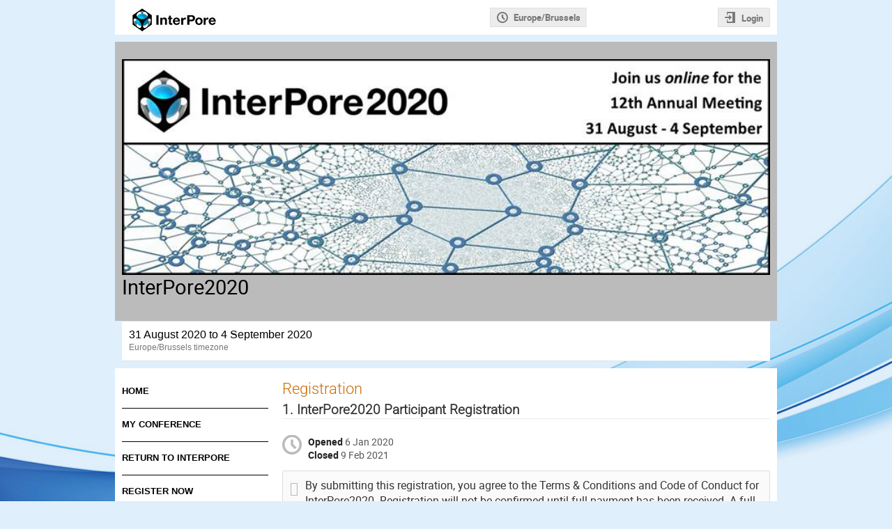

--- FILE ---
content_type: text/css; charset=utf-8
request_url: https://events.interpore.org/dist/css/module_events.registration.41986007.css
body_size: 125466
content:
.events-registration-client-js-components-___ConsentToPublishDropdown-module__select___h3oek{width:100%}
.events-registration-client-js-components-___ConsentToPublishEditor-module__consent-dropdown-container___0HGIs{display:flex;gap:.5em;align-items:center}.events-registration-client-js-components-___ConsentToPublishEditor-module__consent-dropdown-container___0HGIs .ui.dropdown{margin-top:5px}
.events-registration-client-js-components-participant-list-___ParticipantTable-module__cell-img___zRFEV{width:100%;aspect-ratio:1/1;object-fit:contain;height:64px}.events-registration-client-js-components-participant-list-___ParticipantTable-module__icon-cell___rkXZD{width:50px}.events-registration-client-js-components-participant-list-___ParticipantTable-module__participant-table-row___BiyWi{position:relative}.events-registration-client-js-components-participant-list-___ParticipantTable-module__participant-table-row___BiyWi>p{width:100%;line-height:1em;display:inline-block;overflow:hidden;text-overflow:ellipsis}.events-registration-client-js-components-participant-list-___ParticipantTable-module__participant-table-row___BiyWi::after{position:absolute;right:10px}.events-registration-client-js-components-participant-list-___ParticipantTable-module__participant-table-row___BiyWi:not(.events-registration-client-js-components-participant-list-___ParticipantTable-module__unsortable___csaeF)>p{width:calc(100% - 12px)}.ui.sortable.table .events-registration-client-js-components-participant-list-___ParticipantTable-module__participant-table-row___BiyWi:not(.events-registration-client-js-components-participant-list-___ParticipantTable-module__unsortable___csaeF):not(.sorted)::after{display:inline-block;content:"";opacity:.4}
.events-registration-client-js-components-participant-list-___ParticipantAccordion-module__participants-count-wrapper___jxWBS{display:flex;gap:5px}.events-registration-client-js-components-participant-list-___ParticipantAccordion-module__accordion-title___KpRir{display:flex;align-items:baseline;gap:10px;font-weight:bold}.events-registration-client-js-components-participant-list-___ParticipantAccordion-module__accordion-title___KpRir>p{word-break:break-word;flex-grow:1;margin-bottom:0}.events-registration-client-js-components-participant-list-___ParticipantAccordion-module__accordion-title___KpRir>span{flex-shrink:0}
.ui.header .content.events-registration-client-js-components-participant-list-___ParticipantList-module__header-text___qcc9D{display:flex}.events-registration-client-js-components-participant-list-___ParticipantList-module__header-text___qcc9D{align-items:center;position:relative}.events-registration-client-js-components-participant-list-___ParticipantList-module__header-text___qcc9D>a{position:absolute;transform:translateX(-80%);opacity:.5}.events-registration-client-js-components-participant-list-___ParticipantList-module__header-text___qcc9D>a:hover{opacity:1}section .ui.button.events-registration-client-js-components-participant-list-___ParticipantList-module__view-toggle___ZQwII{margin-bottom:20px}
.events-registration-client-js-components-___RegistrationTagsEditableList-module__removable-tags-container___C2Usb{display:flex;flex-wrap:wrap;grid-gap:4px}.events-registration-client-js-components-___RegistrationTagsEditableList-module__selectable-tags-container___pwRX2{max-height:260px;overflow-y:auto}.events-registration-client-js-components-___RegistrationTagsEditableList-module__selectable-tags-container___pwRX2>div{padding:.35em 1em .35em 1em;cursor:pointer}.events-registration-client-js-components-___RegistrationTagsEditableList-module__selectable-tags-container___pwRX2>div:hover{background:rgba(0,0,0,.05)}.ui.label.events-registration-client-js-components-___RegistrationTagsEditableList-module__registration-tag___nAtUC{margin-right:0;margin-left:0}.ui.label.events-registration-client-js-components-___RegistrationTagsEditableList-module__registration-tag___nAtUC.events-registration-client-js-components-___RegistrationTagsEditableList-module__removable___aNbCV i{opacity:.5;transition:all .1s}.ui.label.events-registration-client-js-components-___RegistrationTagsEditableList-module__registration-tag___nAtUC.events-registration-client-js-components-___RegistrationTagsEditableList-module__removable___aNbCV i:hover{opacity:1}.ui.label.events-registration-client-js-components-___RegistrationTagsEditableList-module__registration-tag___nAtUC.events-registration-client-js-components-___RegistrationTagsEditableList-module__selectable___2VM7u{transition:all .15s ease;width:max-content}
@font-face{font-family:"icomoon-ultimate";src:url(/fonts/icomoon/icomoon__v63f4b83c.svg#icomoon-ultimate) format("svg"),url(/fonts/icomoon/icomoon__vbaef3c4b.woff) format("woff"),url(/fonts/icomoon/icomoon__v0ba32768.ttf) format("truetype");font-weight:normal;font-style:normal}[data-icon]::before{font-family:"icomoon-ultimate";content:attr(data-icon);font-weight:normal;font-variant:normal;text-transform:none;line-height:1;-webkit-font-smoothing:antialiased}[class^=icon-]::before,[class*=" icon-"]::before,.events-registration-client-js-form-fields-___ChoicesSetup-module__choices-table___w2Tu2 tr:hover .events-registration-client-js-form-fields-___ChoicesSetup-module__table-sortable-handle___D7vqk::before,.events-registration-client-js-form-fields-___ChoicesSetup-module__choices-table___w2Tu2 td:active .events-registration-client-js-form-fields-___ChoicesSetup-module__table-sortable-handle___D7vqk::before{font-family:"icomoon-ultimate";font-style:normal;font-weight:normal;font-variant:normal;text-transform:none;line-height:1;-webkit-font-smoothing:antialiased}i[class^=icon-]::before{cursor:default}.events-registration-client-js-form-fields-___ChoicesSetup-module__inactive___wCdAh[class^=icon-]::before,.events-registration-client-js-form-fields-___ChoicesSetup-module__inactive___wCdAh[class*=" icon-"]::before{opacity:.15}.events-registration-client-js-form-fields-___ChoicesSetup-module__icon-agreement___nmALU::before{content:""}.events-registration-client-js-form-fields-___ChoicesSetup-module__icon-alarm___t7iqH::before{content:""}.events-registration-client-js-form-fields-___ChoicesSetup-module__icon-arrow-down___NrkqT::before{content:""}.events-registration-client-js-form-fields-___ChoicesSetup-module__icon-arrow-left___rNexi::before{content:""}.events-registration-client-js-form-fields-___ChoicesSetup-module__icon-arrow-right-sparse___cr5iO::before{content:""}.events-registration-client-js-form-fields-___ChoicesSetup-module__icon-arrow-up___ByIUy::before{content:""}.events-registration-client-js-form-fields-___ChoicesSetup-module__icon-arrows-vert___vG68W::before{content:""}.events-registration-client-js-form-fields-___ChoicesSetup-module__icon-attachment___oGF2X::before{content:""}.events-registration-client-js-form-fields-___ChoicesSetup-module__icon-bell___X76yZ::before{content:""}.events-registration-client-js-form-fields-___ChoicesSetup-module__icon-bold___prmRd::before{content:""}.events-registration-client-js-form-fields-___ChoicesSetup-module__icon-book___9tnF\+::before{content:""}.events-registration-client-js-form-fields-___ChoicesSetup-module__icon-bookmark___pv7pr::before{content:""}.events-registration-client-js-form-fields-___ChoicesSetup-module__icon-broadcast___qf-By::before{content:""}.events-registration-client-js-form-fields-___ChoicesSetup-module__icon-bubble-quote___jl-1b::before{content:""}.events-registration-client-js-form-fields-___ChoicesSetup-module__icon-bullhorn___D14QY::before{content:""}.events-registration-client-js-form-fields-___ChoicesSetup-module__icon-calendar___zIzzU::before{content:""}.events-registration-client-js-form-fields-___ChoicesSetup-module__icon-calendar-day___0mGge::before{content:""}.events-registration-client-js-form-fields-___ChoicesSetup-module__icon-camera___pKGBP::before{content:""}.events-registration-client-js-form-fields-___ChoicesSetup-module__icon-chart___r7fWj::before{content:""}.events-registration-client-js-form-fields-___ChoicesSetup-module__icon-checkbox-checked___sKnSA::before{content:""}.events-registration-client-js-form-fields-___ChoicesSetup-module__icon-checkbox-unchecked___eft2d::before{content:""}.events-registration-client-js-form-fields-___ChoicesSetup-module__icon-checkmark___r\+GPo::before{content:""}.events-registration-client-js-form-fields-___ChoicesSetup-module__icon-circle-small___siKEC::before{content:""}.events-registration-client-js-form-fields-___ChoicesSetup-module__icon-clipboard___sQDRc::before{content:""}.events-registration-client-js-form-fields-___ChoicesSetup-module__icon-close___qxFQM::before{content:""}.events-registration-client-js-form-fields-___ChoicesSetup-module__icon-cloud2___rRWgK::before{content:""}.events-registration-client-js-form-fields-___ChoicesSetup-module__icon-code___Fq1gs::before{content:""}.events-registration-client-js-form-fields-___ChoicesSetup-module__icon-coins___gv5rf::before{content:""}.events-registration-client-js-form-fields-___ChoicesSetup-module__icon-collapse___CsUNU::before{content:""}.events-registration-client-js-form-fields-___ChoicesSetup-module__icon-compass2___RCRWN::before{content:""}.events-registration-client-js-form-fields-___ChoicesSetup-module__icon-copy___HBYcT::before{content:""}.events-registration-client-js-form-fields-___ChoicesSetup-module__icon-copy1___uPeIt::before{content:""}.events-registration-client-js-form-fields-___ChoicesSetup-module__icon-cross___l0hvO::before{content:""}.events-registration-client-js-form-fields-___ChoicesSetup-module__icon-disable___9S2sA::before{content:""}.events-registration-client-js-form-fields-___ChoicesSetup-module__icon-drag-indicator___XcMQz::before,.events-registration-client-js-form-fields-___ChoicesSetup-module__choices-table___w2Tu2 tr:hover .events-registration-client-js-form-fields-___ChoicesSetup-module__table-sortable-handle___D7vqk::before,.events-registration-client-js-form-fields-___ChoicesSetup-module__choices-table___w2Tu2 td:active .events-registration-client-js-form-fields-___ChoicesSetup-module__table-sortable-handle___D7vqk::before{content:""}.events-registration-client-js-form-fields-___ChoicesSetup-module__icon-dropmenu___2vBiW::before{content:""}.events-registration-client-js-form-fields-___ChoicesSetup-module__icon-earth___F314m::before{content:""}.events-registration-client-js-form-fields-___ChoicesSetup-module__icon-edit___uJuhh::before{content:""}.events-registration-client-js-form-fields-___ChoicesSetup-module__icon-enlarge___FHy9U::before{content:""}.events-registration-client-js-form-fields-___ChoicesSetup-module__icon-enter___0SS17::before{content:""}.events-registration-client-js-form-fields-___ChoicesSetup-module__icon-equalizer___xeINk::before{content:""}.events-registration-client-js-form-fields-___ChoicesSetup-module__icon-exit___ewu8g::before{content:""}.events-registration-client-js-form-fields-___ChoicesSetup-module__icon-expand___gKiAf::before{content:""}.events-registration-client-js-form-fields-___ChoicesSetup-module__icon-eye___msvMF::before{content:""}.events-registration-client-js-form-fields-___ChoicesSetup-module__icon-eye-blocked___fJhRg::before,.events-registration-client-js-form-fields-___ChoicesSetup-module__icon-unlisted-event___75SN9::before{content:""}.events-registration-client-js-form-fields-___ChoicesSetup-module__icon-file___Pq0G1::before{content:""}.events-registration-client-js-form-fields-___ChoicesSetup-module__icon-file-check___iP5we::before{content:""}.events-registration-client-js-form-fields-___ChoicesSetup-module__icon-file-content___bJ0zk::before{content:""}.events-registration-client-js-form-fields-___ChoicesSetup-module__icon-file-css___74LrQ::before{content:""}.events-registration-client-js-form-fields-___ChoicesSetup-module__icon-file-download___SlNrA::before{content:""}.events-registration-client-js-form-fields-___ChoicesSetup-module__icon-file-excel___v8p1K::before{content:""}.events-registration-client-js-form-fields-___ChoicesSetup-module__icon-file-eye___DAmkE::before{content:""}.events-registration-client-js-form-fields-___ChoicesSetup-module__icon-file-filled___col0E::before{content:""}.events-registration-client-js-form-fields-___ChoicesSetup-module__icon-file-image___y76bD::before{content:""}.events-registration-client-js-form-fields-___ChoicesSetup-module__icon-file-music___Xkl\+o::before{content:""}.events-registration-client-js-form-fields-___ChoicesSetup-module__icon-file-openoffice___4\+\+2q::before{content:""}.events-registration-client-js-form-fields-___ChoicesSetup-module__icon-file-pdf___wUjMR::before{content:""}.events-registration-client-js-form-fields-___ChoicesSetup-module__icon-file-play___Hwvvh::before{content:""}.events-registration-client-js-form-fields-___ChoicesSetup-module__icon-file-presentation___O\+UBc::before{content:""}.events-registration-client-js-form-fields-___ChoicesSetup-module__icon-file-spreadsheet___GXnBI::before{content:""}.events-registration-client-js-form-fields-___ChoicesSetup-module__icon-file-text___PJsvQ::before{content:""}.events-registration-client-js-form-fields-___ChoicesSetup-module__icon-file-video___DDsBU::before{content:""}.events-registration-client-js-form-fields-___ChoicesSetup-module__icon-file-word___v69ew::before{content:""}.events-registration-client-js-form-fields-___ChoicesSetup-module__icon-file-xml___uw\+nS::before{content:""}.events-registration-client-js-form-fields-___ChoicesSetup-module__icon-file-zip___qSCrI::before{content:""}.events-registration-client-js-form-fields-___ChoicesSetup-module__icon-filter___yAN7f::before{content:""}.events-registration-client-js-form-fields-___ChoicesSetup-module__icon-first___CHJ-S::before{content:""}.events-registration-client-js-form-fields-___ChoicesSetup-module__icon-floppy___3UvO1::before{content:""}.events-registration-client-js-form-fields-___ChoicesSetup-module__icon-folder___jE5-l::before{content:""}.events-registration-client-js-form-fields-___ChoicesSetup-module__icon-folder-open___04Mup::before{content:""}.events-registration-client-js-form-fields-___ChoicesSetup-module__icon-folder-plus___-cITX::before{content:""}.events-registration-client-js-form-fields-___ChoicesSetup-module__icon-font-size___13Te6::before{content:""}.events-registration-client-js-form-fields-___ChoicesSetup-module__icon-grid___6n5oP::before{content:""}.events-registration-client-js-form-fields-___ChoicesSetup-module__icon-grid2___GaiOD::before{content:""}.events-registration-client-js-form-fields-___ChoicesSetup-module__icon-hammer___1\+H7z::before{content:""}.events-registration-client-js-form-fields-___ChoicesSetup-module__icon-handle___H7Mqf::before{content:""}.events-registration-client-js-form-fields-___ChoicesSetup-module__icon-home___vD5Gi::before{content:""}.events-registration-client-js-form-fields-___ChoicesSetup-module__icon-hour-glass2___F\+iw9::before{content:""}.events-registration-client-js-form-fields-___ChoicesSetup-module__icon-id-badge___U4EBf::before{content:""}.events-registration-client-js-form-fields-___ChoicesSetup-module__icon-image___5zcyu::before{content:""}.events-registration-client-js-form-fields-___ChoicesSetup-module__icon-import___Cx701::before{content:""}.events-registration-client-js-form-fields-___ChoicesSetup-module__icon-info___02UAT::before{content:""}.events-registration-client-js-form-fields-___ChoicesSetup-module__icon-italic___ZScZt::before{content:""}.events-registration-client-js-form-fields-___ChoicesSetup-module__icon-key___2Zxzt::before{content:""}.events-registration-client-js-form-fields-___ChoicesSetup-module__icon-key-a___\+WojC::before{content:""}.events-registration-client-js-form-fields-___ChoicesSetup-module__icon-lamp___oc63i::before{content:""}.events-registration-client-js-form-fields-___ChoicesSetup-module__icon-lan___7RLU6::before{content:""}.events-registration-client-js-form-fields-___ChoicesSetup-module__icon-last___2T\+wv::before{content:""}.events-registration-client-js-form-fields-___ChoicesSetup-module__icon-layout___e0d5E::before{content:""}.events-registration-client-js-form-fields-___ChoicesSetup-module__icon-link___m9Z1i::before{content:""}.events-registration-client-js-form-fields-___ChoicesSetup-module__icon-list___BlAme::before{content:""}.events-registration-client-js-form-fields-___ChoicesSetup-module__icon-location___-tCHn::before{content:""}.events-registration-client-js-form-fields-___ChoicesSetup-module__icon-lock___U-vO0::before,.events-registration-client-js-form-fields-___ChoicesSetup-module__icon-protection-self___MpSKc::before{content:""}.events-registration-client-js-form-fields-___ChoicesSetup-module__icon-lock-center___qYKxD::before{content:""}.events-registration-client-js-form-fields-___ChoicesSetup-module__icon-loop___9KivF::before{content:""}.events-registration-client-js-form-fields-___ChoicesSetup-module__icon-mail___pFo3g::before{content:""}.events-registration-client-js-form-fields-___ChoicesSetup-module__icon-medal___0dc8q::before{content:""}.events-registration-client-js-form-fields-___ChoicesSetup-module__icon-mic___wurft::before{content:""}.events-registration-client-js-form-fields-___ChoicesSetup-module__icon-mobile___BxF5p::before{content:""}.events-registration-client-js-form-fields-___ChoicesSetup-module__icon-move___SLvPR::before{content:""}.events-registration-client-js-form-fields-___ChoicesSetup-module__icon-new___n9z4Y::before{content:""}.events-registration-client-js-form-fields-___ChoicesSetup-module__icon-next___AvWYw::before{content:""}.events-registration-client-js-form-fields-___ChoicesSetup-module__icon-no-camera___vDqjd::before{content:""}.events-registration-client-js-form-fields-___ChoicesSetup-module__icon-numbered-list___cTEry::before{content:""}.events-registration-client-js-form-fields-___ChoicesSetup-module__icon-package-download___oo71i::before{content:""}.events-registration-client-js-form-fields-___ChoicesSetup-module__icon-pagebreak___5yvRp::before{content:""}.events-registration-client-js-form-fields-___ChoicesSetup-module__icon-palette___z1Rjp::before{content:""}.events-registration-client-js-form-fields-___ChoicesSetup-module__icon-phone___oGmit::before{content:""}.events-registration-client-js-form-fields-___ChoicesSetup-module__icon-play___ImfNw::before{content:""}.events-registration-client-js-form-fields-___ChoicesSetup-module__icon-plus___ibFAy::before{content:""}.events-registration-client-js-form-fields-___ChoicesSetup-module__icon-prev___8B8M5::before{content:""}.events-registration-client-js-form-fields-___ChoicesSetup-module__icon-price-tag___g\+rdM::before{content:""}.events-registration-client-js-form-fields-___ChoicesSetup-module__icon-printer___Fy4pV::before{content:""}.events-registration-client-js-form-fields-___ChoicesSetup-module__icon-projector___8FICJ::before{content:""}.events-registration-client-js-form-fields-___ChoicesSetup-module__icon-puzzle___E1nUG::before{content:""}.events-registration-client-js-form-fields-___ChoicesSetup-module__icon-qrcode___Xio8G::before{content:""}.events-registration-client-js-form-fields-___ChoicesSetup-module__icon-question___AWyd4::before{content:""}.events-registration-client-js-form-fields-___ChoicesSetup-module__icon-quill___uf5I1::before{content:""}.events-registration-client-js-form-fields-___ChoicesSetup-module__icon-redo___7ytdB::before{content:""}.events-registration-client-js-form-fields-___ChoicesSetup-module__icon-remove___C\+KFO::before{content:""}.events-registration-client-js-form-fields-___ChoicesSetup-module__icon-rulers___xvNS8::before{content:""}.events-registration-client-js-form-fields-___ChoicesSetup-module__icon-search___SBCGf::before{content:""}.events-registration-client-js-form-fields-___ChoicesSetup-module__icon-settings___cuMm2::before{content:""}.events-registration-client-js-form-fields-___ChoicesSetup-module__icon-seven-segment9___oaqrJ::before{content:""}.events-registration-client-js-form-fields-___ChoicesSetup-module__icon-shield___Rydmk::before{content:""}.events-registration-client-js-form-fields-___ChoicesSetup-module__icon-shrink___E26np::before{content:""}.events-registration-client-js-form-fields-___ChoicesSetup-module__icon-sort___Kwj3E::before{content:""}.events-registration-client-js-form-fields-___ChoicesSetup-module__icon-sort-alpha-asc___xLymH::before{content:""}.events-registration-client-js-form-fields-___ChoicesSetup-module__icon-sort-alpha-desc___7yV3S::before{content:""}.events-registration-client-js-form-fields-___ChoicesSetup-module__icon-split___uKSd-::before{content:""}.events-registration-client-js-form-fields-___ChoicesSetup-module__icon-stack___Y9hok::before{content:""}.events-registration-client-js-form-fields-___ChoicesSetup-module__icon-stack-minus___kCG2z::before{content:""}.events-registration-client-js-form-fields-___ChoicesSetup-module__icon-stack-plus___PlsbB::before{content:""}.events-registration-client-js-form-fields-___ChoicesSetup-module__icon-stack-text___w2V9o::before{content:""}.events-registration-client-js-form-fields-___ChoicesSetup-module__icon-star___vMZrU::before{content:""}.events-registration-client-js-form-fields-___ChoicesSetup-module__icon-star-empty___pQRl6::before{content:""}.events-registration-client-js-form-fields-___ChoicesSetup-module__icon-stop___YnWgH::before{content:""}.events-registration-client-js-form-fields-___ChoicesSetup-module__icon-switchoff___Z7r2x::before{content:""}.events-registration-client-js-form-fields-___ChoicesSetup-module__icon-switchon___ZHhm4::before{content:""}.events-registration-client-js-form-fields-___ChoicesSetup-module__icon-tag___abLsl::before{content:""}.events-registration-client-js-form-fields-___ChoicesSetup-module__icon-text-color___s3fFc::before{content:""}.events-registration-client-js-form-fields-___ChoicesSetup-module__icon-textarea___6fTN\+::before{content:""}.events-registration-client-js-form-fields-___ChoicesSetup-module__icon-textfield___mQpzm::before{content:""}.events-registration-client-js-form-fields-___ChoicesSetup-module__icon-ticket___4tD0q::before{content:""}.events-registration-client-js-form-fields-___ChoicesSetup-module__icon-tilde___BB9dY::before{content:""}.events-registration-client-js-form-fields-___ChoicesSetup-module__icon-time___LJNSq::before{content:""}.events-registration-client-js-form-fields-___ChoicesSetup-module__icon-transmission___XFs0S::before{content:""}.events-registration-client-js-form-fields-___ChoicesSetup-module__icon-type___2-4nC::before{content:""}.events-registration-client-js-form-fields-___ChoicesSetup-module__icon-undo___TXUWG::before{content:""}.events-registration-client-js-form-fields-___ChoicesSetup-module__icon-unlocked___HlXmw::before,.events-registration-client-js-form-fields-___ChoicesSetup-module__icon-protection-public___jTbsm::before{content:""}.events-registration-client-js-form-fields-___ChoicesSetup-module__icon-upload___3Rk2L::before{content:""}.events-registration-client-js-form-fields-___ChoicesSetup-module__icon-user___FNwt2::before{content:""}.events-registration-client-js-form-fields-___ChoicesSetup-module__icon-user-block___ci9Lf::before{content:""}.events-registration-client-js-form-fields-___ChoicesSetup-module__icon-user-chairperson___zAjyH::before{content:""}.events-registration-client-js-form-fields-___ChoicesSetup-module__icon-user-check___9wL94::before{content:""}.events-registration-client-js-form-fields-___ChoicesSetup-module__icon-user-reading___hbKV9::before{content:""}.events-registration-client-js-form-fields-___ChoicesSetup-module__icon-users___yLwHq::before{content:""}.events-registration-client-js-form-fields-___ChoicesSetup-module__icon-warning___jD1Mx::before{content:""}.events-registration-client-js-form-fields-___ChoicesSetup-module__icon-wrench___KQL6M::before{content:""}.events-registration-client-js-form-fields-___ChoicesSetup-module__icon-spinner___nLBG4::before{content:"";display:inline-block;min-width:1.2em;min-height:1.2em;height:100%;background-image:url(/images/loading__v7b977607.gif);background-repeat:no-repeat;background-size:1.2em 1.2em;vertical-align:middle !important;opacity:.6}.events-registration-client-js-form-fields-___ChoicesSetup-module__icon-none___7bgDo::before{content:" "}.events-registration-client-js-form-fields-___ChoicesSetup-module__disabled___1DmMw .events-registration-client-js-form-fields-___ChoicesSetup-module__icon-spinner___nLBG4::before{opacity:.4}.events-registration-client-js-form-fields-___ChoicesSetup-module__icon-protection-public___jTbsm::before{color:#00c851}.events-registration-client-js-form-fields-___ChoicesSetup-module__icon-protection-self___MpSKc::before{color:#f91f1f}.events-registration-client-js-form-fields-___ChoicesSetup-module__icon-unlisted-event___75SN9::before{color:#f91f1f}.events-registration-client-js-form-fields-___ChoicesSetup-module__ellipsis___web7E{white-space:nowrap;overflow:hidden;text-overflow:ellipsis}.events-registration-client-js-form-fields-___ChoicesSetup-module__choices-table-wrapper___qY3fA{max-height:40vh;overflow-y:auto}.events-registration-client-js-form-fields-___ChoicesSetup-module__choices-table___w2Tu2{width:100%;border-collapse:collapse;margin-bottom:1em;padding-bottom:25px}.events-registration-client-js-form-fields-___ChoicesSetup-module__choices-table___w2Tu2 .events-registration-client-js-form-fields-___ChoicesSetup-module__table-sortable-handle___D7vqk{color:#999;width:15px;cursor:grab}.events-registration-client-js-form-fields-___ChoicesSetup-module__choices-table___w2Tu2 .events-registration-client-js-form-fields-___ChoicesSetup-module__table-sortable-handle___D7vqk:active{cursor:grabbing}.events-registration-client-js-form-fields-___ChoicesSetup-module__choices-table___w2Tu2 thead th{border-bottom:1px solid #dfdfdf;padding-bottom:4px;vertical-align:top}.events-registration-client-js-form-fields-___ChoicesSetup-module__choices-table___w2Tu2 thead td{background:#fff !important}.events-registration-client-js-form-fields-___ChoicesSetup-module__choices-table___w2Tu2 thead th:first-of-type{text-align:left}.events-registration-client-js-form-fields-___ChoicesSetup-module__choices-table___w2Tu2 td,.events-registration-client-js-form-fields-___ChoicesSetup-module__choices-table___w2Tu2 th{padding:4px 4px}.events-registration-client-js-form-fields-___ChoicesSetup-module__choices-table___w2Tu2 tr:hover td{background:#edf3fd}.events-registration-client-js-form-fields-___ChoicesSetup-module__choices-table___w2Tu2 tr.events-registration-client-js-form-fields-___ChoicesSetup-module__empty-row___OpJWg:hover td{background:#fff !important}.events-registration-client-js-form-fields-___ChoicesSetup-module__choices-table___w2Tu2 tr.events-registration-client-js-form-fields-___ChoicesSetup-module__disabled-row___fT9s2 td{background-color:#dfdfdf}.events-registration-client-js-form-fields-___ChoicesSetup-module__choices-table___w2Tu2 tr.events-registration-client-js-form-fields-___ChoicesSetup-module__disabled-row___fT9s2 td input[type=text],.events-registration-client-js-form-fields-___ChoicesSetup-module__choices-table___w2Tu2 tr.events-registration-client-js-form-fields-___ChoicesSetup-module__disabled-row___fT9s2 td input[type=number]{background-image:repeating-linear-gradient(-45deg, #dfdfdf 0 2px, white 3px 15px);border-color:#bbb;color:#333}.events-registration-client-js-form-fields-___ChoicesSetup-module__choices-table___w2Tu2 tr.events-registration-client-js-form-fields-___ChoicesSetup-module__disabled-row___fT9s2:hover td{background-color:#d2d2d2}.events-registration-client-js-form-fields-___ChoicesSetup-module__choices-table___w2Tu2 tr td a{padding:2px}
@font-face{font-family:"icomoon-ultimate";src:url(/fonts/icomoon/icomoon__v63f4b83c.svg#icomoon-ultimate) format("svg"),url(/fonts/icomoon/icomoon__vbaef3c4b.woff) format("woff"),url(/fonts/icomoon/icomoon__v0ba32768.ttf) format("truetype");font-weight:normal;font-style:normal}[data-icon]::before{font-family:"icomoon-ultimate";content:attr(data-icon);font-weight:normal;font-variant:normal;text-transform:none;line-height:1;-webkit-font-smoothing:antialiased}[class^=icon-]::before,[class*=" icon-"]::before,.events-registration-client-styles-___regform-module__form-item___AlbiE.events-registration-client-styles-___regform-module__editable___ZHQMz:not(.events-registration-client-styles-___regform-module__disabled___A4p\+q):hover .events-registration-client-styles-___regform-module__sortable-handle___yz1-x::before,.regform-section > .i-box-header:hover .events-registration-client-styles-___regform-module__section-sortable-handle___ABMeH::before{font-family:"icomoon-ultimate";font-style:normal;font-weight:normal;font-variant:normal;text-transform:none;line-height:1;-webkit-font-smoothing:antialiased}i[class^=icon-]::before{cursor:default}.events-registration-client-styles-___regform-module__inactive___iUbDS[class^=icon-]::before,.events-registration-client-styles-___regform-module__inactive___iUbDS[class*=" icon-"]::before{opacity:.15}.events-registration-client-styles-___regform-module__icon-agreement___CGUr9::before{content:""}.events-registration-client-styles-___regform-module__icon-alarm___kNPBx::before{content:""}.events-registration-client-styles-___regform-module__icon-arrow-down___oINfy::before{content:""}.events-registration-client-styles-___regform-module__icon-arrow-left___cTKTD::before{content:""}.events-registration-client-styles-___regform-module__icon-arrow-right-sparse___pdeAp::before{content:""}.events-registration-client-styles-___regform-module__icon-arrow-up___k7aGV::before{content:""}.events-registration-client-styles-___regform-module__icon-arrows-vert___cCt1M::before{content:""}.events-registration-client-styles-___regform-module__icon-attachment___Cshey::before{content:""}.events-registration-client-styles-___regform-module__icon-bell___OKsRo::before{content:""}.events-registration-client-styles-___regform-module__icon-bold___b\+UXe::before{content:""}.events-registration-client-styles-___regform-module__icon-book___3DNju::before{content:""}.events-registration-client-styles-___regform-module__icon-bookmark___TcUDY::before{content:""}.events-registration-client-styles-___regform-module__icon-broadcast___JqlYQ::before{content:""}.events-registration-client-styles-___regform-module__icon-bubble-quote___SIe5i::before{content:""}.events-registration-client-styles-___regform-module__icon-bullhorn___DaU0x::before{content:""}.events-registration-client-styles-___regform-module__icon-calendar___3\+8tS::before{content:""}.events-registration-client-styles-___regform-module__icon-calendar-day___GXjUg::before{content:""}.events-registration-client-styles-___regform-module__icon-camera___-tCzt::before{content:""}.events-registration-client-styles-___regform-module__icon-chart___MTO3l::before{content:""}.events-registration-client-styles-___regform-module__icon-checkbox-checked___EkWuS::before{content:""}.events-registration-client-styles-___regform-module__icon-checkbox-unchecked___KQJJT::before{content:""}.events-registration-client-styles-___regform-module__icon-checkmark___2VU2L::before{content:""}.events-registration-client-styles-___regform-module__icon-circle-small___U7rY1::before{content:""}.events-registration-client-styles-___regform-module__icon-clipboard___Fm-0o::before{content:""}.events-registration-client-styles-___regform-module__icon-close___M1uWT::before{content:""}.events-registration-client-styles-___regform-module__icon-cloud2___-1vrI::before{content:""}.events-registration-client-styles-___regform-module__icon-code___Sisqn::before{content:""}.events-registration-client-styles-___regform-module__icon-coins___rBXDy::before{content:""}.events-registration-client-styles-___regform-module__icon-collapse___\+Q\+Vt::before{content:""}.events-registration-client-styles-___regform-module__icon-compass2___jPZMp::before{content:""}.events-registration-client-styles-___regform-module__icon-copy___f0WEh::before{content:""}.events-registration-client-styles-___regform-module__icon-copy1___HmDSa::before{content:""}.events-registration-client-styles-___regform-module__icon-cross___kff3l::before{content:""}.events-registration-client-styles-___regform-module__icon-disable___i0\+FF::before{content:""}.events-registration-client-styles-___regform-module__icon-drag-indicator___xzm8r::before,.events-registration-client-styles-___regform-module__form-item___AlbiE.events-registration-client-styles-___regform-module__editable___ZHQMz:not(.events-registration-client-styles-___regform-module__disabled___A4p\+q):hover .events-registration-client-styles-___regform-module__sortable-handle___yz1-x::before,.regform-section > .i-box-header:hover .events-registration-client-styles-___regform-module__section-sortable-handle___ABMeH::before{content:""}.events-registration-client-styles-___regform-module__icon-dropmenu___doH2P::before{content:""}.events-registration-client-styles-___regform-module__icon-earth___-GEjw::before{content:""}.events-registration-client-styles-___regform-module__icon-edit___VOIRG::before{content:""}.events-registration-client-styles-___regform-module__icon-enlarge___oDU7c::before{content:""}.events-registration-client-styles-___regform-module__icon-enter___YaDYr::before{content:""}.events-registration-client-styles-___regform-module__icon-equalizer___ipjL7::before{content:""}.events-registration-client-styles-___regform-module__icon-exit___9GDVX::before{content:""}.events-registration-client-styles-___regform-module__icon-expand___OKU0z::before{content:""}.events-registration-client-styles-___regform-module__icon-eye___oMkY0::before{content:""}.events-registration-client-styles-___regform-module__icon-eye-blocked___JW7S4::before,.events-registration-client-styles-___regform-module__icon-unlisted-event___bXVDQ::before{content:""}.events-registration-client-styles-___regform-module__icon-file___SA4Pg::before{content:""}.events-registration-client-styles-___regform-module__icon-file-check___bkrCO::before{content:""}.events-registration-client-styles-___regform-module__icon-file-content___FRm4Q::before{content:""}.events-registration-client-styles-___regform-module__icon-file-css___83v9J::before{content:""}.events-registration-client-styles-___regform-module__icon-file-download___kDiTh::before{content:""}.events-registration-client-styles-___regform-module__icon-file-excel___Kk9Wc::before{content:""}.events-registration-client-styles-___regform-module__icon-file-eye___59Z59::before{content:""}.events-registration-client-styles-___regform-module__icon-file-filled___3\+O4R::before{content:""}.events-registration-client-styles-___regform-module__icon-file-image___IpOcP::before{content:""}.events-registration-client-styles-___regform-module__icon-file-music___wBH9H::before{content:""}.events-registration-client-styles-___regform-module__icon-file-openoffice___pCj-m::before{content:""}.events-registration-client-styles-___regform-module__icon-file-pdf___-eja7::before{content:""}.events-registration-client-styles-___regform-module__icon-file-play___UjrRu::before{content:""}.events-registration-client-styles-___regform-module__icon-file-presentation___3zIdX::before{content:""}.events-registration-client-styles-___regform-module__icon-file-spreadsheet___syZH7::before{content:""}.events-registration-client-styles-___regform-module__icon-file-text___5Qubc::before{content:""}.events-registration-client-styles-___regform-module__icon-file-video___F3wMJ::before{content:""}.events-registration-client-styles-___regform-module__icon-file-word___AjXzu::before{content:""}.events-registration-client-styles-___regform-module__icon-file-xml___ewSmd::before{content:""}.events-registration-client-styles-___regform-module__icon-file-zip___hyt8M::before{content:""}.events-registration-client-styles-___regform-module__icon-filter___InJb-::before{content:""}.events-registration-client-styles-___regform-module__icon-first___GlLuB::before{content:""}.events-registration-client-styles-___regform-module__icon-floppy___stDTm::before{content:""}.events-registration-client-styles-___regform-module__icon-folder___XzO6v::before{content:""}.events-registration-client-styles-___regform-module__icon-folder-open___fY3mI::before{content:""}.events-registration-client-styles-___regform-module__icon-folder-plus___WSHLw::before{content:""}.events-registration-client-styles-___regform-module__icon-font-size___-AfeO::before{content:""}.events-registration-client-styles-___regform-module__icon-grid___EwLS3::before{content:""}.events-registration-client-styles-___regform-module__icon-grid2___E5Px0::before{content:""}.events-registration-client-styles-___regform-module__icon-hammer___7k7vk::before{content:""}.events-registration-client-styles-___regform-module__icon-handle___BLj2J::before{content:""}.events-registration-client-styles-___regform-module__icon-home___rvScu::before{content:""}.events-registration-client-styles-___regform-module__icon-hour-glass2___5o5sK::before{content:""}.events-registration-client-styles-___regform-module__icon-id-badge___8Kkd-::before{content:""}.events-registration-client-styles-___regform-module__icon-image___XCTA2::before{content:""}.events-registration-client-styles-___regform-module__icon-import___QVoRL::before{content:""}.events-registration-client-styles-___regform-module__icon-info___MA0xq::before{content:""}.events-registration-client-styles-___regform-module__icon-italic___LGAU6::before{content:""}.events-registration-client-styles-___regform-module__icon-key___Elm0q::before{content:""}.events-registration-client-styles-___regform-module__icon-key-a___-2hmS::before{content:""}.events-registration-client-styles-___regform-module__icon-lamp___8E73m::before{content:""}.events-registration-client-styles-___regform-module__icon-lan___WzpsU::before{content:""}.events-registration-client-styles-___regform-module__icon-last___7Ig0g::before{content:""}.events-registration-client-styles-___regform-module__icon-layout___PrdWO::before{content:""}.events-registration-client-styles-___regform-module__icon-link___5iBep::before{content:""}.events-registration-client-styles-___regform-module__icon-list___y9h5b::before{content:""}.events-registration-client-styles-___regform-module__icon-location___EyneB::before{content:""}.events-registration-client-styles-___regform-module__icon-lock___4rhKo::before,.events-registration-client-styles-___regform-module__icon-protection-self___i0Xkv::before{content:""}.events-registration-client-styles-___regform-module__icon-lock-center___65hiM::before{content:""}.events-registration-client-styles-___regform-module__icon-loop___R7rVx::before{content:""}.events-registration-client-styles-___regform-module__icon-mail___ZGZOq::before{content:""}.events-registration-client-styles-___regform-module__icon-medal___PMzja::before{content:""}.events-registration-client-styles-___regform-module__icon-mic___gmYYd::before{content:""}.events-registration-client-styles-___regform-module__icon-mobile___S5fl0::before{content:""}.events-registration-client-styles-___regform-module__icon-move___zHFpb::before{content:""}.events-registration-client-styles-___regform-module__icon-new___ztXxM::before{content:""}.events-registration-client-styles-___regform-module__icon-next___TqPZM::before{content:""}.events-registration-client-styles-___regform-module__icon-no-camera___QRCrL::before{content:""}.events-registration-client-styles-___regform-module__icon-numbered-list___FMjI-::before{content:""}.events-registration-client-styles-___regform-module__icon-package-download___\+AALu::before{content:""}.events-registration-client-styles-___regform-module__icon-pagebreak___iPCbt::before{content:""}.events-registration-client-styles-___regform-module__icon-palette___8Ad3S::before{content:""}.events-registration-client-styles-___regform-module__icon-phone___mjNNN::before{content:""}.events-registration-client-styles-___regform-module__icon-play___kZdQk::before{content:""}.events-registration-client-styles-___regform-module__icon-plus___I0p2w::before{content:""}.events-registration-client-styles-___regform-module__icon-prev___rrWJK::before{content:""}.events-registration-client-styles-___regform-module__icon-price-tag___n-Ahz::before{content:""}.events-registration-client-styles-___regform-module__icon-printer___0X2pj::before{content:""}.events-registration-client-styles-___regform-module__icon-projector___JJ\+UA::before{content:""}.events-registration-client-styles-___regform-module__icon-puzzle___JBeHk::before{content:""}.events-registration-client-styles-___regform-module__icon-qrcode___u2d1U::before{content:""}.events-registration-client-styles-___regform-module__icon-question___G1SVz::before{content:""}.events-registration-client-styles-___regform-module__icon-quill___cYbLJ::before{content:""}.events-registration-client-styles-___regform-module__icon-redo___eenAn::before{content:""}.events-registration-client-styles-___regform-module__icon-remove___zB1HO::before{content:""}.events-registration-client-styles-___regform-module__icon-rulers___YpZ9C::before{content:""}.events-registration-client-styles-___regform-module__icon-search___vBkPO::before{content:""}.events-registration-client-styles-___regform-module__icon-settings___-RC8\+::before{content:""}.events-registration-client-styles-___regform-module__icon-seven-segment9___dMv7-::before{content:""}.events-registration-client-styles-___regform-module__icon-shield___1gXDa::before{content:""}.events-registration-client-styles-___regform-module__icon-shrink___PcJku::before{content:""}.events-registration-client-styles-___regform-module__icon-sort___E20Uw::before{content:""}.events-registration-client-styles-___regform-module__icon-sort-alpha-asc___t7MN5::before{content:""}.events-registration-client-styles-___regform-module__icon-sort-alpha-desc___DGUp4::before{content:""}.events-registration-client-styles-___regform-module__icon-split___kR9h-::before{content:""}.events-registration-client-styles-___regform-module__icon-stack___Exo35::before{content:""}.events-registration-client-styles-___regform-module__icon-stack-minus___eiySZ::before{content:""}.events-registration-client-styles-___regform-module__icon-stack-plus___OIM17::before{content:""}.events-registration-client-styles-___regform-module__icon-stack-text___T0hFV::before{content:""}.events-registration-client-styles-___regform-module__icon-star___VQDnr::before{content:""}.events-registration-client-styles-___regform-module__icon-star-empty___rJq0O::before{content:""}.events-registration-client-styles-___regform-module__icon-stop___rw-0z::before{content:""}.events-registration-client-styles-___regform-module__icon-switchoff___Pr731::before{content:""}.events-registration-client-styles-___regform-module__icon-switchon___wdLJK::before{content:""}.events-registration-client-styles-___regform-module__icon-tag___qBaj3::before{content:""}.events-registration-client-styles-___regform-module__icon-text-color___ddRre::before{content:""}.events-registration-client-styles-___regform-module__icon-textarea___3nbN1::before{content:""}.events-registration-client-styles-___regform-module__icon-textfield___zxLIK::before{content:""}.events-registration-client-styles-___regform-module__icon-ticket___cM2Di::before{content:""}.events-registration-client-styles-___regform-module__icon-tilde___zkQbA::before{content:""}.events-registration-client-styles-___regform-module__icon-time___4VKEZ::before{content:""}.events-registration-client-styles-___regform-module__icon-transmission___NWeMY::before{content:""}.events-registration-client-styles-___regform-module__icon-type___Df8xt::before{content:""}.events-registration-client-styles-___regform-module__icon-undo___ySM-t::before{content:""}.events-registration-client-styles-___regform-module__icon-unlocked___6WfEX::before,.events-registration-client-styles-___regform-module__icon-protection-public___lk89M::before{content:""}.events-registration-client-styles-___regform-module__icon-upload___rgQw9::before{content:""}.events-registration-client-styles-___regform-module__icon-user___websN::before{content:""}.events-registration-client-styles-___regform-module__icon-user-block___KvT93::before{content:""}.events-registration-client-styles-___regform-module__icon-user-chairperson___uxY38::before{content:""}.events-registration-client-styles-___regform-module__icon-user-check___5dQk-::before{content:""}.events-registration-client-styles-___regform-module__icon-user-reading___BEVFl::before{content:""}.events-registration-client-styles-___regform-module__icon-users___MDJP5::before{content:""}.events-registration-client-styles-___regform-module__icon-warning___9bvHC::before{content:""}.events-registration-client-styles-___regform-module__icon-wrench___VL5eL::before{content:""}.events-registration-client-styles-___regform-module__icon-spinner___tLLm2::before{content:"";display:inline-block;min-width:1.2em;min-height:1.2em;height:100%;background-image:url(/images/loading__v7b977607.gif);background-repeat:no-repeat;background-size:1.2em 1.2em;vertical-align:middle !important;opacity:.6}.events-registration-client-styles-___regform-module__icon-none___Tb7hM::before{content:" "}.events-registration-client-styles-___regform-module__disabled___A4p\+q .events-registration-client-styles-___regform-module__icon-spinner___tLLm2::before{opacity:.4}.events-registration-client-styles-___regform-module__icon-protection-public___lk89M::before{color:#00c851}.events-registration-client-styles-___regform-module__icon-protection-self___i0Xkv::before{color:#f91f1f}.events-registration-client-styles-___regform-module__icon-unlisted-event___bXVDQ::before{color:#f91f1f}.events-registration-client-styles-___regform-module__ellipsis___jTFui{white-space:nowrap;overflow:hidden;text-overflow:ellipsis}.events-registration-client-styles-___regform-module__setup-toolbar___tu1Kv{margin-bottom:1em}.events-registration-client-styles-___regform-module__disabled-sections___TthNB .segment{display:flex;align-items:center;justify-content:space-between}.events-registration-client-styles-___regform-module__disabled-sections___TthNB .segment .events-registration-client-styles-___regform-module__actions___yuXgO{min-width:50px;display:flex;align-items:center;justify-content:space-between}.events-registration-client-styles-___regform-module__disabled-sections___TthNB .segment .events-registration-client-styles-___regform-module__actions___yuXgO i.icon{margin-right:0;cursor:pointer}.events-registration-client-styles-___regform-module__form-item___AlbiE{--max-form-item-width: 36em;display:flex;margin-top:10px;padding-top:3px}.events-registration-client-styles-___regform-module__form-item___AlbiE:last-child{padding-bottom:7px}.events-registration-client-styles-___regform-module__form-item___AlbiE.events-registration-client-styles-___regform-module__disabled___A4p\+q{background:#f9f9f9}.events-registration-client-styles-___regform-module__form-item___AlbiE.events-registration-client-styles-___regform-module__disabled___A4p\+q>.events-registration-client-styles-___regform-module__content___dKw31{color:#999}.events-registration-client-styles-___regform-module__form-item___AlbiE.events-registration-client-styles-___regform-module__paid-disabled___e8zT-{background:repeating-linear-gradient(45deg, rgba(255, 229, 184, 0.5), rgba(255, 229, 184, 0.5) 10px, #fff 10px, #fff 20px)}.events-registration-client-styles-___regform-module__form-item___AlbiE.events-registration-client-styles-___regform-module__purged-disabled___oo16L{background:repeating-linear-gradient(45deg, rgba(255, 201, 184, 0.5), rgba(255, 201, 184, 0.5) 10px, #fff 10px, #fff 20px)}.events-registration-client-styles-___regform-module__form-item___AlbiE.events-registration-client-styles-___regform-module__management-hidden___qSU3y{background:repeating-linear-gradient(45deg, #cde1ff, #cde1ff 10px, #edf3fd 10px, #edf3fd 20px)}.events-registration-client-styles-___regform-module__form-item___AlbiE legend{margin:0 0 .28571429rem 0;color:rgba(0,0,0,.87);font-size:.92857143em;font-weight:bold;text-transform:none}.events-registration-client-styles-___regform-module__form-item___AlbiE .required>fieldset>legend::after{display:inline-block;vertical-align:top;margin:-0.2em 0 0 .2em;content:"*";color:#c00}.events-registration-client-styles-___regform-module__form-item___AlbiE>.events-registration-client-styles-___regform-module__content___dKw31{flex-grow:1}.events-registration-client-styles-___regform-module__form-item___AlbiE>.events-registration-client-styles-___regform-module__content___dKw31 .field.disabled{opacity:1;pointer-events:auto}.events-registration-client-styles-___regform-module__form-item___AlbiE>.events-registration-client-styles-___regform-module__content___dKw31 .field.disabled button.button.disabled{opacity:1 !important}.events-registration-client-styles-___regform-module__form-item___AlbiE>.events-registration-client-styles-___regform-module__content___dKw31 .events-registration-client-styles-___regform-module__label___t11lD{max-width:var(--max-form-item-width);overflow-wrap:anywhere}.events-registration-client-styles-___regform-module__form-item___AlbiE>.events-registration-client-styles-___regform-module__content___dKw31 .events-registration-client-styles-___regform-module__field___mpG7J{margin-bottom:3px}.events-registration-client-styles-___regform-module__form-item___AlbiE>.events-registration-client-styles-___regform-module__content___dKw31 .events-registration-client-styles-___regform-module__field___mpG7J .events-registration-client-styles-___regform-module__price-tag___pz3tt{float:unset;margin-left:2em}.events-registration-client-styles-___regform-module__form-item___AlbiE>.events-registration-client-styles-___regform-module__content___dKw31 .events-registration-client-styles-___regform-module__field___mpG7J .events-registration-client-styles-___regform-module__places-left___6O4Ev{margin-left:1em}.events-registration-client-styles-___regform-module__form-item___AlbiE>.events-registration-client-styles-___regform-module__content___dKw31 .events-registration-client-styles-___regform-module__field___mpG7J .events-registration-client-styles-___regform-module__greyed___HZLen{color:rgba(0,0,0,.2)}.events-registration-client-styles-___regform-module__form-item___AlbiE>.events-registration-client-styles-___regform-module__content___dKw31 .events-registration-client-styles-___regform-module__field___mpG7J .events-registration-client-styles-___regform-module__number-field___LtuaG{display:flex;align-items:center}.events-registration-client-styles-___regform-module__form-item___AlbiE>.events-registration-client-styles-___regform-module__content___dKw31 .events-registration-client-styles-___regform-module__field___mpG7J .events-registration-client-styles-___regform-module__date-field___LToLh{margin-bottom:0}.events-registration-client-styles-___regform-module__form-item___AlbiE>.events-registration-client-styles-___regform-module__content___dKw31 .events-registration-client-styles-___regform-module__field___mpG7J .events-registration-client-styles-___regform-module__file-field___1Nup7 .ui.segment{margin-top:0}.events-registration-client-styles-___regform-module__form-item___AlbiE>.events-registration-client-styles-___regform-module__content___dKw31 .events-registration-client-styles-___regform-module__field___mpG7J .events-registration-client-styles-___regform-module__accommodation-field___WHQ\+0 .events-registration-client-styles-___regform-module__date-picker___zVaWU{display:flex;flex-direction:row;align-items:center;margin-top:10px}.events-registration-client-styles-___regform-module__form-item___AlbiE>.events-registration-client-styles-___regform-module__content___dKw31 .events-registration-client-styles-___regform-module__field___mpG7J .events-registration-client-styles-___regform-module__accompanyingpersons-field___MUvS6{display:flex;flex-direction:column}.events-registration-client-styles-___regform-module__form-item___AlbiE>.events-registration-client-styles-___regform-module__content___dKw31 .events-registration-client-styles-___regform-module__field___mpG7J .events-registration-client-styles-___regform-module__accompanyingpersons-field___MUvS6 ul{max-width:var(--max-form-item-width);padding-left:1.5rem}.events-registration-client-styles-___regform-module__form-item___AlbiE>.events-registration-client-styles-___regform-module__content___dKw31 .events-registration-client-styles-___regform-module__field___mpG7J .events-registration-client-styles-___regform-module__accompanyingpersons-field___MUvS6 ul li{list-style:none;display:flex;justify-content:space-between;padding:.25rem;margin-bottom:.25rem}.events-registration-client-styles-___regform-module__form-item___AlbiE>.events-registration-client-styles-___regform-module__content___dKw31 .events-registration-client-styles-___regform-module__field___mpG7J .events-registration-client-styles-___regform-module__accompanyingpersons-field___MUvS6 ul li:hover>.events-registration-client-styles-___regform-module__actions___yuXgO{visibility:visible}.events-registration-client-styles-___regform-module__form-item___AlbiE>.events-registration-client-styles-___regform-module__content___dKw31 .events-registration-client-styles-___regform-module__field___mpG7J .events-registration-client-styles-___regform-module__accompanyingpersons-field___MUvS6 ul li:not(:last-child){border-bottom:1px solid rgba(34,36,38,.15)}.events-registration-client-styles-___regform-module__form-item___AlbiE>.events-registration-client-styles-___regform-module__content___dKw31 .events-registration-client-styles-___regform-module__field___mpG7J .events-registration-client-styles-___regform-module__accompanyingpersons-field___MUvS6 ul li .events-registration-client-styles-___regform-module__light___gdy5g{color:#999}.events-registration-client-styles-___regform-module__form-item___AlbiE>.events-registration-client-styles-___regform-module__content___dKw31 .events-registration-client-styles-___regform-module__field___mpG7J .events-registration-client-styles-___regform-module__accompanyingpersons-field___MUvS6 ul li span{max-width:93%}.events-registration-client-styles-___regform-module__form-item___AlbiE>.events-registration-client-styles-___regform-module__content___dKw31 .events-registration-client-styles-___regform-module__field___mpG7J .events-registration-client-styles-___regform-module__accompanyingpersons-field___MUvS6 ul li .events-registration-client-styles-___regform-module__actions___yuXgO{display:flex;width:7%;justify-content:space-between;align-items:center;visibility:hidden}.events-registration-client-styles-___regform-module__form-item___AlbiE>.events-registration-client-styles-___regform-module__content___dKw31 .events-registration-client-styles-___regform-module__field___mpG7J .events-registration-client-styles-___regform-module__accompanyingpersons-field___MUvS6 .events-registration-client-styles-___regform-module__summary___Krn7Y{padding-left:1rem;display:flex;align-items:center}.events-registration-client-styles-___regform-module__form-item___AlbiE>.events-registration-client-styles-___regform-module__content___dKw31 .events-registration-client-styles-___regform-module__field___mpG7J label:hover::before{border-color:#d4d4d5}.events-registration-client-styles-___regform-module__form-item___AlbiE>.events-registration-client-styles-___regform-module__content___dKw31 .events-registration-client-styles-___regform-module__field___mpG7J [data-input-type=country-dropdown]{max-width:var(--max-form-item-width);width:100%}.events-registration-client-styles-___regform-module__form-item___AlbiE>.events-registration-client-styles-___regform-module__content___dKw31 .events-registration-client-styles-___regform-module__field___mpG7J .events-registration-client-styles-___regform-module__single-choice-dropdown___tzmJ5{align-items:center;margin-bottom:0;gap:.5em;justify-content:flex-start;padding:0 .5em}.events-registration-client-styles-___regform-module__form-item___AlbiE>.events-registration-client-styles-___regform-module__content___dKw31 .events-registration-client-styles-___regform-module__field___mpG7J .events-registration-client-styles-___regform-module__single-choice-dropdown___tzmJ5 .field:first-child{width:100%;max-width:var(--max-form-item-width);padding:0}.events-registration-client-styles-___regform-module__form-item___AlbiE>.events-registration-client-styles-___regform-module__content___dKw31 .events-registration-client-styles-___regform-module__field___mpG7J .events-registration-client-styles-___regform-module__single-choice-dropdown___tzmJ5 .field:first-child ind-combo-box,.events-registration-client-styles-___regform-module__form-item___AlbiE>.events-registration-client-styles-___regform-module__content___dKw31 .events-registration-client-styles-___regform-module__field___mpG7J .events-registration-client-styles-___regform-module__single-choice-dropdown___tzmJ5 .field:first-child ind-select{width:100%}.events-registration-client-styles-___regform-module__form-item___AlbiE>.events-registration-client-styles-___regform-module__content___dKw31 .events-registration-client-styles-___regform-module__field___mpG7J .events-registration-client-styles-___regform-module__single-choice-dropdown___tzmJ5 .events-registration-client-styles-___regform-module__extra-slots___5sb-R{display:flex;align-items:center}.events-registration-client-styles-___regform-module__form-item___AlbiE>.events-registration-client-styles-___regform-module__content___dKw31 .events-registration-client-styles-___regform-module__field___mpG7J .events-registration-client-styles-___regform-module__single-choice-dropdown___tzmJ5 .events-registration-client-styles-___regform-module__extra-slots___5sb-R ind-combo-box{max-width:5em}.events-registration-client-styles-___regform-module__form-item___AlbiE>.events-registration-client-styles-___regform-module__content___dKw31 .events-registration-client-styles-___regform-module__field___mpG7J .events-registration-client-styles-___regform-module__single-choice-dropdown___tzmJ5 .events-registration-client-styles-___regform-module__dropdown-text___GB4OB{width:100%;display:flex;align-items:center;justify-content:space-between}.events-registration-client-styles-___regform-module__form-item___AlbiE>.events-registration-client-styles-___regform-module__content___dKw31 .events-registration-client-styles-___regform-module__field___mpG7J .events-registration-client-styles-___regform-module__single-choice-dropdown___tzmJ5 .events-registration-client-styles-___regform-module__dropdown-text___GB4OB .events-registration-client-styles-___regform-module__caption___u54ZN{flex-grow:1;text-overflow:ellipsis;overflow:hidden;max-width:27em}.events-registration-client-styles-___regform-module__form-item___AlbiE>.events-registration-client-styles-___regform-module__content___dKw31 .events-registration-client-styles-___regform-module__field___mpG7J .events-registration-client-styles-___regform-module__single-choice-dropdown___tzmJ5 .events-registration-client-styles-___regform-module__dropdown-text___GB4OB .events-registration-client-styles-___regform-module__labels___Zy8f7{margin-top:-11px;margin-bottom:-11px;margin-left:.5em;white-space:nowrap}.events-registration-client-styles-___regform-module__form-item___AlbiE>.events-registration-client-styles-___regform-module__content___dKw31 .events-registration-client-styles-___regform-module__field___mpG7J .events-registration-client-styles-___regform-module__single-choice-dropdown___tzmJ5 .events-registration-client-styles-___regform-module__dropdown-text___GB4OB .events-registration-client-styles-___regform-module__labels___Zy8f7 .label{white-space:nowrap}.events-registration-client-styles-___regform-module__form-item___AlbiE>.events-registration-client-styles-___regform-module__content___dKw31 .events-registration-client-styles-___regform-module__field___mpG7J .events-registration-client-styles-___regform-module__single-choice-dropdown___tzmJ5 [aria-disabled] .events-registration-client-styles-___regform-module__labels___Zy8f7{opacity:.6}.events-registration-client-styles-___regform-module__form-item___AlbiE>.events-registration-client-styles-___regform-module__content___dKw31 .events-registration-client-styles-___regform-module__field___mpG7J .events-registration-client-styles-___regform-module__single-choice-dropdown___tzmJ5 .dropdown .divider.text{width:100%}.events-registration-client-styles-___regform-module__form-item___AlbiE>.events-registration-client-styles-___regform-module__content___dKw31 .events-registration-client-styles-___regform-module__field___mpG7J .events-registration-client-styles-___regform-module__single-choice-dropdown___tzmJ5 .dropdown.icon{top:50%;transform:translateY(-25%)}.events-registration-client-styles-___regform-module__form-item___AlbiE>.events-registration-client-styles-___regform-module__content___dKw31 .events-registration-client-styles-___regform-module__field___mpG7J .events-registration-client-styles-___regform-module__single-choice-dropdown___tzmJ5 .events-registration-client-styles-___regform-module__single-choice-radio-group___E9qIt{margin-right:2em;margin-bottom:0}.events-registration-client-styles-___regform-module__form-item___AlbiE>.events-registration-client-styles-___regform-module__content___dKw31 .events-registration-client-styles-___regform-module__field___mpG7J textarea,.events-registration-client-styles-___regform-module__form-item___AlbiE>.events-registration-client-styles-___regform-module__content___dKw31 .events-registration-client-styles-___regform-module__field___mpG7J input[type=email],.events-registration-client-styles-___regform-module__form-item___AlbiE>.events-registration-client-styles-___regform-module__content___dKw31 .events-registration-client-styles-___regform-module__field___mpG7J input[type=file],.events-registration-client-styles-___regform-module__form-item___AlbiE>.events-registration-client-styles-___regform-module__content___dKw31 .events-registration-client-styles-___regform-module__field___mpG7J input[type=text]{max-width:var(--max-form-item-width)}.events-registration-client-styles-___regform-module__form-item___AlbiE>.events-registration-client-styles-___regform-module__content___dKw31 .events-registration-client-styles-___regform-module__field___mpG7J input[type=tel],.events-registration-client-styles-___regform-module__form-item___AlbiE>.events-registration-client-styles-___regform-module__content___dKw31 .events-registration-client-styles-___regform-module__field___mpG7J input[type=number]{max-width:250px}.events-registration-client-styles-___regform-module__form-item___AlbiE>.events-registration-client-styles-___regform-module__content___dKw31 .events-registration-client-styles-___regform-module__field___mpG7J legend{display:inline-block}.events-registration-client-styles-___regform-module__form-item___AlbiE>.events-registration-client-styles-___regform-module__content___dKw31 .events-registration-client-styles-___regform-module__field___mpG7J fieldset:disabled legend{opacity:.8}.events-registration-client-styles-___regform-module__form-item___AlbiE>.events-registration-client-styles-___regform-module__content___dKw31>.events-registration-client-styles-___regform-module__description___abkAU{max-width:var(--max-form-item-width);padding-left:2px;text-align:justify;font-style:italic;font-size:.9em;color:#999;overflow-wrap:break-word}.events-registration-client-styles-___regform-module__form-item___AlbiE>.events-registration-client-styles-___regform-module__actions___yuXgO>*:not(.events-registration-client-styles-___regform-module__conditional___80IIR){visibility:hidden}.events-registration-client-styles-___regform-module__form-item___AlbiE>.events-registration-client-styles-___regform-module__actions___yuXgO a+a,.events-registration-client-styles-___regform-module__form-item___AlbiE>.events-registration-client-styles-___regform-module__actions___yuXgO a+i,.events-registration-client-styles-___regform-module__form-item___AlbiE>.events-registration-client-styles-___regform-module__actions___yuXgO i+i{margin-left:3px}.events-registration-client-styles-___regform-module__form-item___AlbiE>.events-registration-client-styles-___regform-module__actions___yuXgO a.disabled{color:#bbb;cursor:not-allowed}.events-registration-client-styles-___regform-module__form-item___AlbiE.events-registration-client-styles-___regform-module__editable___ZHQMz .events-registration-client-styles-___regform-module__sortable-handle___yz1-x{color:#999;margin-left:-10px;width:25px}.events-registration-client-styles-___regform-module__form-item___AlbiE.events-registration-client-styles-___regform-module__editable___ZHQMz .events-registration-client-styles-___regform-module__sortable-handle___yz1-x::before{position:relative;left:8px}.events-registration-client-styles-___regform-module__form-item___AlbiE.events-registration-client-styles-___regform-module__editable___ZHQMz.events-registration-client-styles-___regform-module__disabled___A4p\+q .events-registration-client-styles-___regform-module__sortable-handle___yz1-x{pointer-events:none}.events-registration-client-styles-___regform-module__form-item___AlbiE.events-registration-client-styles-___regform-module__editable___ZHQMz:not(.events-registration-client-styles-___regform-module__disabled___A4p\+q):hover .events-registration-client-styles-___regform-module__sortable-handle___yz1-x{cursor:grab}.events-registration-client-styles-___regform-module__form-item___AlbiE.events-registration-client-styles-___regform-module__editable___ZHQMz:not(.events-registration-client-styles-___regform-module__disabled___A4p\+q):hover .events-registration-client-styles-___regform-module__sortable-handle___yz1-x:active{cursor:grabbing}.events-registration-client-styles-___regform-module__form-item___AlbiE.events-registration-client-styles-___regform-module__editable___ZHQMz:hover>.events-registration-client-styles-___regform-module__actions___yuXgO>*{visibility:visible}.events-registration-client-styles-___regform-module__form-item___AlbiE .rc-time-picker{max-width:110px}.events-registration-client-styles-___regform-module__form-item___AlbiE .rc-time-picker-input{height:inherit}.regform-section-list>:first-child .regform-section{margin-top:0}.regform-section > .i-box-header{align-items:baseline;overflow:visible}.regform-section > .i-box-header .events-registration-client-styles-___regform-module__header-wrapper___U6gJN{flex-grow:1}.regform-section > .i-box-header .events-registration-client-styles-___regform-module__section-sortable-handle___ABMeH{font-size:1.2em;flex-basis:20px;align-self:flex-start}.regform-section > .i-box-header:hover .events-registration-client-styles-___regform-module__section-sortable-handle___ABMeH{cursor:grab}.regform-section > .i-box-header:hover .events-registration-client-styles-___regform-module__section-sortable-handle___ABMeH:active{cursor:grabbing}.regform-section.events-registration-client-styles-___regform-module__manager-only___PQwvG>.i-box-header{background-color:#ffefd4}.events-registration-client-styles-___regform-module__section-actions___p3bRe{align-self:flex-start;white-space:nowrap}.events-registration-client-styles-___regform-module__section-actions___p3bRe a{font-size:1.2em}.events-registration-client-styles-___regform-module__section-actions___p3bRe a+a,.events-registration-client-styles-___regform-module__section-actions___p3bRe a+div{margin-left:5px}.events-registration-client-styles-___regform-module__dropdown-menu___9uq\+D{display:inline-grid;grid-template-columns:1fr 1fr}.events-registration-client-styles-___regform-module__dropdown-menu___9uq\+D>div:first-child{border-right:1px solid rgba(34,36,38,.15)}.events-registration-client-styles-___regform-module__dropdown-item___chpZW{cursor:pointer;line-height:1em;color:rgba(0,0,0,.87);padding:11px 16px;font-size:1rem;font-weight:normal}.events-registration-client-styles-___regform-module__dropdown-item___chpZW i{padding-right:10px}.events-registration-client-styles-___regform-module__dropdown-item___chpZW i::before{cursor:pointer}.events-registration-client-styles-___regform-module__dropdown-item___chpZW:hover{background:rgba(0,0,0,.05);color:rgba(0,0,0,.95)}.ui.form .field fieldset:disabled{pointer-events:auto;opacity:.8}
table.events-registration-client-js-form-fields-___table-module__choice-table___nw5lF{border-collapse:collapse}table.events-registration-client-js-form-fields-___table-module__choice-table___nw5lF tr td:first-child{padding-top:15px;padding-bottom:15px}table.events-registration-client-js-form-fields-___table-module__choice-table___nw5lF tr td:not(:first-child){padding-left:10px}table.events-registration-client-js-form-fields-___table-module__choice-table___nw5lF tr td .ui.label{white-space:nowrap}table.events-registration-client-js-form-fields-___table-module__choice-table___nw5lF .events-registration-client-js-form-fields-___table-module__dropdown___EZd1Q.ui.dropdown{padding-top:6px;padding-left:12px;min-height:30px;height:30px;min-width:50px}table.events-registration-client-js-form-fields-___table-module__choice-table___nw5lF .events-registration-client-js-form-fields-___table-module__dropdown___EZd1Q.ui.dropdown i.dropdown.icon{padding-top:7px;right:.8em}table.events-registration-client-js-form-fields-___table-module__choice-table___nw5lF .events-registration-client-js-form-fields-___table-module__row___kh-Ns:not(:last-child){border-bottom:1px solid rgba(34,36,38,.15)}table.events-registration-client-js-form-fields-___table-module__choice-table___nw5lF .events-registration-client-js-form-fields-___table-module__checkbox___7FyHh{max-width:300px}table.events-registration-client-js-form-fields-___table-module__choice-table___nw5lF .events-registration-client-js-form-fields-___table-module__checkbox___7FyHh label{overflow-wrap:anywhere}
body{--text-color: #333;--text-inverse-color: #fff;--text-disabled-color: #999;--text-secondary-color: #6e6e6e;--background-primary: #fff;--background-secondary: #f7f7f7;--surface-default: #e8e8e8;--surface-inverse-color: #555;--surface-accent-color: var(--accent-color);--surface-accent-secondary-color: #cee8f5;--surface-highlight-color: #c4c4c4;--surface-highlight-inverse-color: var(--text-secondary-color);--surface-disabled-color: #f9f9f9;--surface-disabled-inverse-color: #757575;--border-default-color: #5a5a5a;--border-disabled-color: #c4c4c4;--accent-color: #0075a3;--accent-secondary-color: #b35905;--accent-highlight-color: #035e81;--accent-border-color: #05425b;--active-color: #db1a1a;--visited-color: #5c079b;--protected-color: #cc6300;--highlight-color: #fff9b8;--attention-color: #fd0;--text-red-color: #db1a1a;--text-green-color: #216901;--text-blue-color: #0164c1;--text-brown-color: #60331f;--text-orange-color: #b73701;--control-border-color: var(--border-default-color);--control-text-color: var(--text-color);--control-clickable-surface-color: var(--surface-default);--control-clickable-surface-focus-color: var(--surface-highlight-color);--control-clickable-border-color: var(--control-border-color);--control-alt-text-color: var(--text-inverse-color);--control-alt-clickable-surface-color: var(--accent-color);--control-alt-clickable-surface-focus-color: var(--accent-highlight-color);--control-alt-border-color: var(--accent-border-color);--control-disabled-text-color: var(--text-disabled-color);--control-disabled-clickable-surface-color: var(--surface-disabled-color);--control-disabled-border-color: var(--surface-disabled-color);--control-indented-bg-color: var(--surface-disabled-color);--control-disabled-indented-bg-color: var(--text-disabled-color);--control-disabled-inset-indented-color: var(--text-disabled-color);--control-border-width: 1px;--control-border-radius: 0.3em;--control-border: var(--control-border-width) solid var(--control-border-color);--control-padding: 0.5em 1em;--control-internal-gap: 0.2em;--control-raised-shadow: 0 0.2em 0.5em rgba(0, 0, 0, 0.3);--clickable-text-color: var(--accent-color);--clickable-text-highlight-color: var(--accent-secondary-color);--clickable-text-active-color: var(--active-color);--clickable-text-used-color: var(--visited-color);--clickable-text-disabled-color: var(--text-disabled-color);--table-border-color: var(--control-border-color);--table-border-width: 1px;--table-header-border-color: var(--control-border-color);--table-header-border-width: 2px;--container-padding: 1em;--container-narrow-padding: 1em 0.5em;--container-element-spacing: 0.5em;--container-separator-color: #d0d0d0;--content-gap-within-inline: 0.2em;--content-gap-normal: 0.5em;--content-gap-between-groups: 1em;--content-gap-between-sections: 2em;--content-max-readable-width: 40em;--message-important-surface-color: var(--highlight-color);--message-important-text-color: var(--text-color);--text-size-rel-xs: 75%;--text-size-rel-s: 87.5%;--text-size-rel-n: 100%;--text-size-rel-l: 120%;--text-size-rel-xl: 150%;--text-size-rel-xxl: 200%;--text-size-abs-s: 0.875rem;--text-size-abs-n: 1rem;--text-size-abs-l: 1.2rem;--text-size-abs-xl: 1.5rem;--text-size-abs-xxl: 2rem;--text-size-global-adjust: 1.14;--transition-quick: 0.2s;--tag-generic-color: var(--accent-color);--tag-disabled-color: var(--surface-disabled-inverse-color);--modal-control-box-shadow: 0 0.5em 2em rgba(0, 0, 0, 0.3)}.events-registration-client-js-form-fields-___BooleanInput-module__boolean-field___7QLQW{--flex-gap: var(--content-gap-normal);--flex-wrap: wrap;display:flex;align-items:center;gap:var(--flex-gap);flex-wrap:var(--flex-wrap)}.events-registration-client-js-form-fields-___BooleanInput-module__boolean-field___7QLQW input+*{display:inline-flex;justify-content:center;align-items:center}.events-registration-client-js-form-fields-___BooleanInput-module__boolean-field___7QLQW input[type=radio]{position:absolute;clip-path:inset(50%);width:1px;height:1px;overflow:hidden}.events-registration-client-js-form-fields-___BooleanInput-module__boolean-field___7QLQW input+:active{box-shadow:inset .2em .2em .2em rgba(0,0,0,.3)}.events-registration-client-js-form-fields-___BooleanInput-module__boolean-field___7QLQW input+*{--button-border-color: var(--control-border-color);--button-text-color: var(--control-text-color);--button-surface-color: var(--control-clickable-surface-color);--button-surface-hover-color: var(--control-clickable-surface-focus-color);gap:var(--control-internal-gap);padding:var(--control-padding);border:0;color:var(--button-text-color);background:var(--button-surface-color);line-height:1.1;font-weight:bold}.events-registration-client-js-form-fields-___BooleanInput-module__boolean-field___7QLQW input+:focus,.events-registration-client-js-form-fields-___BooleanInput-module__boolean-field___7QLQW input+:hover{color:var(--button-text-color);background-color:var(--button-surface-hover-color)}.events-registration-client-js-form-fields-___BooleanInput-module__boolean-field___7QLQW label:first-of-type input+*{border-top-left-radius:var(--control-border-radius);border-bottom-left-radius:var(--control-border-radius)}.events-registration-client-js-form-fields-___BooleanInput-module__boolean-field___7QLQW label:last-of-type input+*{border-top-right-radius:var(--control-border-radius);border-bottom-right-radius:var(--control-border-radius)}.events-registration-client-js-form-fields-___BooleanInput-module__boolean-field___7QLQW :disabled+*{--button-disabled-border-color: var(--control-disabled-border-color);--button-disabled-surface-color: var(--control-disabled-clickable-surface-color);--button-disabled-text-color: var(--control-disabled-text-color);background:var(--buttton-disabled-surface-color);color:var(--button-disabled-text-color);border-color:var(--button-disabled-border-color)}.events-registration-client-js-form-fields-___BooleanInput-module__boolean-field___7QLQW :checked+*{--button-surface-color: var(--control-alt-clickable-surface-color);--button-text-color: var(--control-alt-text-color);--button-border-color: var(--control-alt-border-color);--button-surface-hover-color: var(--control-alt-clickable-surface-focus-color)}@font-face{font-family:"icomoon-ultimate";src:url(/fonts/icomoon/icomoon__v63f4b83c.svg#icomoon-ultimate) format("svg"),url(/fonts/icomoon/icomoon__vbaef3c4b.woff) format("woff"),url(/fonts/icomoon/icomoon__v0ba32768.ttf) format("truetype");font-weight:normal;font-style:normal}[data-icon]::before{font-family:"icomoon-ultimate";content:attr(data-icon);font-weight:normal;font-variant:normal;text-transform:none;line-height:1;-webkit-font-smoothing:antialiased}[class^=icon-]::before,[class*=" icon-"]::before,.events-registration-client-js-form-fields-___BooleanInput-module__boolean-field___7QLQW input+*::before,.events-registration-client-js-form-fields-___BooleanInput-module__boolean-field___7QLQW input+*::after{font-family:"icomoon-ultimate";font-style:normal;font-weight:normal;font-variant:normal;text-transform:none;line-height:1;-webkit-font-smoothing:antialiased}i[class^=icon-]::before{cursor:default}.events-registration-client-js-form-fields-___BooleanInput-module__inactive___rPiWB[class^=icon-]::before,.events-registration-client-js-form-fields-___BooleanInput-module__inactive___rPiWB[class*=" icon-"]::before{opacity:.15}.events-registration-client-js-form-fields-___BooleanInput-module__icon-agreement___5QQy\+::before{content:""}.events-registration-client-js-form-fields-___BooleanInput-module__icon-alarm___GGo72::before{content:""}.events-registration-client-js-form-fields-___BooleanInput-module__icon-arrow-down___\+O-3o::before{content:""}.events-registration-client-js-form-fields-___BooleanInput-module__icon-arrow-left___01NFv::before{content:""}.events-registration-client-js-form-fields-___BooleanInput-module__icon-arrow-right-sparse___CoTM4::before{content:""}.events-registration-client-js-form-fields-___BooleanInput-module__icon-arrow-up___2nPai::before{content:""}.events-registration-client-js-form-fields-___BooleanInput-module__icon-arrows-vert___uf9jP::before{content:""}.events-registration-client-js-form-fields-___BooleanInput-module__icon-attachment___BaSNu::before{content:""}.events-registration-client-js-form-fields-___BooleanInput-module__icon-bell___DL7FI::before{content:""}.events-registration-client-js-form-fields-___BooleanInput-module__icon-bold___BfWJu::before{content:""}.events-registration-client-js-form-fields-___BooleanInput-module__icon-book___gJGPi::before{content:""}.events-registration-client-js-form-fields-___BooleanInput-module__icon-bookmark___9e65w::before{content:""}.events-registration-client-js-form-fields-___BooleanInput-module__icon-broadcast___ID4br::before{content:""}.events-registration-client-js-form-fields-___BooleanInput-module__icon-bubble-quote___jmMpA::before{content:""}.events-registration-client-js-form-fields-___BooleanInput-module__icon-bullhorn___sqx0C::before{content:""}.events-registration-client-js-form-fields-___BooleanInput-module__icon-calendar___ccYKq::before{content:""}.events-registration-client-js-form-fields-___BooleanInput-module__icon-calendar-day___TxaHx::before{content:""}.events-registration-client-js-form-fields-___BooleanInput-module__icon-camera___VP7R0::before{content:""}.events-registration-client-js-form-fields-___BooleanInput-module__icon-chart___XSezf::before{content:""}.events-registration-client-js-form-fields-___BooleanInput-module__icon-checkbox-checked___pZ6z8::before{content:""}.events-registration-client-js-form-fields-___BooleanInput-module__icon-checkbox-unchecked___zRg9o::before{content:""}.events-registration-client-js-form-fields-___BooleanInput-module__icon-checkmark___KbqpF::before,.events-registration-client-js-form-fields-___BooleanInput-module__boolean-field___7QLQW input+*::before{content:""}.events-registration-client-js-form-fields-___BooleanInput-module__icon-circle-small___8tLtG::before{content:""}.events-registration-client-js-form-fields-___BooleanInput-module__icon-clipboard___-hpwH::before{content:""}.events-registration-client-js-form-fields-___BooleanInput-module__icon-close___JSKzR::before{content:""}.events-registration-client-js-form-fields-___BooleanInput-module__icon-cloud2___oQ1kS::before{content:""}.events-registration-client-js-form-fields-___BooleanInput-module__icon-code___X2Py8::before{content:""}.events-registration-client-js-form-fields-___BooleanInput-module__icon-coins___idDu2::before{content:""}.events-registration-client-js-form-fields-___BooleanInput-module__icon-collapse___IWUvv::before{content:""}.events-registration-client-js-form-fields-___BooleanInput-module__icon-compass2___Cd1wQ::before{content:""}.events-registration-client-js-form-fields-___BooleanInput-module__icon-copy___8QHS9::before{content:""}.events-registration-client-js-form-fields-___BooleanInput-module__icon-copy1___YfN2O::before{content:""}.events-registration-client-js-form-fields-___BooleanInput-module__icon-cross___N72lM::before{content:""}.events-registration-client-js-form-fields-___BooleanInput-module__icon-disable___7680\+::before{content:""}.events-registration-client-js-form-fields-___BooleanInput-module__icon-drag-indicator___bOZv\+::before{content:""}.events-registration-client-js-form-fields-___BooleanInput-module__icon-dropmenu___xGRLy::before{content:""}.events-registration-client-js-form-fields-___BooleanInput-module__icon-earth___iRYdH::before{content:""}.events-registration-client-js-form-fields-___BooleanInput-module__icon-edit___\+PcXS::before{content:""}.events-registration-client-js-form-fields-___BooleanInput-module__icon-enlarge___mQquQ::before{content:""}.events-registration-client-js-form-fields-___BooleanInput-module__icon-enter___fbDtb::before{content:""}.events-registration-client-js-form-fields-___BooleanInput-module__icon-equalizer___yleaC::before{content:""}.events-registration-client-js-form-fields-___BooleanInput-module__icon-exit___2Zrd4::before{content:""}.events-registration-client-js-form-fields-___BooleanInput-module__icon-expand___4lOJw::before{content:""}.events-registration-client-js-form-fields-___BooleanInput-module__icon-eye___6nFkQ::before{content:""}.events-registration-client-js-form-fields-___BooleanInput-module__icon-eye-blocked___ehKVV::before,.events-registration-client-js-form-fields-___BooleanInput-module__icon-unlisted-event___3bxkE::before{content:""}.events-registration-client-js-form-fields-___BooleanInput-module__icon-file___T68jp::before{content:""}.events-registration-client-js-form-fields-___BooleanInput-module__icon-file-check___QURxH::before{content:""}.events-registration-client-js-form-fields-___BooleanInput-module__icon-file-content___0ZJmv::before{content:""}.events-registration-client-js-form-fields-___BooleanInput-module__icon-file-css___GAWR3::before{content:""}.events-registration-client-js-form-fields-___BooleanInput-module__icon-file-download___gL8vq::before{content:""}.events-registration-client-js-form-fields-___BooleanInput-module__icon-file-excel___pF8vT::before{content:""}.events-registration-client-js-form-fields-___BooleanInput-module__icon-file-eye___DOktl::before{content:""}.events-registration-client-js-form-fields-___BooleanInput-module__icon-file-filled___ptxpK::before{content:""}.events-registration-client-js-form-fields-___BooleanInput-module__icon-file-image___4pAQG::before{content:""}.events-registration-client-js-form-fields-___BooleanInput-module__icon-file-music___rKgH2::before{content:""}.events-registration-client-js-form-fields-___BooleanInput-module__icon-file-openoffice___\+\+t9f::before{content:""}.events-registration-client-js-form-fields-___BooleanInput-module__icon-file-pdf___v8fv-::before{content:""}.events-registration-client-js-form-fields-___BooleanInput-module__icon-file-play___b9YuQ::before{content:""}.events-registration-client-js-form-fields-___BooleanInput-module__icon-file-presentation___vfCSj::before{content:""}.events-registration-client-js-form-fields-___BooleanInput-module__icon-file-spreadsheet___Yzpl1::before{content:""}.events-registration-client-js-form-fields-___BooleanInput-module__icon-file-text___1PulJ::before{content:""}.events-registration-client-js-form-fields-___BooleanInput-module__icon-file-video___1lBl\+::before{content:""}.events-registration-client-js-form-fields-___BooleanInput-module__icon-file-word___RE7ip::before{content:""}.events-registration-client-js-form-fields-___BooleanInput-module__icon-file-xml___\+07gP::before{content:""}.events-registration-client-js-form-fields-___BooleanInput-module__icon-file-zip___u3FYu::before{content:""}.events-registration-client-js-form-fields-___BooleanInput-module__icon-filter___uvOwh::before{content:""}.events-registration-client-js-form-fields-___BooleanInput-module__icon-first___Kqj-P::before{content:""}.events-registration-client-js-form-fields-___BooleanInput-module__icon-floppy___dyQwZ::before{content:""}.events-registration-client-js-form-fields-___BooleanInput-module__icon-folder___klcuP::before{content:""}.events-registration-client-js-form-fields-___BooleanInput-module__icon-folder-open___x\+B8A::before{content:""}.events-registration-client-js-form-fields-___BooleanInput-module__icon-folder-plus___MW0uq::before{content:""}.events-registration-client-js-form-fields-___BooleanInput-module__icon-font-size___feP5e::before{content:""}.events-registration-client-js-form-fields-___BooleanInput-module__icon-grid___4ykFH::before{content:""}.events-registration-client-js-form-fields-___BooleanInput-module__icon-grid2___Htqd-::before{content:""}.events-registration-client-js-form-fields-___BooleanInput-module__icon-hammer___dgypC::before{content:""}.events-registration-client-js-form-fields-___BooleanInput-module__icon-handle___03Onn::before{content:""}.events-registration-client-js-form-fields-___BooleanInput-module__icon-home___Kb6XI::before{content:""}.events-registration-client-js-form-fields-___BooleanInput-module__icon-hour-glass2___wUAZG::before{content:""}.events-registration-client-js-form-fields-___BooleanInput-module__icon-id-badge___nWARX::before{content:""}.events-registration-client-js-form-fields-___BooleanInput-module__icon-image___QeLWU::before{content:""}.events-registration-client-js-form-fields-___BooleanInput-module__icon-import___-5mWF::before{content:""}.events-registration-client-js-form-fields-___BooleanInput-module__icon-info___Jb3TM::before{content:""}.events-registration-client-js-form-fields-___BooleanInput-module__icon-italic___mgSFc::before{content:""}.events-registration-client-js-form-fields-___BooleanInput-module__icon-key___vET\+x::before{content:""}.events-registration-client-js-form-fields-___BooleanInput-module__icon-key-a___T0U0J::before{content:""}.events-registration-client-js-form-fields-___BooleanInput-module__icon-lamp___E-WSa::before{content:""}.events-registration-client-js-form-fields-___BooleanInput-module__icon-lan___C5eJB::before{content:""}.events-registration-client-js-form-fields-___BooleanInput-module__icon-last___ELXdy::before{content:""}.events-registration-client-js-form-fields-___BooleanInput-module__icon-layout___WuCAd::before{content:""}.events-registration-client-js-form-fields-___BooleanInput-module__icon-link___aWl-w::before{content:""}.events-registration-client-js-form-fields-___BooleanInput-module__icon-list___gp95O::before{content:""}.events-registration-client-js-form-fields-___BooleanInput-module__icon-location___xYbMS::before{content:""}.events-registration-client-js-form-fields-___BooleanInput-module__icon-lock___JeXvi::before,.events-registration-client-js-form-fields-___BooleanInput-module__icon-protection-self___eJz\+D::before{content:""}.events-registration-client-js-form-fields-___BooleanInput-module__icon-lock-center___z79Yg::before{content:""}.events-registration-client-js-form-fields-___BooleanInput-module__icon-loop___k6uE6::before{content:""}.events-registration-client-js-form-fields-___BooleanInput-module__icon-mail___rEujl::before{content:""}.events-registration-client-js-form-fields-___BooleanInput-module__icon-medal___\+tGy9::before{content:""}.events-registration-client-js-form-fields-___BooleanInput-module__icon-mic___L6nrq::before{content:""}.events-registration-client-js-form-fields-___BooleanInput-module__icon-mobile___JQi5v::before{content:""}.events-registration-client-js-form-fields-___BooleanInput-module__icon-move___LgZf7::before{content:""}.events-registration-client-js-form-fields-___BooleanInput-module__icon-new___d0oy-::before{content:""}.events-registration-client-js-form-fields-___BooleanInput-module__icon-next___3yyjv::before{content:""}.events-registration-client-js-form-fields-___BooleanInput-module__icon-no-camera___TzEZA::before{content:""}.events-registration-client-js-form-fields-___BooleanInput-module__icon-numbered-list___X-mP6::before{content:""}.events-registration-client-js-form-fields-___BooleanInput-module__icon-package-download___kthTp::before{content:""}.events-registration-client-js-form-fields-___BooleanInput-module__icon-pagebreak___o6UU4::before{content:""}.events-registration-client-js-form-fields-___BooleanInput-module__icon-palette___\+Nikr::before{content:""}.events-registration-client-js-form-fields-___BooleanInput-module__icon-phone___c-ZaS::before{content:""}.events-registration-client-js-form-fields-___BooleanInput-module__icon-play___HRsLy::before{content:""}.events-registration-client-js-form-fields-___BooleanInput-module__icon-plus___kjIkQ::before{content:""}.events-registration-client-js-form-fields-___BooleanInput-module__icon-prev___I3vLb::before{content:""}.events-registration-client-js-form-fields-___BooleanInput-module__icon-price-tag___9\+7KF::before{content:""}.events-registration-client-js-form-fields-___BooleanInput-module__icon-printer___hk6uQ::before{content:""}.events-registration-client-js-form-fields-___BooleanInput-module__icon-projector___dPNfO::before{content:""}.events-registration-client-js-form-fields-___BooleanInput-module__icon-puzzle___VmINk::before{content:""}.events-registration-client-js-form-fields-___BooleanInput-module__icon-qrcode___TL1vD::before{content:""}.events-registration-client-js-form-fields-___BooleanInput-module__icon-question___i2BSS::before{content:""}.events-registration-client-js-form-fields-___BooleanInput-module__icon-quill___sC0oF::before{content:""}.events-registration-client-js-form-fields-___BooleanInput-module__icon-redo___VoMdQ::before{content:""}.events-registration-client-js-form-fields-___BooleanInput-module__icon-remove___7TMUA::before{content:""}.events-registration-client-js-form-fields-___BooleanInput-module__icon-rulers___OCUTS::before{content:""}.events-registration-client-js-form-fields-___BooleanInput-module__icon-search___9pKN\+::before{content:""}.events-registration-client-js-form-fields-___BooleanInput-module__icon-settings___5Q3MT::before{content:""}.events-registration-client-js-form-fields-___BooleanInput-module__icon-seven-segment9___7lDX7::before{content:""}.events-registration-client-js-form-fields-___BooleanInput-module__icon-shield___GLDQN::before{content:""}.events-registration-client-js-form-fields-___BooleanInput-module__icon-shrink___ewicv::before{content:""}.events-registration-client-js-form-fields-___BooleanInput-module__icon-sort___NnBzm::before{content:""}.events-registration-client-js-form-fields-___BooleanInput-module__icon-sort-alpha-asc___BGECJ::before{content:""}.events-registration-client-js-form-fields-___BooleanInput-module__icon-sort-alpha-desc___I0t3f::before{content:""}.events-registration-client-js-form-fields-___BooleanInput-module__icon-split___lno62::before{content:""}.events-registration-client-js-form-fields-___BooleanInput-module__icon-stack___fIzSQ::before{content:""}.events-registration-client-js-form-fields-___BooleanInput-module__icon-stack-minus___XWjLW::before{content:""}.events-registration-client-js-form-fields-___BooleanInput-module__icon-stack-plus___0Tkdj::before{content:""}.events-registration-client-js-form-fields-___BooleanInput-module__icon-stack-text___wo9Qj::before{content:""}.events-registration-client-js-form-fields-___BooleanInput-module__icon-star___CBk8y::before{content:""}.events-registration-client-js-form-fields-___BooleanInput-module__icon-star-empty___4P2Md::before{content:""}.events-registration-client-js-form-fields-___BooleanInput-module__icon-stop___P4TRq::before{content:""}.events-registration-client-js-form-fields-___BooleanInput-module__icon-switchoff___DbiOJ::before{content:""}.events-registration-client-js-form-fields-___BooleanInput-module__icon-switchon___nIVL2::before{content:""}.events-registration-client-js-form-fields-___BooleanInput-module__icon-tag___nNmP0::before{content:""}.events-registration-client-js-form-fields-___BooleanInput-module__icon-text-color___D\+-CO::before{content:""}.events-registration-client-js-form-fields-___BooleanInput-module__icon-textarea___ulRxU::before{content:""}.events-registration-client-js-form-fields-___BooleanInput-module__icon-textfield___HYQmN::before{content:""}.events-registration-client-js-form-fields-___BooleanInput-module__icon-ticket___nLnig::before{content:""}.events-registration-client-js-form-fields-___BooleanInput-module__icon-tilde___MMZM\+::before{content:""}.events-registration-client-js-form-fields-___BooleanInput-module__icon-time___CeUsf::before{content:""}.events-registration-client-js-form-fields-___BooleanInput-module__icon-transmission___m5-gN::before{content:""}.events-registration-client-js-form-fields-___BooleanInput-module__icon-type___ywzHN::before{content:""}.events-registration-client-js-form-fields-___BooleanInput-module__icon-undo___gUqfz::before{content:""}.events-registration-client-js-form-fields-___BooleanInput-module__icon-unlocked___wEUih::before,.events-registration-client-js-form-fields-___BooleanInput-module__icon-protection-public___4v0UT::before{content:""}.events-registration-client-js-form-fields-___BooleanInput-module__icon-upload___OO0nS::before{content:""}.events-registration-client-js-form-fields-___BooleanInput-module__icon-user___QV8R2::before{content:""}.events-registration-client-js-form-fields-___BooleanInput-module__icon-user-block___9p7kq::before{content:""}.events-registration-client-js-form-fields-___BooleanInput-module__icon-user-chairperson___2e-Ox::before{content:""}.events-registration-client-js-form-fields-___BooleanInput-module__icon-user-check___\+DLBF::before{content:""}.events-registration-client-js-form-fields-___BooleanInput-module__icon-user-reading___F6BEv::before{content:""}.events-registration-client-js-form-fields-___BooleanInput-module__icon-users___zycTo::before{content:""}.events-registration-client-js-form-fields-___BooleanInput-module__icon-warning___kF0dK::before{content:""}.events-registration-client-js-form-fields-___BooleanInput-module__icon-wrench___RVL0E::before{content:""}.events-registration-client-js-form-fields-___BooleanInput-module__icon-spinner___wTbnS::before{content:"";display:inline-block;min-width:1.2em;min-height:1.2em;height:100%;background-image:url(/images/loading__v7b977607.gif);background-repeat:no-repeat;background-size:1.2em 1.2em;vertical-align:middle !important;opacity:.6}.events-registration-client-js-form-fields-___BooleanInput-module__icon-none___gLJz8::before{content:" "}.events-registration-client-js-form-fields-___BooleanInput-module__disabled___2lMaq .events-registration-client-js-form-fields-___BooleanInput-module__icon-spinner___wTbnS::before{opacity:.4}.events-registration-client-js-form-fields-___BooleanInput-module__icon-protection-public___4v0UT::before{color:#00c851}.events-registration-client-js-form-fields-___BooleanInput-module__icon-protection-self___eJz\+D::before{color:#f91f1f}.events-registration-client-js-form-fields-___BooleanInput-module__icon-unlisted-event___3bxkE::before{color:#f91f1f}.events-registration-client-js-form-fields-___BooleanInput-module__boolean-field___7QLQW :focus-visible+*{outline:medium solid Highlight;outline:medium solid -webkit-focus-ring-color}.events-registration-client-js-form-fields-___BooleanInput-module__boolean-field___7QLQW{--flex-gap: 0;position:relative}.events-registration-client-js-form-fields-___BooleanInput-module__boolean-field___7QLQW label{display:contents}.events-registration-client-js-form-fields-___BooleanInput-module__boolean-field___7QLQW input[type=radio]{appearance:none;display:block;position:absolute;left:0;top:0;width:100%;height:100%}.events-registration-client-js-form-fields-___BooleanInput-module__boolean-field___7QLQW input+*{flex:1 0 auto}.events-registration-client-js-form-fields-___BooleanInput-module__boolean-field___7QLQW input+*::before{visibility:hidden}.events-registration-client-js-form-fields-___BooleanInput-module__boolean-field___7QLQW input+*::after{content:" ";width:1ch}.events-registration-client-js-form-fields-___BooleanInput-module__boolean-field___7QLQW :focus-visible+*{z-index:1}.events-registration-client-js-form-fields-___BooleanInput-module__boolean-field___7QLQW :checked+*{cursor:default}.events-registration-client-js-form-fields-___BooleanInput-module__boolean-field___7QLQW :checked+*::before{visibility:visible}.events-registration-client-js-form-fields-___BooleanInput-module__boolean-field___7QLQW{align-items:center}.events-registration-client-js-form-fields-___BooleanInput-module__boolean-field___7QLQW label:not(:last-child) input+*{margin-right:-1px}body{--msgbox-alert-key-color: #c00;--msgbox-alert-sub-color: #fff6f6;--msgbox-alert-text-color: var(--text-color)}.events-registration-client-js-form-fields-___BooleanInput-module__boolean-field___7QLQW{width:-moz-fit-content;width:fit-content}
.events-registration-client-js-form-fields-___FileInput-module__field-file-input___UvzUm{display:none}.events-registration-client-js-form-fields-___FileInput-module__fileinput-label___mRG4Q{max-width:31.275em;height:1.125em;white-space:nowrap;overflow:hidden;text-overflow:ellipsis;display:block}.events-registration-client-js-form-fields-___FileInput-module__fileinput-label-squarecorners___oXZ7p{border-bottom-right-radius:0 !important;border-top-right-radius:0 !important}
.events-registration-client-js-form-fields-___TimetableSessions-module__timetablesessions-field___PPVrg{display:flex;flex-direction:column;max-width:500px;margin:0;padding:0 .5em}.events-registration-client-js-form-fields-___TimetableSessions-module__timetablesessions-field___PPVrg .events-registration-client-js-form-fields-___TimetableSessions-module__accordion-title___vzXak,.events-registration-client-js-form-fields-___TimetableSessions-module__timetablesessions-field___PPVrg .events-registration-client-js-form-fields-___TimetableSessions-module__accordion-title-checkbox___LcTZ6{display:flex;align-items:center}.events-registration-client-js-form-fields-___TimetableSessions-module__timetablesessions-field___PPVrg .events-registration-client-js-form-fields-___TimetableSessions-module__session-block___UeLIT{list-style:none;display:flex;justify-content:space-between;padding:.35rem;margin-left:2.8em}.events-registration-client-js-form-fields-___TimetableSessions-module__timetablesessions-field___PPVrg .events-registration-client-js-form-fields-___TimetableSessions-module__selection-count___C2Bfi{margin-left:1.8em;color:rgba(0,0,0,.4)}
body{--text-color: #333;--text-inverse-color: #fff;--text-disabled-color: #999;--text-secondary-color: #6e6e6e;--background-primary: #fff;--background-secondary: #f7f7f7;--surface-default: #e8e8e8;--surface-inverse-color: #555;--surface-accent-color: var(--accent-color);--surface-accent-secondary-color: #cee8f5;--surface-highlight-color: #c4c4c4;--surface-highlight-inverse-color: var(--text-secondary-color);--surface-disabled-color: #f9f9f9;--surface-disabled-inverse-color: #757575;--border-default-color: #5a5a5a;--border-disabled-color: #c4c4c4;--accent-color: #0075a3;--accent-secondary-color: #b35905;--accent-highlight-color: #035e81;--accent-border-color: #05425b;--active-color: #db1a1a;--visited-color: #5c079b;--protected-color: #cc6300;--highlight-color: #fff9b8;--attention-color: #fd0;--text-red-color: #db1a1a;--text-green-color: #216901;--text-blue-color: #0164c1;--text-brown-color: #60331f;--text-orange-color: #b73701;--control-border-color: var(--border-default-color);--control-text-color: var(--text-color);--control-clickable-surface-color: var(--surface-default);--control-clickable-surface-focus-color: var(--surface-highlight-color);--control-clickable-border-color: var(--control-border-color);--control-alt-text-color: var(--text-inverse-color);--control-alt-clickable-surface-color: var(--accent-color);--control-alt-clickable-surface-focus-color: var(--accent-highlight-color);--control-alt-border-color: var(--accent-border-color);--control-disabled-text-color: var(--text-disabled-color);--control-disabled-clickable-surface-color: var(--surface-disabled-color);--control-disabled-border-color: var(--surface-disabled-color);--control-indented-bg-color: var(--surface-disabled-color);--control-disabled-indented-bg-color: var(--text-disabled-color);--control-disabled-inset-indented-color: var(--text-disabled-color);--control-border-width: 1px;--control-border-radius: 0.3em;--control-border: var(--control-border-width) solid var(--control-border-color);--control-padding: 0.5em 1em;--control-internal-gap: 0.2em;--control-raised-shadow: 0 0.2em 0.5em rgba(0, 0, 0, 0.3);--clickable-text-color: var(--accent-color);--clickable-text-highlight-color: var(--accent-secondary-color);--clickable-text-active-color: var(--active-color);--clickable-text-used-color: var(--visited-color);--clickable-text-disabled-color: var(--text-disabled-color);--table-border-color: var(--control-border-color);--table-border-width: 1px;--table-header-border-color: var(--control-border-color);--table-header-border-width: 2px;--container-padding: 1em;--container-narrow-padding: 1em 0.5em;--container-element-spacing: 0.5em;--container-separator-color: #d0d0d0;--content-gap-within-inline: 0.2em;--content-gap-normal: 0.5em;--content-gap-between-groups: 1em;--content-gap-between-sections: 2em;--content-max-readable-width: 40em;--message-important-surface-color: var(--highlight-color);--message-important-text-color: var(--text-color);--text-size-rel-xs: 75%;--text-size-rel-s: 87.5%;--text-size-rel-n: 100%;--text-size-rel-l: 120%;--text-size-rel-xl: 150%;--text-size-rel-xxl: 200%;--text-size-abs-s: 0.875rem;--text-size-abs-n: 1rem;--text-size-abs-l: 1.2rem;--text-size-abs-xl: 1.5rem;--text-size-abs-xxl: 2rem;--text-size-global-adjust: 1.14;--transition-quick: 0.2s;--tag-generic-color: var(--accent-color);--tag-disabled-color: var(--surface-disabled-inverse-color);--modal-control-box-shadow: 0 0.5em 2em rgba(0, 0, 0, 0.3)}@font-face{font-family:"icomoon-ultimate";src:url(/fonts/icomoon/icomoon__v63f4b83c.svg#icomoon-ultimate) format("svg"),url(/fonts/icomoon/icomoon__vbaef3c4b.woff) format("woff"),url(/fonts/icomoon/icomoon__v0ba32768.ttf) format("truetype");font-weight:normal;font-style:normal}[data-icon]::before{font-family:"icomoon-ultimate";content:attr(data-icon);font-weight:normal;font-variant:normal;text-transform:none;line-height:1;-webkit-font-smoothing:antialiased}[class^=icon-]::before,[class*=" icon-"]::before,.events-registration-client-js-form-___FormErrorList-module__form-error-list___Nv3hw li a::after{font-family:"icomoon-ultimate";font-style:normal;font-weight:normal;font-variant:normal;text-transform:none;line-height:1;-webkit-font-smoothing:antialiased}i[class^=icon-]::before{cursor:default}.events-registration-client-js-form-___FormErrorList-module__inactive___QXJBY[class^=icon-]::before,.events-registration-client-js-form-___FormErrorList-module__inactive___QXJBY[class*=" icon-"]::before{opacity:.15}.events-registration-client-js-form-___FormErrorList-module__icon-agreement___T13E\+::before{content:""}.events-registration-client-js-form-___FormErrorList-module__icon-alarm___\+HxBG::before{content:""}.events-registration-client-js-form-___FormErrorList-module__icon-arrow-down___0ubzv::before{content:""}.events-registration-client-js-form-___FormErrorList-module__icon-arrow-left___nLzpO::before{content:""}.events-registration-client-js-form-___FormErrorList-module__icon-arrow-right-sparse___v700G::before{content:""}.events-registration-client-js-form-___FormErrorList-module__icon-arrow-up___IR4rO::before{content:""}.events-registration-client-js-form-___FormErrorList-module__icon-arrows-vert___-tihR::before{content:""}.events-registration-client-js-form-___FormErrorList-module__icon-attachment___kkwZd::before{content:""}.events-registration-client-js-form-___FormErrorList-module__icon-bell___OWDYb::before{content:""}.events-registration-client-js-form-___FormErrorList-module__icon-bold___BIr0q::before{content:""}.events-registration-client-js-form-___FormErrorList-module__icon-book___sIgYv::before{content:""}.events-registration-client-js-form-___FormErrorList-module__icon-bookmark___6ECTT::before{content:""}.events-registration-client-js-form-___FormErrorList-module__icon-broadcast___0VO4U::before{content:""}.events-registration-client-js-form-___FormErrorList-module__icon-bubble-quote___fl10O::before{content:""}.events-registration-client-js-form-___FormErrorList-module__icon-bullhorn___80y8K::before{content:""}.events-registration-client-js-form-___FormErrorList-module__icon-calendar___a7SD7::before{content:""}.events-registration-client-js-form-___FormErrorList-module__icon-calendar-day___0Giiv::before{content:""}.events-registration-client-js-form-___FormErrorList-module__icon-camera___D0UfK::before{content:""}.events-registration-client-js-form-___FormErrorList-module__icon-chart___3tjFC::before{content:""}.events-registration-client-js-form-___FormErrorList-module__icon-checkbox-checked___GBpT2::before{content:""}.events-registration-client-js-form-___FormErrorList-module__icon-checkbox-unchecked___AByWH::before{content:""}.events-registration-client-js-form-___FormErrorList-module__icon-checkmark___Khq5D::before{content:""}.events-registration-client-js-form-___FormErrorList-module__icon-circle-small___XzbSo::before{content:""}.events-registration-client-js-form-___FormErrorList-module__icon-clipboard___9nwBM::before{content:""}.events-registration-client-js-form-___FormErrorList-module__icon-close___-zpz4::before{content:""}.events-registration-client-js-form-___FormErrorList-module__icon-cloud2___Ep0dn::before{content:""}.events-registration-client-js-form-___FormErrorList-module__icon-code___E5nEb::before{content:""}.events-registration-client-js-form-___FormErrorList-module__icon-coins___8eAUU::before{content:""}.events-registration-client-js-form-___FormErrorList-module__icon-collapse___IAJx8::before{content:""}.events-registration-client-js-form-___FormErrorList-module__icon-compass2___qK-\+r::before{content:""}.events-registration-client-js-form-___FormErrorList-module__icon-copy___jZJVU::before{content:""}.events-registration-client-js-form-___FormErrorList-module__icon-copy1___-ZezM::before{content:""}.events-registration-client-js-form-___FormErrorList-module__icon-cross___ggfsa::before{content:""}.events-registration-client-js-form-___FormErrorList-module__icon-disable___fsupt::before{content:""}.events-registration-client-js-form-___FormErrorList-module__icon-drag-indicator___0iiBf::before{content:""}.events-registration-client-js-form-___FormErrorList-module__icon-dropmenu___YrBPb::before{content:""}.events-registration-client-js-form-___FormErrorList-module__icon-earth___l0fdi::before{content:""}.events-registration-client-js-form-___FormErrorList-module__icon-edit___D3A0R::before,.events-registration-client-js-form-___FormErrorList-module__form-error-list___Nv3hw li a::after{content:""}.events-registration-client-js-form-___FormErrorList-module__icon-enlarge___2JYmI::before{content:""}.events-registration-client-js-form-___FormErrorList-module__icon-enter___AquUY::before{content:""}.events-registration-client-js-form-___FormErrorList-module__icon-equalizer___AoNdQ::before{content:""}.events-registration-client-js-form-___FormErrorList-module__icon-exit___7-RuA::before{content:""}.events-registration-client-js-form-___FormErrorList-module__icon-expand___h3hvW::before{content:""}.events-registration-client-js-form-___FormErrorList-module__icon-eye___acRXz::before{content:""}.events-registration-client-js-form-___FormErrorList-module__icon-eye-blocked___YcFmp::before,.events-registration-client-js-form-___FormErrorList-module__icon-unlisted-event___16rD7::before{content:""}.events-registration-client-js-form-___FormErrorList-module__icon-file___350Fv::before{content:""}.events-registration-client-js-form-___FormErrorList-module__icon-file-check___d4wNO::before{content:""}.events-registration-client-js-form-___FormErrorList-module__icon-file-content___RtFj4::before{content:""}.events-registration-client-js-form-___FormErrorList-module__icon-file-css___x0fI1::before{content:""}.events-registration-client-js-form-___FormErrorList-module__icon-file-download___Bmrf4::before{content:""}.events-registration-client-js-form-___FormErrorList-module__icon-file-excel___8GrjM::before{content:""}.events-registration-client-js-form-___FormErrorList-module__icon-file-eye___6jVkT::before{content:""}.events-registration-client-js-form-___FormErrorList-module__icon-file-filled___vv2Fl::before{content:""}.events-registration-client-js-form-___FormErrorList-module__icon-file-image___\+Qfv0::before{content:""}.events-registration-client-js-form-___FormErrorList-module__icon-file-music___UeMKV::before{content:""}.events-registration-client-js-form-___FormErrorList-module__icon-file-openoffice___Dd4Hn::before{content:""}.events-registration-client-js-form-___FormErrorList-module__icon-file-pdf___NxyXW::before{content:""}.events-registration-client-js-form-___FormErrorList-module__icon-file-play___E\+nZ-::before{content:""}.events-registration-client-js-form-___FormErrorList-module__icon-file-presentation___RDeZU::before{content:""}.events-registration-client-js-form-___FormErrorList-module__icon-file-spreadsheet___SZskp::before{content:""}.events-registration-client-js-form-___FormErrorList-module__icon-file-text___BrKtP::before{content:""}.events-registration-client-js-form-___FormErrorList-module__icon-file-video___ARJGh::before{content:""}.events-registration-client-js-form-___FormErrorList-module__icon-file-word___4Mjti::before{content:""}.events-registration-client-js-form-___FormErrorList-module__icon-file-xml___apo3N::before{content:""}.events-registration-client-js-form-___FormErrorList-module__icon-file-zip___6LXLB::before{content:""}.events-registration-client-js-form-___FormErrorList-module__icon-filter___mwXPV::before{content:""}.events-registration-client-js-form-___FormErrorList-module__icon-first___WWHx\+::before{content:""}.events-registration-client-js-form-___FormErrorList-module__icon-floppy___205wP::before{content:""}.events-registration-client-js-form-___FormErrorList-module__icon-folder___hGZcB::before{content:""}.events-registration-client-js-form-___FormErrorList-module__icon-folder-open___EQjQH::before{content:""}.events-registration-client-js-form-___FormErrorList-module__icon-folder-plus___TjQXg::before{content:""}.events-registration-client-js-form-___FormErrorList-module__icon-font-size___xomCO::before{content:""}.events-registration-client-js-form-___FormErrorList-module__icon-grid___dIGWs::before{content:""}.events-registration-client-js-form-___FormErrorList-module__icon-grid2___jGcjQ::before{content:""}.events-registration-client-js-form-___FormErrorList-module__icon-hammer___mlpZR::before{content:""}.events-registration-client-js-form-___FormErrorList-module__icon-handle___8fu1r::before{content:""}.events-registration-client-js-form-___FormErrorList-module__icon-home___LmWXU::before{content:""}.events-registration-client-js-form-___FormErrorList-module__icon-hour-glass2___2qL6t::before{content:""}.events-registration-client-js-form-___FormErrorList-module__icon-id-badge___OKDez::before{content:""}.events-registration-client-js-form-___FormErrorList-module__icon-image___LXBIe::before{content:""}.events-registration-client-js-form-___FormErrorList-module__icon-import___dE37y::before{content:""}.events-registration-client-js-form-___FormErrorList-module__icon-info___-6EOp::before{content:""}.events-registration-client-js-form-___FormErrorList-module__icon-italic___Nox--::before{content:""}.events-registration-client-js-form-___FormErrorList-module__icon-key___oiCqR::before{content:""}.events-registration-client-js-form-___FormErrorList-module__icon-key-a___WyJeL::before{content:""}.events-registration-client-js-form-___FormErrorList-module__icon-lamp___7C4UR::before{content:""}.events-registration-client-js-form-___FormErrorList-module__icon-lan___9xnSv::before{content:""}.events-registration-client-js-form-___FormErrorList-module__icon-last___RUFE6::before{content:""}.events-registration-client-js-form-___FormErrorList-module__icon-layout___NBqdF::before{content:""}.events-registration-client-js-form-___FormErrorList-module__icon-link___lCZmy::before{content:""}.events-registration-client-js-form-___FormErrorList-module__icon-list___KBAWk::before{content:""}.events-registration-client-js-form-___FormErrorList-module__icon-location___9ndRM::before{content:""}.events-registration-client-js-form-___FormErrorList-module__icon-lock___cRJKS::before,.events-registration-client-js-form-___FormErrorList-module__icon-protection-self___E\+wvr::before{content:""}.events-registration-client-js-form-___FormErrorList-module__icon-lock-center___2xyJ3::before{content:""}.events-registration-client-js-form-___FormErrorList-module__icon-loop___L8ZPE::before{content:""}.events-registration-client-js-form-___FormErrorList-module__icon-mail___i-2gc::before{content:""}.events-registration-client-js-form-___FormErrorList-module__icon-medal___jFjmg::before{content:""}.events-registration-client-js-form-___FormErrorList-module__icon-mic___yj0lf::before{content:""}.events-registration-client-js-form-___FormErrorList-module__icon-mobile___K6F0y::before{content:""}.events-registration-client-js-form-___FormErrorList-module__icon-move___58Nry::before{content:""}.events-registration-client-js-form-___FormErrorList-module__icon-new___Uccvg::before{content:""}.events-registration-client-js-form-___FormErrorList-module__icon-next___1kMI8::before{content:""}.events-registration-client-js-form-___FormErrorList-module__icon-no-camera___itG9a::before{content:""}.events-registration-client-js-form-___FormErrorList-module__icon-numbered-list___zlriC::before{content:""}.events-registration-client-js-form-___FormErrorList-module__icon-package-download___9a1eS::before{content:""}.events-registration-client-js-form-___FormErrorList-module__icon-pagebreak___4qQAW::before{content:""}.events-registration-client-js-form-___FormErrorList-module__icon-palette___mm4gq::before{content:""}.events-registration-client-js-form-___FormErrorList-module__icon-phone___FSTIl::before{content:""}.events-registration-client-js-form-___FormErrorList-module__icon-play___UO44y::before{content:""}.events-registration-client-js-form-___FormErrorList-module__icon-plus___rP3Qy::before{content:""}.events-registration-client-js-form-___FormErrorList-module__icon-prev___RZeoL::before{content:""}.events-registration-client-js-form-___FormErrorList-module__icon-price-tag___jT0XL::before{content:""}.events-registration-client-js-form-___FormErrorList-module__icon-printer___QYib\+::before{content:""}.events-registration-client-js-form-___FormErrorList-module__icon-projector___6G\+ai::before{content:""}.events-registration-client-js-form-___FormErrorList-module__icon-puzzle___nkDfa::before{content:""}.events-registration-client-js-form-___FormErrorList-module__icon-qrcode___nuieR::before{content:""}.events-registration-client-js-form-___FormErrorList-module__icon-question___ZoBfK::before{content:""}.events-registration-client-js-form-___FormErrorList-module__icon-quill___aS9b2::before{content:""}.events-registration-client-js-form-___FormErrorList-module__icon-redo___Bx8QI::before{content:""}.events-registration-client-js-form-___FormErrorList-module__icon-remove___nXOCq::before{content:""}.events-registration-client-js-form-___FormErrorList-module__icon-rulers___x3ana::before{content:""}.events-registration-client-js-form-___FormErrorList-module__icon-search___Fmqmr::before{content:""}.events-registration-client-js-form-___FormErrorList-module__icon-settings___LdBiV::before{content:""}.events-registration-client-js-form-___FormErrorList-module__icon-seven-segment9___YkYJS::before{content:""}.events-registration-client-js-form-___FormErrorList-module__icon-shield___vVdFJ::before{content:""}.events-registration-client-js-form-___FormErrorList-module__icon-shrink___sjYUX::before{content:""}.events-registration-client-js-form-___FormErrorList-module__icon-sort___I\+Alz::before{content:""}.events-registration-client-js-form-___FormErrorList-module__icon-sort-alpha-asc___RmMBR::before{content:""}.events-registration-client-js-form-___FormErrorList-module__icon-sort-alpha-desc___3oFpT::before{content:""}.events-registration-client-js-form-___FormErrorList-module__icon-split___II3SY::before{content:""}.events-registration-client-js-form-___FormErrorList-module__icon-stack___m9ctm::before{content:""}.events-registration-client-js-form-___FormErrorList-module__icon-stack-minus___pjkP4::before{content:""}.events-registration-client-js-form-___FormErrorList-module__icon-stack-plus___XWEPW::before{content:""}.events-registration-client-js-form-___FormErrorList-module__icon-stack-text___Adlno::before{content:""}.events-registration-client-js-form-___FormErrorList-module__icon-star___RKdvq::before{content:""}.events-registration-client-js-form-___FormErrorList-module__icon-star-empty___9sIr4::before{content:""}.events-registration-client-js-form-___FormErrorList-module__icon-stop___JOfbF::before{content:""}.events-registration-client-js-form-___FormErrorList-module__icon-switchoff___\+MQvu::before{content:""}.events-registration-client-js-form-___FormErrorList-module__icon-switchon___5ye8Z::before{content:""}.events-registration-client-js-form-___FormErrorList-module__icon-tag___VlOxl::before{content:""}.events-registration-client-js-form-___FormErrorList-module__icon-text-color___OuO6u::before{content:""}.events-registration-client-js-form-___FormErrorList-module__icon-textarea___ot-tp::before{content:""}.events-registration-client-js-form-___FormErrorList-module__icon-textfield___zzo6g::before{content:""}.events-registration-client-js-form-___FormErrorList-module__icon-ticket___AdySQ::before{content:""}.events-registration-client-js-form-___FormErrorList-module__icon-tilde___T2-NM::before{content:""}.events-registration-client-js-form-___FormErrorList-module__icon-time___AcOnA::before{content:""}.events-registration-client-js-form-___FormErrorList-module__icon-transmission___ZCWAF::before{content:""}.events-registration-client-js-form-___FormErrorList-module__icon-type___cOPiA::before{content:""}.events-registration-client-js-form-___FormErrorList-module__icon-undo___KwXi\+::before{content:""}.events-registration-client-js-form-___FormErrorList-module__icon-unlocked___IZWQr::before,.events-registration-client-js-form-___FormErrorList-module__icon-protection-public___ZWqPj::before{content:""}.events-registration-client-js-form-___FormErrorList-module__icon-upload___aJynG::before{content:""}.events-registration-client-js-form-___FormErrorList-module__icon-user___kuTDp::before{content:""}.events-registration-client-js-form-___FormErrorList-module__icon-user-block___ys9kO::before{content:""}.events-registration-client-js-form-___FormErrorList-module__icon-user-chairperson___qHgOQ::before{content:""}.events-registration-client-js-form-___FormErrorList-module__icon-user-check___YmRDk::before{content:""}.events-registration-client-js-form-___FormErrorList-module__icon-user-reading___5VhDZ::before{content:""}.events-registration-client-js-form-___FormErrorList-module__icon-users___oxGEy::before{content:""}.events-registration-client-js-form-___FormErrorList-module__icon-warning___9nbPg::before{content:""}.events-registration-client-js-form-___FormErrorList-module__icon-wrench___TwbAw::before{content:""}.events-registration-client-js-form-___FormErrorList-module__icon-spinner___h8zmM::before{content:"";display:inline-block;min-width:1.2em;min-height:1.2em;height:100%;background-image:url(/images/loading__v7b977607.gif);background-repeat:no-repeat;background-size:1.2em 1.2em;vertical-align:middle !important;opacity:.6}.events-registration-client-js-form-___FormErrorList-module__icon-none___wSmoQ::before{content:" "}.events-registration-client-js-form-___FormErrorList-module__disabled___4Fm4W .events-registration-client-js-form-___FormErrorList-module__icon-spinner___h8zmM::before{opacity:.4}.events-registration-client-js-form-___FormErrorList-module__icon-protection-public___ZWqPj::before{color:#00c851}.events-registration-client-js-form-___FormErrorList-module__icon-protection-self___E\+wvr::before{color:#f91f1f}.events-registration-client-js-form-___FormErrorList-module__icon-unlisted-event___16rD7::before{color:#f91f1f}.events-registration-client-js-form-___FormErrorList-module__form-error-list___Nv3hw{font-size:1.143rem}.events-registration-client-js-form-___FormErrorList-module__form-error-list___Nv3hw li a{--link-color: var(--clickable-text-color);--link-highlight-color: var(--clickable-text-highlight-color);--link-active-color: var(--clickable-text-active-color);--link-disabled-color: var(--clickable-text-disabled-color);color:var(--link-color);text-decoration:none;transition:color var(--transition-quick)}.events-registration-client-js-form-___FormErrorList-module__form-error-list___Nv3hw li a:hover,.events-registration-client-js-form-___FormErrorList-module__form-error-list___Nv3hw li a:focus-visible{color:var(--link-highlight-color)}.events-registration-client-js-form-___FormErrorList-module__form-error-list___Nv3hw li a:active{color:var(--link-active-color)}.events-registration-client-js-form-___FormErrorList-module__form-error-list___Nv3hw li a[aria-disabled=true]{color:var(--link-disabled-color)}body{--msgbox-alert-key-color: #c00;--msgbox-alert-sub-color: #fff6f6;--msgbox-alert-text-color: var(--text-color)}.events-registration-client-js-form-___FormErrorList-module__form-error-list___Nv3hw{--msgbox-key-color: black;--msgbox-sub-color: #efefef;display:flex;flex-direction:column;gap:.5em;background:var(--msgbox-sub-color);border:.2em solid var(--msgbox-key-color);padding:1em 1.5em;border-radius:.35em}.events-registration-client-js-form-___FormErrorList-module__form-error-list___Nv3hw h4{font-weight:bold;color:var(--msgbox-key-color)}.events-registration-client-js-form-___FormErrorList-module__form-error-list___Nv3hw{--msgbox-key-color: var(--msgbox-alert-key-color);--msgbox-sub-color: var(--msgbox-alert-sub-color);font-family:"Muli",sans-serif;margin-top:25px}.events-registration-client-js-form-___FormErrorList-module__form-error-list___Nv3hw h4{font-family:"Muli",sans-serif}.events-registration-client-js-form-___FormErrorList-module__form-error-list___Nv3hw ul{margin-left:1em;display:flex;flex-direction:column;align-items:flex-start;gap:var(--content-gap-normal)}.events-registration-client-js-form-___FormErrorList-module__form-error-list___Nv3hw li a{display:flex;align-items:center;gap:.3em;color:var(--msgbox-key-color)}.events-registration-client-js-form-___FormErrorList-module__form-error-list___Nv3hw li::marker{color:var(--msgbox-alert-key-color)}

/*# sourceMappingURL=module_events.registration.41986007.css.map*/

--- FILE ---
content_type: text/css; charset=utf-8
request_url: https://events.interpore.org/event/23/4086188059.css
body_size: 1828
content:
/*
    Use this stylesheet to modify the layout of your
    conference.
*/

/* ----------- Styles for the conference header ----------- */

/*
    The wrapper of the whole conference page.
*/
.conf {
    width: 100%;
    border: none;
    margin: auto;
}

.confheader {
	background: transparent;
}

/*
    Wraps around the upper part of the conference header.
*/
.confTitleBox {
    color: black;
    min-height: 90px;
    background: #bbbbbb; 
	margin-left: auto;
	margin-right: auto;
	width: 950px;
}

/*
    Sets the width of the upper part of the conference header.
    Is set to 950px and centered by default.
*/
.confTitle {
    width: 100%;
    margin: auto auto;
	margin: 10px;
}

/*
    The box containing the logo. By the default the logo is placed
    on the left of the conference title.
*/
.confLogoBox {
    float: left;
    padding-right: 10px;
}

.confLogoBox img{
	width: 930px;
}

/*
    The style for the title text.
*/
.conferencetitlelink {
    font-size:22pt;
    display: block;
    padding: 10px 0;
    color: white;
}

/*
    Wrapper around the bottom part of the conference header
*/
.confSubTitleBox {
    background: #ffffff;
    border-bottom: 1px solid #d5e4f1;
    border-top: 1px solid #d5e4f1;
    padding: 10px;
	margin: auto auto;
	width: 930px;
}

/*
    The content of the lower part of the header. Is by default
    centered and has a fixed width.
*/
.confSubTitleContent {
    width: 950px;
    margin: 0 auto;
    font-size: 11pt;
    color: #24425a;
}

/*
    Style for links in the lower part of the header
*/
.confSubTitle a {
    font-size: 11pt;
}

/*
    Styles for the date and place information.
*/
.datePlace {
    font-size: 12pt;
}


/*
    Announcement styles
*/
.simpleTextAnnouncement {
	width: 950px;
    font-family: Arial,Helvetica,sans-serif;
    font-weight: bold;
    font-size: 10pt;
    text-align: center;
    color: #0f283d;
    padding: 8px 0;
	margin: auto auto;
	width: 930px;
	padding: 10px;
	background: #bbbbbb;
	margin-top: 10px;
}


/* ----------- Styles for the main content ----------- */

/*
    The wrapper around the menu and the page content.
    By default centered with a fix width.
*/
#confSectionsBox {
    width: 950px;
    margin: 0 auto;
    margin-top: 10px;
	background: #ffffff;
}

#confSectionsBox img {
	margin-top: 30px;
    max-width: 700px;
}

/* ----------- Styles for the menu ----------- */


/* Styles for all menu Items */

/*
    Wrapper around the menu
*/
.conf_leftMenu {
    float:left;
    width:220px;
}

/*
    Styles for the menu box
*/
#outer {
    background: #ffffff;
	border: none;
	padding-top: 10px;
}

#outer ul{
	border: none;
}

/*
    The menu item
*/
#outer li {
	margin-left: 10px;
	margin-top: 5px;
}

#outer li a {
    font-family:Arial,Helvetica,sans-serif;
    font-size: 10pt;
	min-height:16px;
	padding:10px 10px 10px 0px;
	color: black;
	line-height: 16px;
	text-decoration: none;
	font-weight: bold;
	text-transform: uppercase;
	background: #ffffff;
}

/*
    The menu item when doing mouseover
*/
#outer li a:hover {
	color: rgb(0, 147, 217);
	border-bottom: 6px solid #666666;
	background: #ffffff;
}

#outer li a:not(.no-link):hover {
	color: rgb(0, 147, 217);
	border-bottom: 6px solid #666666;
	background: #ffffff;
}

/*
    A non selected menu item
*/
.menuConfTitle {
    text-align: left;
	border-bottom: 1px solid black;
}

.menuConfTitle a {
    color: #275C86;
    padding: 7px 12px;	
	border-bottom: 6px solid white;
}

/*
    A selected menu item
*/

.menuConfTitle.selected > a, .menuConfMiddleCell.selected > a {
    color: #BD891A;
	background: #ffffff;
	border-bottom: 6px solid #666666;
	border-top: none;
}

.menuConfSelected, .menuConfMiddleCellSelected {
	color: rgb(0, 147, 217);
	border-top: none;
	background: #ffffff;
}

/*
    sub menu item
*/
#outer li ul.inner li a {
    padding: 3px 12px 3px 30px;
    background: transparent url(../../images/conf/left_menu_bullet.png) scroll no-repeat 15px center;
}



/*
    Support box
*/




/* ----------- Styles for the page content ----------- */

/*
    Wrapper around the content
*/
.confBodyBox {
    margin-left: 230px;
	padding: 10px;
}

.footer {
	background: #ffffff;
	width: 930px;
	margin: auto auto;
	padding: 10px;
}

.header {
	margin: auto;
	background: transparent;
}

.main-action-bar{	
	background: white;
	background-image: url('https://events.interpore.org/event/23/images/545-InterPore-smal.jpg');
	background-position: 10px 10px;
	background-repeat: no-repeat;
	background-size: auto auto;
	height: 100px;
	width: 950px;
}
.button-bar{	
	height:	 10px;
	opacity: 0;
}

body {
	background-attachment: fixed;
	background-clip: border-box;
	background-color: rgb(223, 239, 251);
	background-image: url("https://events.interpore.org/event/2/images/2-interpore_background_light-bottom.jpg");
	background-origin: padding-box;
	background-position: 0px 100%;
	background-position-x: 0px;
	background-position-y: 100%;
	background-repeat: no-repeat;
	background-size: auto auto;
}

#language-selector-link, #timezone-selector-link, #protection-details-link{
	opacity: 0;
}

--- FILE ---
content_type: text/javascript; charset=utf-8
request_url: https://events.interpore.org/dist/js/module_events.registration.24b9f7a8.bundle.js
body_size: 153639
content:
"use strict";(globalThis.webpackChunk=globalThis.webpackChunk||[]).push([[5462],{41658:(e,t,i)=>{var n=i(86326),a=i(35623),r=(i(42383),i(29079)),s=i(97598),l=i.n(s),o=i(96478),d=i(99323),c=i(23507),m=i(33864),_=i(46145),u=i(29481),g=i(49528);function p({metadataURL:e,previewURL:t,sendURL:i,onClose:a}){const[r,s]=(0,n.useState)(0),{data:l,loading:o}=(0,u.Ku)(e),{senders:p=[],recipients:f=[],subject:y,body:v,placeholders:b=[]}=l||{};return o?n.createElement(d.A,{active:!0,page:!0,inverted:!0},n.createElement(c.A,null)):n.createElement(m.V,{onSubmit:async e=>{let t;try{t=await g.indicoAxios.post(i,e)}catch(e){return(0,_.handleSubmitError)(e)}s(t.data.count),setTimeout((()=>a()),5e3)},onClose:a,senders:p,recipients:f,previewURL:t,placeholders:b,initialFormValues:{subject:y,body:v},sentEmailsCount:r})}p.propTypes={metadataURL:l().string.isRequired,previewURL:l().string.isRequired,sendURL:l().string.isRequired,onClose:l().func.isRequired};const f=r.default.bind(null,{endpoint:"event_registration.api_invitations_reminders_metadata",rules:[{args:["event_id","reg_form_id"],converters:{event_id:"IntegerConverter",reg_form_id:"IntegerConverter"},defaults:{},trace:[{data:"|",isDynamic:!1},{data:"/",isDynamic:!1},{data:"event",isDynamic:!1},{data:"/",isDynamic:!1},{data:"event_id",isDynamic:!0},{data:"/",isDynamic:!1},{data:"api",isDynamic:!1},{data:"/",isDynamic:!1},{data:"registration",isDynamic:!1},{data:"/",isDynamic:!1},{data:"reg_form_id",isDynamic:!0},{data:"/",isDynamic:!1},{data:"invitations",isDynamic:!1},{data:"/",isDynamic:!1},{data:"reminders",isDynamic:!1},{data:"/",isDynamic:!1},{data:"metadata",isDynamic:!1}]}]},"/"),y=r.default.bind(null,{endpoint:"event_registration.api_invitations_reminders_preview",rules:[{args:["event_id","reg_form_id"],converters:{event_id:"IntegerConverter",reg_form_id:"IntegerConverter"},defaults:{},trace:[{data:"|",isDynamic:!1},{data:"/",isDynamic:!1},{data:"event",isDynamic:!1},{data:"/",isDynamic:!1},{data:"event_id",isDynamic:!0},{data:"/",isDynamic:!1},{data:"api",isDynamic:!1},{data:"/",isDynamic:!1},{data:"registration",isDynamic:!1},{data:"/",isDynamic:!1},{data:"reg_form_id",isDynamic:!0},{data:"/",isDynamic:!1},{data:"invitations",isDynamic:!1},{data:"/",isDynamic:!1},{data:"reminders",isDynamic:!1},{data:"/",isDynamic:!1},{data:"preview",isDynamic:!1}]}]},"/"),v=r.default.bind(null,{endpoint:"event_registration.api_invitations_reminders_send",rules:[{args:["event_id","reg_form_id"],converters:{event_id:"IntegerConverter",reg_form_id:"IntegerConverter"},defaults:{},trace:[{data:"|",isDynamic:!1},{data:"/",isDynamic:!1},{data:"event",isDynamic:!1},{data:"/",isDynamic:!1},{data:"event_id",isDynamic:!0},{data:"/",isDynamic:!1},{data:"api",isDynamic:!1},{data:"/",isDynamic:!1},{data:"registration",isDynamic:!1},{data:"/",isDynamic:!1},{data:"reg_form_id",isDynamic:!0},{data:"/",isDynamic:!1},{data:"invitations",isDynamic:!1},{data:"/",isDynamic:!1},{data:"reminders",isDynamic:!1},{data:"/",isDynamic:!1},{data:"send",isDynamic:!1}]}]},"/");function b({eventId:e,regformId:t,hasPendingInvitations:i}){const[a,r]=(0,n.useState)(!1),s=f({event_id:e,reg_form_id:t}),l=y({event_id:e,reg_form_id:t}),d=v({event_id:e,reg_form_id:t});return n.createElement(n.Fragment,null,n.createElement("button",{type:"button",className:"i-button icon-mail",disabled:!i,onClick:()=>r(!0)},n.createElement(o.Translate,null,"Send reminders")),a&&n.createElement(p,{metadataURL:s,previewURL:l,sendURL:d,onClose:()=>r(!1)}))}b.propTypes={eventId:l().number.isRequired,regformId:l().number.isRequired,hasPendingInvitations:l().bool.isRequired},function(e){function t({eventId:e,regformId:t,hasPendingInvitations:i}){const r=document.getElementById("email-pending-invitations-container");a.render(n.createElement(b,{eventId:e,regformId:t,hasPendingInvitations:i}),r)}window.setupInvitationPage=function({eventId:e,regformId:i,hasPendingInvitations:n}){$("#invitation-list").on("indico:confirmed",".js-invitation-action",(function(n){n.preventDefault();const a=$(this);$.ajax({url:a.data("href"),method:a.data("method"),complete:IndicoUI.Dialogs.Util.progress(),error:handleAjaxError,success(n){$("#invitation-list").html(n.invitation_list),t({eventId:e,regformId:i,hasPendingInvitations:n.has_pending_invitations})}})})),$(".js-invite-user").ajaxDialog({onClose(n){n&&($("#invitation-list").html(n.invitation_list),t({eventId:e,regformId:i,hasPendingInvitations:n.has_pending_invitations}))}}),t({eventId:e,regformId:i,hasPendingInvitations:n})}}();var h=i(65035),E=i(25584);window.setupRegistrationList=function(){function e(){$("table.i-table input.select-row").on("change",(function(){$(".regform-download-attachments").toggleClass("disabled",!$(".list input:checkbox:checked[data-has-files=true]").length)})).trigger("change"),$("table.i-table input.select-row").on("change",(function(){$(".regform-download-documents").toggleClass("disabled",!$(".list input:checkbox:checked[data-has-documents=true]").length)})).trigger("change")}setupListGenerator(),$("body").on("click","#preview-email",(function(){const e=$(this);ajaxDialog({url:e.data("href"),title:E.$T.gettext("Email Preview"),method:"POST",data:()=>({registration_id:getSelectedRows()[0],subject:$("#subject").val(),body:$("#body").val()})})})),$(".registrations").on("indico:confirmed",".js-delete-registrations",(function(e){e.preventDefault();const t=$(this),i=getSelectedRows(),n=E.$T.ngettext("Do you really want to delete the selected registration?","Do you really want to delete the {0} selected registrations?",i.length).format(i.length);confirmPrompt(n).then((function(){$.ajax({url:t.data("href"),method:t.data("method"),data:{registration_id:i},complete:IndicoUI.Dialogs.Util.progress(),error:handleAjaxError,success(){for(let e=0;e<i.length;e++)$(`#registration-${i[e]}`).fadeOut("fast",(function(){$(this).remove()}))}})}))})),$(".registrations").on("indico:confirmed",".js-modify-status",(function(t){t.preventDefault();const i=$(this),n=getSelectedRows();$.ajax({url:i.data("href"),method:i.data("method"),data:{registration_id:n,flag:i.data("flag")},complete:IndicoUI.Dialogs.Util.progress(),error:handleAjaxError,success(t){t&&($(".list-content").html(t.html),handleSelectedRowHighlight(!0),e(),setupTableSorter())}})})),$(".js-add-user").on("click",(async()=>{const e=await(0,h.showUserSearch)({withExternalUsers:!0,single:!0,alwaysConfirm:!0,searchToken:document.querySelector(".js-add-user").dataset.searchToken});if(e){const t=$(".js-add-user").data("href");location.href=build_url(t,{user:e})}})),$(".js-add-multiple-users").ajaxDialog({dialogClasses:"add-multiple-users-dialog",onClose(t){t&&($(".list-content").html(t.html),handleSelectedRowHighlight(!0),e(),setupTableSorter())}}),e()};var D=i(73885),T=i(47279),q=i(77940),w=i(85218);const R=l().oneOf(["hide_all","show_with_consent","show_all"]);function I({publishToParticipants:e,publishToPublic:t,value:i,useFinalForms:a,...r}){if("hide_all"===e&&"hide_all"===t)return n.createElement(o.Translate,null,"Your participation will only be visible to organizers of this event.");if("show_all"===e&&"hide_all"===t)return n.createElement(o.Translate,null,"Your participation will be displayed to other participants of this event.");if("show_all"===e&&"show_all"===t)return n.createElement(o.Translate,null,"Your participation will be displayed to everyone who can see this event.");{const s=[];return"show_with_consent"!==e&&"nobody"!==i||s.push({key:"nobody",value:"nobody",label:o.Translate.string("Do not display my participation to anyone"),disabled:"show_with_consent"!==e}),s.push({key:"participants",value:"participants",label:o.Translate.string("Display my participation only to other participants of this event")}),"show_with_consent"!==t&&"all"!==i||s.push({key:"all",value:"all",label:o.Translate.string("Display my participation to everyone who can see this event"),disabled:"show_with_consent"!==t}),a?n.createElement(_.FinalField,(0,q.A)({className:"events-registration-client-js-components-___ConsentToPublishDropdown-module__select___h3oek "+(r&&r.className||""),component:w.Select,options:s,required:!0,value:i},r,{id:"input-consent-to-publish"})):n.createElement(w.Select,(0,q.A)({className:"events-registration-client-js-components-___ConsentToPublishDropdown-module__select___h3oek "+(r&&r.className||""),options:s,value:i,required:!0},r,{id:"input-consent-to-publish"}))}}I.propTypes={publishToParticipants:R.isRequired,publishToPublic:R.isRequired,value:l().oneOf(["nobody","participants","all"]),useFinalForms:l().bool},I.defaultProps={value:null,useFinalForms:!1};const x=r.default.bind(null,{endpoint:"event_registration.api_registration_change_consent",rules:[{args:["event_id","reg_form_id"],converters:{event_id:"IntegerConverter",reg_form_id:"IntegerConverter"},defaults:{},trace:[{data:"|",isDynamic:!1},{data:"/",isDynamic:!1},{data:"event",isDynamic:!1},{data:"/",isDynamic:!1},{data:"event_id",isDynamic:!0},{data:"/",isDynamic:!1},{data:"api",isDynamic:!1},{data:"/",isDynamic:!1},{data:"registration",isDynamic:!1},{data:"/",isDynamic:!1},{data:"reg_form_id",isDynamic:!0},{data:"/",isDynamic:!1},{data:"privacy",isDynamic:!1},{data:"/",isDynamic:!1},{data:"consent",isDynamic:!1}]}]},"/");function C({locator:e,publishToParticipants:t,publishToPublic:i,initialConsentToPublish:a}){const[r,s]=(0,n.useState)(a),[l,o]=(0,n.useState)("");return n.createElement("div",{className:"events-registration-client-js-components-___ConsentToPublishEditor-module__consent-dropdown-container___0HGIs"},n.createElement(I,{publishToParticipants:t,publishToPublic:i,onChange:t=>async function(t){s(t),o("loading");try{await g.indicoAxios.post(x(e),{consent_to_publish:t}),o("success")}catch(e){return o("error"),s(r),(0,g.handleAxiosError)(e)}}(t.target.value),value:r,loading:"loading"===l,disabled:"loading"===l}),"success"===l&&n.createElement(T.A,{name:"check",color:"green"}),"error"===l&&n.createElement(T.A,{name:"x",color:"red"}))}C.propTypes={locator:l().object.isRequired,publishToParticipants:R.isRequired,publishToPublic:R.isRequired,initialConsentToPublish:l().oneOf(["nobody","participants","all"]).isRequired};var A=i(56237),P=i(16520),S=i(69655),N=i(71612),k=i(87597),F=i(89664),M=i(75313);function L({count:e}){return n.createElement(o.PluralTranslate,{count:e},n.createElement(o.Singular,null,n.createElement(o.Param,{name:"count",value:e})," participant registered anonymously."),n.createElement(o.Plural,null,n.createElement(o.Param,{name:"count",value:e})," participants registered anonymously."))}var O=i(64771),j=i(6841),U=i(80468),z=i(13805),Y=i(81976),V=i(81317),B=i(21673),H=i(32490);const Z={"./ParticipantTable.module.scss":{"cell-img":"events-registration-client-js-components-participant-list-___ParticipantTable-module__cell-img___zRFEV","icon-cell":"events-registration-client-js-components-participant-list-___ParticipantTable-module__icon-cell___rkXZD","participant-table-row":"events-registration-client-js-components-participant-list-___ParticipantTable-module__participant-table-row___BiyWi",unsortable:"events-registration-client-js-components-participant-list-___ParticipantTable-module__unsortable___csaeF"}};function G({table:e}){const t=e.rows.length,i=e.num_participants,a=i-t,r=a>0,[s,l]=(0,n.useState)(null),[d,c]=(0,n.useState)(null),[m,_]=(0,n.useState)([...e.rows]),u=t=>{const i=s===t?{[null]:"ascending",ascending:"descending",descending:null}[d]:"ascending",n=null===i?[...e.rows]:[...m].sort(((e,n)=>{const a=[e,n].map((e=>"string"==typeof t?e[t]:e.columns[t].text));let r;return a[0]===a[1]?0:(r=a.every((e=>"boolean"==typeof e))?a[0]>a[1]?-1:1:a[0].localeCompare(a[1]),r*("ascending"===i?1:-1))}));l(t),c(i),_(n)};return t>0?n.createElement(j.A,{fixed:!0,celled:!0,sortable:!0},n.createElement(U.A,null,n.createElement(z.A,null,e.show_checkin&&n.createElement(Y.A,{className:"events-registration-client-js-components-participant-list-___ParticipantTable-module__participant-table-row___BiyWi events-registration-client-js-components-participant-list-___ParticipantTable-module__icon-cell___rkXZD",onClick:()=>u("checked_in"),sorted:"checked_in"===s?d:void 0,title:o.Translate.string("Check-in status")},n.createElement(T.A,{name:"ticket"})),e.headers.map(((t,i)=>{const a=(t=>{const{rows:i}=e;return!i||!i.length||!i[0].columns[t].is_picture})(i);return n.createElement(Y.A,{key:i,onClick:a?()=>u(i):void 0,sorted:a&&s===i?d:void 0,title:t,className:(0,O.A)("participant-table-row "+(a?"":"unsortable"),Z,{autoResolveMultipleImports:!0,handleMissingStyleName:"throw"})},n.createElement("p",null,t))})))),n.createElement(V.A,null,m.map((t=>n.createElement(z.A,{key:t.id},e.show_checkin&&n.createElement(B.A,{textAlign:"center"},t.checked_in?n.createElement(T.A,{name:"check",color:"green"}):n.createElement(T.A,{name:"close",color:"red"})),t.columns.map(((e,t)=>n.createElement(B.A,{key:t,title:e.text},e.is_picture?e.text?n.createElement("img",{src:e.text,alt:"",className:"events-registration-client-js-components-participant-list-___ParticipantTable-module__cell-img___zRFEV"}):n.createElement("div",{className:"events-registration-client-js-components-participant-list-___ParticipantTable-module__cell-img___zRFEV"}):e.text))))))),r&&n.createElement(H.A,{fullWidth:!0},n.createElement(z.A,null,n.createElement(Y.A,{colSpan:e.headers.length+Number(e.show_checkin)},n.createElement(L,{count:a}))))):n.createElement(k.A,null,i>0?n.createElement(L,{count:a}):n.createElement(o.Translate,null,"No participants registered."))}function J({totalCount:e,hiddenCount:t}){const i=n.createElement("span",{className:"events-registration-client-js-components-participant-list-___ParticipantAccordion-module__participants-count-wrapper___jxWBS"},e," ",n.createElement(T.A,{name:"user"}));return t>0?n.createElement(P.A,{position:"left center",content:n.createElement(L,{count:t}),trigger:i}):i}function K({table:e,collapsible:t=!0,noTitle:i=!1}){const a=e.rows.length,r=e.num_participants,s=r-a,[l,d]=(0,n.useState)(!t||a>0);return n.createElement(n.Fragment,null,!i&&n.createElement(S.A,{active:l,onClick:t?()=>d(!l):void 0,className:"events-registration-client-js-components-participant-list-___ParticipantAccordion-module__accordion-title___KpRir"},t&&n.createElement(T.A,{name:"dropdown"}),n.createElement("p",null,e.title||n.createElement(o.Translate,null,"Participants")),n.createElement(J,{totalCount:r,hiddenCount:s})),n.createElement(N.A,{active:l},n.createElement(G,{table:e})))}function W({published:e,totalParticipantCount:t,tables:i,merged:a}){let r;return e?t<=0&&(r=n.createElement(o.Translate,null,"There are no registrations yet.")):r=n.createElement(o.Translate,null,"There are no published registrations."),r?n.createElement(k.A,{info:!0,size:"large"},n.createElement(F.A,null,n.createElement(T.A,{name:"info circle"}),r)):n.createElement(M.A,{fluid:!0},i.map(((e,t)=>n.createElement(K,{key:t,collapsible:1!==i.length,table:e,noTitle:a}))))}let Q=function(e){return e.GUEST="guest",e.PARTICIPANT="participant",e}({});const X=r.default.bind(null,{endpoint:"event_registration.manage_participant_list_preview",rules:[{args:["event_id"],converters:{event_id:"IntegerConverter"},defaults:{},trace:[{data:"|",isDynamic:!1},{data:"/",isDynamic:!1},{data:"event",isDynamic:!1},{data:"/",isDynamic:!1},{data:"event_id",isDynamic:!0},{data:"/",isDynamic:!1},{data:"manage",isDynamic:!1},{data:"/",isDynamic:!1},{data:"registration",isDynamic:!1},{data:"/",isDynamic:!1},{data:"participant-list-preview",isDynamic:!1}]}]},"/");function ee({published:e,totalParticipantCount:t,tables:i,preview:a,eventId:r,merged:s}){let l;return a===Q.GUEST?l=n.createElement(A.A,{basic:!0,color:"blue",href:X({event_id:r}),className:"events-registration-client-js-components-participant-list-___ParticipantList-module__view-toggle___ZQwII"},n.createElement(T.A,{name:"user"}),n.createElement(o.Translate,null,"Show registered participant view instead")):a&&(l=n.createElement(A.A,{basic:!0,color:"blue",href:X({event_id:r,guest:1}),className:"events-registration-client-js-components-participant-list-___ParticipantList-module__view-toggle___ZQwII"},n.createElement(T.A,{name:"user secret"}),n.createElement(o.Translate,null,"Show unregistered guest view instead"))),n.createElement("section",null,l,n.createElement(W,{published:e,totalParticipantCount:t,tables:i,merged:s}))}var te=i(637),ie=i.n(te),ne=i(54219),ae=i(45423),re=i(503);const se=r.default.bind(null,{endpoint:"event_registration.api_registration_tags_assign",rules:[{args:["event_id","reg_form_id"],converters:{event_id:"IntegerConverter",reg_form_id:"IntegerConverter"},defaults:{},trace:[{data:"|",isDynamic:!1},{data:"/",isDynamic:!1},{data:"event",isDynamic:!1},{data:"/",isDynamic:!1},{data:"event_id",isDynamic:!0},{data:"/",isDynamic:!1},{data:"api",isDynamic:!1},{data:"/",isDynamic:!1},{data:"registration",isDynamic:!1},{data:"/",isDynamic:!1},{data:"reg_form_id",isDynamic:!0},{data:"/",isDynamic:!1},{data:"tags",isDynamic:!1},{data:"/",isDynamic:!1},{data:"assign",isDynamic:!1}]}]},"/");function le({eventId:e,regformId:t,registrationId:i,assignedTags:a,allTags:r}){const[s,l]=(0,n.useState)(a),[d,c]=(0,n.useState)(!1),m=ie().differenceBy(r,s,"id");async function _({add:n=[],remove:a=[]}){try{await g.indicoAxios.post(se({reg_form_id:t,event_id:e}),{registration_id:[i],add:n,remove:a})}catch(e){return(0,g.handleAxiosError)(e)}}const u=n.createElement(w.IButton,{disabled:0===m.length},n.createElement(o.Translate,null,"Add"),n.createElement(T.A,{name:"caret down",style:{marginRight:0}}));return n.createElement(n.Fragment,null,n.createElement("div",{className:"icon icon-tag"}),n.createElement("div",{className:"text"},n.createElement("div",{className:"label"},n.createElement(o.Translate,null,"Tags")),n.createElement("div",{className:"events-registration-client-js-components-___RegistrationTagsEditableList-module__removable-tags-container___C2Usb",style:{marginTop:0===s.length?"0":"3px"}},0===s.length?n.createElement(o.Translate,null,"No tags assigned."):s.map((e=>n.createElement(ne.A,{size:"medium",key:e.title,className:"events-registration-client-js-components-___RegistrationTagsEditableList-module__registration-tag___nAtUC events-registration-client-js-components-___RegistrationTagsEditableList-module__removable___aNbCV",color:e.color},e.title,n.createElement(T.A,{name:"close",onClick:()=>function(e){l(s.filter((t=>t.id!==e.id))),_({remove:[e.id]})}(e)})))))),n.createElement("div",{className:"toolbar"},0===m.length?u:n.createElement(w.PopoverDropdownMenu,{onOpen:()=>c(!0),onClose:()=>c(!1),trigger:u,open:d,placement:"right-start"},n.createElement(ae.A,{size:"small",textAlign:"center"},n.createElement(o.Translate,null,"Add tags")),n.createElement(re.A,{style:{margin:0}}),n.createElement("div",{className:"events-registration-client-js-components-___RegistrationTagsEditableList-module__selectable-tags-container___pwRX2"},m.map((e=>n.createElement("div",{key:e.title,onClick:()=>function(e){const t=ie().sortBy([...s,e],[e=>e.title.toLowerCase()],"title");l(t),t.length===r.length&&c(!1),_({add:[e.id]})}(e)},n.createElement(ne.A,{className:"events-registration-client-js-components-___RegistrationTagsEditableList-module__registration-tag___nAtUC events-registration-client-js-components-___RegistrationTagsEditableList-module__selectable___2VM7u",color:e.color},e.title))))))))}le.propTypes={eventId:l().number.isRequired,regformId:l().number.isRequired,registrationId:l().number.isRequired,assignedTags:l().arrayOf(l().shape({title:l().string.isRequired,color:l().string.isRequired})).isRequired,allTags:l().arrayOf(l().shape({title:l().string.isRequired,color:l().string.isRequired})).isRequired};var oe=i(44515),de=i(88996),ce=i(24372),me=i(45967);const _e=e=>e.staticData,ue=e=>e.sections,ge=e=>e.items,pe=e=>e.hiddenItems.ready,fe=e=>e.hiddenItems.ids,ye=(0,me.Mz)(ge,((e,t)=>t),((e,t)=>e[t])),ve=(0,me.Mz)(fe,((e,t)=>t),((e,t)=>!!t&&e.includes(t))),be=(0,me.Mz)(ge,fe,((e,t)=>Object.values(ie().pick(e,t)).map((e=>e.htmlName)))),he=(0,me.Mz)(_e,(e=>e.currency)),Ee=(0,me.Mz)(he,(e=>t=>new Intl.NumberFormat(document.documentElement.lang,{style:"currency",currency:e,minimumFractionDigits:2,maximumFractionDigits:2}).format(t))),De=(0,me.Mz)(ue,(e=>ie().sortBy(Object.values(e).filter((e=>e.enabled)),["position","id"]))),Te=(0,me.Mz)(ue,ge,((e,t)=>{const i=new Map(Object.values(e).map((e=>[e.id,[]])));return ie().sortBy(Object.values(t),["position","id"]).forEach((e=>{i.get(e.sectionId).push(e)})),i})),qe=(0,me.Mz)(De,Te,((e,t)=>e.map((e=>({...e,items:t.get(e.id)}))))),we=(0,me.Mz)(ge,(e=>{const t=new Map;for(const i of Object.values(e))t.set(i.htmlName,{label:i.title,id:`input-${i.id}`});return t.set("captcha",{label:o.Translate.string("Captcha"),id:"input-captcha"}),t})),Re=e=>e.uiLocked,Ie=(0,me.Mz)(ue,(e=>ie().sortBy(Object.values(e).filter((e=>!e.enabled)),["position","id"]))),xe=(0,me.Mz)(ue,((e,t)=>t),((e,t)=>e[t])),Ce=(0,me.Mz)(ge,((e,t)=>t),((e,t)=>e[t].sectionId)),Ae=(0,me.Mz)(ye,(e=>"label"===e.inputType)),Pe=(0,me.Mz)(Ae,(e=>(t,i)=>e?t:i)),Se=(0,me.Mz)(_e,(e=>{const{eventId:t,regformId:i}=e;return(e=null,n=null)=>{const a={event_id:t,reg_form_id:i};return null!==e&&(a.section_id=e),null!==n&&(a.field_id=n),a}})),Ne=(0,me.Mz)(_e,(e=>e.dataRetentionRange)),ke=(0,me.Mz)(ye,(e=>!!e.showIfConditionForTransitive.length)),Fe=r.default.bind(null,{endpoint:"event_registration.add_field",rules:[{args:["event_id","reg_form_id","section_id"],converters:{event_id:"IntegerConverter",reg_form_id:"IntegerConverter"},defaults:{},trace:[{data:"|",isDynamic:!1},{data:"/",isDynamic:!1},{data:"event",isDynamic:!1},{data:"/",isDynamic:!1},{data:"event_id",isDynamic:!0},{data:"/",isDynamic:!1},{data:"manage",isDynamic:!1},{data:"/",isDynamic:!1},{data:"registration",isDynamic:!1},{data:"/",isDynamic:!1},{data:"reg_form_id",isDynamic:!0},{data:"/",isDynamic:!1},{data:"form",isDynamic:!1},{data:"/",isDynamic:!1},{data:"sections",isDynamic:!1},{data:"/",isDynamic:!1},{data:"section_id",isDynamic:!0},{data:"/",isDynamic:!1},{data:"fields",isDynamic:!1}]}]},"/"),Me=r.default.bind(null,{endpoint:"event_registration.add_section",rules:[{args:["event_id","reg_form_id"],converters:{event_id:"IntegerConverter",reg_form_id:"IntegerConverter"},defaults:{},trace:[{data:"|",isDynamic:!1},{data:"/",isDynamic:!1},{data:"event",isDynamic:!1},{data:"/",isDynamic:!1},{data:"event_id",isDynamic:!0},{data:"/",isDynamic:!1},{data:"manage",isDynamic:!1},{data:"/",isDynamic:!1},{data:"registration",isDynamic:!1},{data:"/",isDynamic:!1},{data:"reg_form_id",isDynamic:!0},{data:"/",isDynamic:!1},{data:"form",isDynamic:!1},{data:"/",isDynamic:!1},{data:"sections",isDynamic:!1}]}]},"/"),Le=r.default.bind(null,{endpoint:"event_registration.add_text",rules:[{args:["event_id","reg_form_id","section_id"],converters:{event_id:"IntegerConverter",reg_form_id:"IntegerConverter"},defaults:{},trace:[{data:"|",isDynamic:!1},{data:"/",isDynamic:!1},{data:"event",isDynamic:!1},{data:"/",isDynamic:!1},{data:"event_id",isDynamic:!0},{data:"/",isDynamic:!1},{data:"manage",isDynamic:!1},{data:"/",isDynamic:!1},{data:"registration",isDynamic:!1},{data:"/",isDynamic:!1},{data:"reg_form_id",isDynamic:!0},{data:"/",isDynamic:!1},{data:"form",isDynamic:!1},{data:"/",isDynamic:!1},{data:"sections",isDynamic:!1},{data:"/",isDynamic:!1},{data:"section_id",isDynamic:!0},{data:"/",isDynamic:!1},{data:"text",isDynamic:!1}]}]},"/"),Oe=r.default.bind(null,{endpoint:"event_registration.modify_field",rules:[{args:["event_id","field_id","reg_form_id","section_id"],converters:{event_id:"IntegerConverter",reg_form_id:"IntegerConverter"},defaults:{},trace:[{data:"|",isDynamic:!1},{data:"/",isDynamic:!1},{data:"event",isDynamic:!1},{data:"/",isDynamic:!1},{data:"event_id",isDynamic:!0},{data:"/",isDynamic:!1},{data:"manage",isDynamic:!1},{data:"/",isDynamic:!1},{data:"registration",isDynamic:!1},{data:"/",isDynamic:!1},{data:"reg_form_id",isDynamic:!0},{data:"/",isDynamic:!1},{data:"form",isDynamic:!1},{data:"/",isDynamic:!1},{data:"sections",isDynamic:!1},{data:"/",isDynamic:!1},{data:"section_id",isDynamic:!0},{data:"/",isDynamic:!1},{data:"fields",isDynamic:!1},{data:"/",isDynamic:!1},{data:"field_id",isDynamic:!0}]}]},"/"),je=r.default.bind(null,{endpoint:"event_registration.modify_section",rules:[{args:["event_id","reg_form_id","section_id"],converters:{event_id:"IntegerConverter",reg_form_id:"IntegerConverter"},defaults:{},trace:[{data:"|",isDynamic:!1},{data:"/",isDynamic:!1},{data:"event",isDynamic:!1},{data:"/",isDynamic:!1},{data:"event_id",isDynamic:!0},{data:"/",isDynamic:!1},{data:"manage",isDynamic:!1},{data:"/",isDynamic:!1},{data:"registration",isDynamic:!1},{data:"/",isDynamic:!1},{data:"reg_form_id",isDynamic:!0},{data:"/",isDynamic:!1},{data:"form",isDynamic:!1},{data:"/",isDynamic:!1},{data:"sections",isDynamic:!1},{data:"/",isDynamic:!1},{data:"section_id",isDynamic:!0}]}]},"/"),Ue=r.default.bind(null,{endpoint:"event_registration.modify_text",rules:[{args:["event_id","field_id","reg_form_id","section_id"],converters:{event_id:"IntegerConverter",reg_form_id:"IntegerConverter"},defaults:{},trace:[{data:"|",isDynamic:!1},{data:"/",isDynamic:!1},{data:"event",isDynamic:!1},{data:"/",isDynamic:!1},{data:"event_id",isDynamic:!0},{data:"/",isDynamic:!1},{data:"manage",isDynamic:!1},{data:"/",isDynamic:!1},{data:"registration",isDynamic:!1},{data:"/",isDynamic:!1},{data:"reg_form_id",isDynamic:!0},{data:"/",isDynamic:!1},{data:"form",isDynamic:!1},{data:"/",isDynamic:!1},{data:"sections",isDynamic:!1},{data:"/",isDynamic:!1},{data:"section_id",isDynamic:!0},{data:"/",isDynamic:!1},{data:"text",isDynamic:!1},{data:"/",isDynamic:!1},{data:"field_id",isDynamic:!0}]}]},"/"),ze=r.default.bind(null,{endpoint:"event_registration.move_field",rules:[{args:["event_id","field_id","reg_form_id","section_id"],converters:{event_id:"IntegerConverter",reg_form_id:"IntegerConverter"},defaults:{},trace:[{data:"|",isDynamic:!1},{data:"/",isDynamic:!1},{data:"event",isDynamic:!1},{data:"/",isDynamic:!1},{data:"event_id",isDynamic:!0},{data:"/",isDynamic:!1},{data:"manage",isDynamic:!1},{data:"/",isDynamic:!1},{data:"registration",isDynamic:!1},{data:"/",isDynamic:!1},{data:"reg_form_id",isDynamic:!0},{data:"/",isDynamic:!1},{data:"form",isDynamic:!1},{data:"/",isDynamic:!1},{data:"sections",isDynamic:!1},{data:"/",isDynamic:!1},{data:"section_id",isDynamic:!0},{data:"/",isDynamic:!1},{data:"fields",isDynamic:!1},{data:"/",isDynamic:!1},{data:"field_id",isDynamic:!0},{data:"/",isDynamic:!1},{data:"move",isDynamic:!1}]}]},"/"),Ye=r.default.bind(null,{endpoint:"event_registration.move_section",rules:[{args:["event_id","reg_form_id","section_id"],converters:{event_id:"IntegerConverter",reg_form_id:"IntegerConverter"},defaults:{},trace:[{data:"|",isDynamic:!1},{data:"/",isDynamic:!1},{data:"event",isDynamic:!1},{data:"/",isDynamic:!1},{data:"event_id",isDynamic:!0},{data:"/",isDynamic:!1},{data:"manage",isDynamic:!1},{data:"/",isDynamic:!1},{data:"registration",isDynamic:!1},{data:"/",isDynamic:!1},{data:"reg_form_id",isDynamic:!0},{data:"/",isDynamic:!1},{data:"form",isDynamic:!1},{data:"/",isDynamic:!1},{data:"sections",isDynamic:!1},{data:"/",isDynamic:!1},{data:"section_id",isDynamic:!0},{data:"/",isDynamic:!1},{data:"move",isDynamic:!1}]}]},"/"),$e=r.default.bind(null,{endpoint:"event_registration.move_text",rules:[{args:["event_id","field_id","reg_form_id","section_id"],converters:{event_id:"IntegerConverter",reg_form_id:"IntegerConverter"},defaults:{},trace:[{data:"|",isDynamic:!1},{data:"/",isDynamic:!1},{data:"event",isDynamic:!1},{data:"/",isDynamic:!1},{data:"event_id",isDynamic:!0},{data:"/",isDynamic:!1},{data:"manage",isDynamic:!1},{data:"/",isDynamic:!1},{data:"registration",isDynamic:!1},{data:"/",isDynamic:!1},{data:"reg_form_id",isDynamic:!0},{data:"/",isDynamic:!1},{data:"form",isDynamic:!1},{data:"/",isDynamic:!1},{data:"sections",isDynamic:!1},{data:"/",isDynamic:!1},{data:"section_id",isDynamic:!0},{data:"/",isDynamic:!1},{data:"text",isDynamic:!1},{data:"/",isDynamic:!1},{data:"field_id",isDynamic:!0},{data:"/",isDynamic:!1},{data:"move",isDynamic:!1}]}]},"/"),Ve=r.default.bind(null,{endpoint:"event_registration.toggle_field",rules:[{args:["event_id","field_id","reg_form_id","section_id"],converters:{event_id:"IntegerConverter",reg_form_id:"IntegerConverter"},defaults:{},trace:[{data:"|",isDynamic:!1},{data:"/",isDynamic:!1},{data:"event",isDynamic:!1},{data:"/",isDynamic:!1},{data:"event_id",isDynamic:!0},{data:"/",isDynamic:!1},{data:"manage",isDynamic:!1},{data:"/",isDynamic:!1},{data:"registration",isDynamic:!1},{data:"/",isDynamic:!1},{data:"reg_form_id",isDynamic:!0},{data:"/",isDynamic:!1},{data:"form",isDynamic:!1},{data:"/",isDynamic:!1},{data:"sections",isDynamic:!1},{data:"/",isDynamic:!1},{data:"section_id",isDynamic:!0},{data:"/",isDynamic:!1},{data:"fields",isDynamic:!1},{data:"/",isDynamic:!1},{data:"field_id",isDynamic:!0},{data:"/",isDynamic:!1},{data:"toggle",isDynamic:!1}]}]},"/"),Be=r.default.bind(null,{endpoint:"event_registration.toggle_section",rules:[{args:["event_id","reg_form_id","section_id"],converters:{event_id:"IntegerConverter",reg_form_id:"IntegerConverter"},defaults:{},trace:[{data:"|",isDynamic:!1},{data:"/",isDynamic:!1},{data:"event",isDynamic:!1},{data:"/",isDynamic:!1},{data:"event_id",isDynamic:!0},{data:"/",isDynamic:!1},{data:"manage",isDynamic:!1},{data:"/",isDynamic:!1},{data:"registration",isDynamic:!1},{data:"/",isDynamic:!1},{data:"reg_form_id",isDynamic:!0},{data:"/",isDynamic:!1},{data:"form",isDynamic:!1},{data:"/",isDynamic:!1},{data:"sections",isDynamic:!1},{data:"/",isDynamic:!1},{data:"section_id",isDynamic:!0},{data:"/",isDynamic:!1},{data:"toggle",isDynamic:!1}]}]},"/"),He=r.default.bind(null,{endpoint:"event_registration.toggle_text",rules:[{args:["event_id","field_id","reg_form_id","section_id"],converters:{event_id:"IntegerConverter",reg_form_id:"IntegerConverter"},defaults:{},trace:[{data:"|",isDynamic:!1},{data:"/",isDynamic:!1},{data:"event",isDynamic:!1},{data:"/",isDynamic:!1},{data:"event_id",isDynamic:!0},{data:"/",isDynamic:!1},{data:"manage",isDynamic:!1},{data:"/",isDynamic:!1},{data:"registration",isDynamic:!1},{data:"/",isDynamic:!1},{data:"reg_form_id",isDynamic:!0},{data:"/",isDynamic:!1},{data:"form",isDynamic:!1},{data:"/",isDynamic:!1},{data:"sections",isDynamic:!1},{data:"/",isDynamic:!1},{data:"section_id",isDynamic:!0},{data:"/",isDynamic:!1},{data:"text",isDynamic:!1},{data:"/",isDynamic:!1},{data:"field_id",isDynamic:!0},{data:"/",isDynamic:!1},{data:"toggle",isDynamic:!1}]}]},"/"),Ze="Lock interface",Ge="Unlock interface",Je="Set form data",Ke="Move section",We="Update section",Qe="Toggle section",Xe="Remove section",et="Create section",tt="Move item",it="Update item",nt="Remove item",at="Create item",rt="Update positions";function st(e,...t){const i=(0,de.P$)(e,...t);return async e=>{e({type:Ze});const t=await i();return e({type:Ge}),t}}function lt(e){return{type:rt,items:e.items,sections:e.sections}}function ot(e,t){return{type:Ke,sourceIndex:e,targetIndex:t}}function dt(e,t){return{type:Qe,sectionId:e,enabled:t}}function ct(e,t,i){return{type:tt,sectionId:e,sourceIndex:t,targetIndex:i}}function mt(e,t){return{type:it,itemId:e,data:t}}function _t(e){return async(t,i)=>{const n=i(),a=je(Se(n)(e)),r=await st((()=>g.indicoAxios.delete(a)))(t);return r.error||t(function(e){return{type:Xe,sectionId:e}}(e)),!!r.error}}function ut(e,t){return async(i,n)=>{const a=n(),r=je(Se(a)(e)),s={changes:t},l=await(0,de.HX)((()=>g.indicoAxios.patch(r,s)))(i);return l.error||(delete l.data.items,i(function(e,t,i=!1){return{type:We,sectionId:e,data:t,patch:i}}(e,l.data))),(0,ce.camelizeKeys)(l)}}function gt(e){return async(t,i)=>{const n=i(),a=Me(Se(n)()),r=await(0,de.HX)((()=>g.indicoAxios.post(a,e)))(t);return r.error||(delete r.data.items,t(function(e){return{type:et,data:e}}(r.data))),(0,ce.camelizeKeys)(r)}}function pt(e){return async(t,i)=>{const n=i(),a=Ce(n,e),r=Pe(n,e)(Ue,Oe)(Se(n)(a,e)),s=await st((()=>g.indicoAxios.delete(r)))(t);return s.error||t(function(e){return{type:nt,itemId:e}}(e)),!!s.error}}function ft(e,t,i){return async(n,a)=>{const r=a(),s=("label"===t?Le:Fe)(Se(r)(e)),l={fieldData:{...i,input_type:t}},o=await(0,de.HX)((()=>g.indicoAxios.post(s,l)))(n);return o.error||n(function(e){return{type:at,data:e}}(o.data.view_data)),(0,ce.camelizeKeys)(o)}}const yt="Set form data",vt="Set hidden item ids";const bt={uiLocked:(e=!1,t)=>{switch(t.type){case Ze:return!0;case Ge:return!1;default:return e}},items:(e={},t)=>{switch(t.type){case Je:return t.items;case at:return{...e,[t.data.id]:t.data};case it:return{...e,[t.itemId]:t.data};case rt:{const i={...e};return Object.entries(t.items).filter((([e])=>e in i)).forEach((([e,t])=>{i[e]={...i[e],position:t}})),i}case nt:return ie().omit(e,t.itemId);case Xe:return ie().omitBy(e,(e=>e.sectionId===t.sectionId));case tt:{const i=ie().sortBy(Object.values(e).filter((e=>e.sectionId===t.sectionId)),["position","id"]),n=i[t.sourceIndex];i.splice(t.sourceIndex,1),i.splice(t.targetIndex,0,n);let a=1,r=1e3;const s={...e};return i.forEach((e=>{s[e.id]={...e,position:e.isEnabled?a++:r++}})),s}default:return e}},sections:(e={},t)=>{switch(t.type){case Je:return t.sections;case Qe:return{...e,[t.sectionId]:{...e[t.sectionId],enabled:t.enabled}};case et:return{...e,[t.data.id]:t.data};case We:return{...e,[t.sectionId]:t.patch?{...e[t.sectionId],...t.data}:t.data};case rt:{const i={...e};return Object.entries(t.sections).filter((([e])=>e in i)).forEach((([e,t])=>{i[e]={...i[e],position:t}})),i}case Xe:return ie().omit(e,t.sectionId);case Ke:{const i=ie().sortBy(Object.values(e),["position","id"]),n=i[t.sourceIndex];i.splice(t.sourceIndex,1),i.splice(t.targetIndex,0,n);let a=1,r=1e3;const s={...e};return i.forEach((e=>{s[e.id]={...e,position:e.enabled?a++:r++}})),s}default:return e}},hiddenItems:(e={ids:[],ready:!1},t)=>t.type===vt?{ids:t.hiddenItemIds,ready:!0}:e};var ht=i(10531),Et=i(88467),Dt=i(42430),Tt=i(96446),qt=i(18606),wt=i(14867),Rt=i.n(wt),It=i(15106),xt=i(11052);(0,me.Mz)(_e,(e=>e.userInfo));const Ct=(0,me.Mz)(_e,(e=>!!e.registrationUuid)),At=(0,me.Mz)(_e,(e=>e.registrationData)),Pt=(0,me.Mz)(_e,(e=>e.moderated)),St=(0,me.Mz)(_e,(e=>e.management||!1)),Nt=(0,me.Mz)(_e,(e=>e.paid||!1)),kt=(0,me.Mz)(_e,(e=>e.publishToParticipants)),Ft=(0,me.Mz)(_e,(e=>e.publishToPublic)),Mt=(0,me.Mz)(Ct,At,((e,t)=>ye(e,t)),((e,t,i)=>e?t[i.htmlName]:void 0)),Lt=(0,me.Mz)(ge,(e=>new Set(Object.values(e).filter((e=>e.price>0||e.choices?.some((e=>e.price>0)))).map((e=>e.id))))),Ot=(0,me.Mz)(Nt,((e,t)=>ye(e,t)),((e,t)=>Mt(e,t)),Lt,((e,t,i,n)=>{if(!e)return!1;if(t.price>0)return!0;if(null!=i&&t.choices){let e;if(e="string"==typeof i?e=>e.id===i:i.choice?e=>e.id===i.choice:e=>i[e.id]>0,t.choices.some((t=>t.price>0&&e(t))))return!0}return!!new Set(t.showIfConditionForTransitive).intersection(n).size}));function jt({paid:e,management:t,choice:i}){let a=null,r=null;return i._deleted?a=n.createElement(o.Translate,null,"The currently chosen option is not available anymore. If you unselect it you won't be able to choose it back."):i._modified&&(a=i.price?n.createElement(o.Translate,null,"The currently chosen option has been modified. If you unselect it you may not be able to select it again for the same price."):n.createElement(o.Translate,null,"The currently chosen option has been modified. If you unselect it you may not be able to select it again.")),e&&!t?r=n.createElement(o.Translate,null,"This option could trigger a price change and has been blocked."):e&&(r=n.createElement(o.Translate,null,"Choosing this option will result in a price change.")),a||r?n.createElement(n.Fragment,null,i.caption," ",a&&n.createElement(P.A,{trigger:n.createElement(T.A,{name:"warning sign",color:"orange"})},a),a&&r&&" ",r&&n.createElement(P.A,{trigger:n.createElement(T.A,{name:"warning sign",color:"orange"})},r)):i.caption}jt.propTypes={paid:l().bool.isRequired,management:l().bool.isRequired,choice:l().shape({caption:l().string.isRequired,price:l().number,_deleted:l().bool,_modified:l().bool}).isRequired};var Ut=i(50090),zt=i(30397),Yt=i(51479);const $t={"./ChoicesSetup.module.scss":{"choices-table-wrapper":"events-registration-client-js-form-fields-___ChoicesSetup-module__choices-table-wrapper___qY3fA","choices-table":"events-registration-client-js-form-fields-___ChoicesSetup-module__choices-table___w2Tu2","table-sortable-handle":"events-registration-client-js-form-fields-___ChoicesSetup-module__table-sortable-handle___D7vqk","empty-row":"events-registration-client-js-form-fields-___ChoicesSetup-module__empty-row___OpJWg","disabled-row":"events-registration-client-js-form-fields-___ChoicesSetup-module__disabled-row___fT9s2"}},Vt={id:l().string.isRequired,caption:l().string.isRequired,isEnabled:l().bool.isRequired,price:l().number.isRequired,placesLimit:l().number,maxExtraSlots:l().number};function Bt({onFocus:e,onBlur:t,onChange:i,disabled:a,value:r,withExtraSlots:s,forAccommodation:l}){const d=(0,oe.useSelector)(he),c=e=>()=>i(r.filter((t=>t.id!==e))),m=(e,t)=>{const n=[...r],a=n[e];n.splice(e,1),n.splice(t,0,a),i(n)};return n.createElement(n.Fragment,null,n.createElement(Tt.S,{className:"events-registration-client-js-form-fields-___ChoicesSetup-module__choices-table-wrapper___qY3fA",accept:"regform-item-choice"},n.createElement("table",{className:"events-registration-client-js-form-fields-___ChoicesSetup-module__choices-table___w2Tu2"},n.createElement("thead",null,n.createElement("tr",null,n.createElement("th",{style:{width:"1.75em"}}),n.createElement("th",null,n.createElement(o.Translate,null,"Caption")),n.createElement("th",{style:{width:"7em"}},n.createElement(o.Translate,null,"Price (",n.createElement(o.Param,{name:"currency",value:d}),")")),n.createElement("th",{style:{width:"7em"}},n.createElement(o.Translate,null,"Limit")),s?n.createElement("th",{colSpan:"2"},n.createElement(o.Translate,null,"Max. extra slots")):n.createElement("th",{style:{width:"3.7em"}}))),n.createElement("tbody",null,r.map(((l,o)=>{return n.createElement(Zt,(0,q.A)({key:l.id,index:o,withExtraSlots:s,onChange:(d=l.id,(e,t)=>i(r.map((i=>i.id!==d?i:{...i,[e]:t})))),onDelete:c(l.id),onMove:m,fieldProps:{onFocus:e,onBlur:t,disabled:a}},l));var d}))))),l&&n.createElement("p",{className:"field-description",style:{textAlign:"end",marginTop:"-1em",marginBottom:"1em"}},n.createElement(o.Translate,null,"All prices are per night")),n.createElement(A.A,{type:"button",onClick:()=>{const e={id:`new:${(0,zt.Ak)()}`,caption:"",isEnabled:!0,price:0,placesLimit:0};l||(e.maxExtraSlots=0),i([...r,e])},disabled:a},n.createElement(o.Translate,{context:"Choice"},"Add new")))}Bt.propTypes={onFocus:l().func.isRequired,onBlur:l().func.isRequired,onChange:l().func.isRequired,value:l().arrayOf(l().shape(Vt)).isRequired,disabled:l().bool.isRequired,withExtraSlots:l().bool,forAccommodation:l().bool},Bt.defaultProps={withExtraSlots:!1,forAccommodation:!1};const Ht=(0,Ut.A)({field:"choices",updates:e=>({isPriceSet:e.some((e=>e.price))})});function Zt({withExtraSlots:e,fieldProps:t,index:i,id:a,caption:r,price:s,placesLimit:l,maxExtraSlots:d,extraSlotsPay:c,isEnabled:m,isNoAccommodation:_,onChange:u,onMove:g,onDelete:p}){const[f,y,v]=(0,Tt.f)({type:"regform-item-choice",id:a,index:i,active:!t.disabled,separateHandle:!0,moveItem:g,onDrop:()=>null}),b=e=>t=>{const i=t.target;"checkbox"===i.type?u(e,i.checked):"number"===i.type?u(e,+i.value):u(e,i.value)};return n.createElement("tr",{ref:y,style:v,className:(0,O.A)(m?void 0:"disabled-row",$t,{autoResolveMultipleImports:!0,handleMissingStyleName:"throw"})},n.createElement("td",{className:"events-registration-client-js-form-fields-___ChoicesSetup-module__table-sortable-handle___D7vqk",ref:f}),n.createElement("td",null,n.createElement("input",{type:"text",name:"caption",value:r,required:!0,onChange:b("caption"),placeholder:_?o.Translate.string("No accommodation"):void 0})),n.createElement("td",null,!_&&n.createElement("input",(0,q.A)({type:"number",name:"price",min:"0",step:"0.01",value:s||"",onChange:b("price")},t))),n.createElement("td",null,!_&&n.createElement("input",(0,q.A)({type:"number",name:"placesLimit",min:"0",value:l||"",onChange:b("placesLimit")},t))),!_&&e&&n.createElement("td",{style:{width:0}},n.createElement(Yt.A,(0,q.A)({type:"number",name:"maxExtraSlots",min:"0",value:d,onChange:b("maxExtraSlots"),icon:{name:"dollar",link:!0,color:c?"blue":"grey",title:o.Translate.string("Extra slots pay"),onClick:()=>u("extraSlotsPay",!c)},style:{width:"7.5em"}},t))),n.createElement("td",{style:{textAlign:"end"}},!_&&n.createElement("a",{className:"icon-remove remove-row",title:o.Translate.string("Remove row"),onClick:t.disabled?void 0:p}),m?n.createElement("a",{className:"icon-disable",title:o.Translate.string("Disable choice"),onClick:()=>u("isEnabled",!1)}):n.createElement("a",{className:"icon-checkmark remove-row",title:o.Translate.string("Enable choice"),onClick:()=>u("isEnabled",!0)})))}function Gt({placesLimit:e,placesUsed:t,isEnabled:i}){const a=e-t,r=a>0?i?"green":"grey":"red";return n.createElement(ne.A,{color:r,style:{whiteSpace:"nowrap"}},a>0?n.createElement(o.PluralTranslate,{count:a},n.createElement(o.Singular,null,n.createElement(o.Param,{name:"count",value:a})," place left"),n.createElement(o.Plural,null,n.createElement(o.Param,{name:"count",value:a})," places left")):n.createElement(o.Translate,null,"No places left"))}Zt.propTypes={withExtraSlots:l().bool.isRequired,fieldProps:l().object.isRequired,onChange:l().func.isRequired,onMove:l().func.isRequired,onDelete:l().func.isRequired,...Vt},Gt.propTypes={placesLimit:l().number.isRequired,placesUsed:l().number.isRequired,isEnabled:l().bool.isRequired};const Jt="events-registration-client-styles-___regform-module__field___mpG7J";function Kt({id:e,existingValue:t,value:i,onChange:a,disabled:r,isPurged:s,choices:l,arrival:d,departure:c,placesUsed:m}){const _=(0,oe.useSelector)(Nt),u=(0,oe.useSelector)(St),g=(0,oe.useSelector)(Ee),p=l.find((e=>e.id===i.choice)),f=i.arrivalDate&&i.departureDate?Rt()(i.departureDate).diff(Rt()(i.arrivalDate),"days"):0,y=e=>e.price>0&&_,v=e=>!u&&y(e);return n.createElement("div",{className:"events-registration-client-styles-___regform-module__accommodation-field___WHQ+0"},n.createElement("table",{className:"events-registration-client-js-form-fields-___table-module__choice-table___nw5lF",role:"presentation",id:e},n.createElement("tbody",null,l.filter((e=>e.isEnabled||!e.isNoAccommodation)).map(((l,d)=>{return n.createElement("tr",{key:l.id,className:"events-registration-client-js-form-fields-___table-module__row___kh-Ns"},n.createElement("td",null,n.createElement(w.RadioButton,{id:e?`${e}-${d}`:"",name:e,key:l.id,value:l.id,checked:!s&&l.id===i.choice,disabled:!l.isEnabled||r||v(l)||l.placesLimit>0&&(m[l.id]||0)>=l.placesLimit&&l.id!==t.choice,label:n.createElement(jt,{choice:l,management:u,paid:y(l)}),onChange:(c=l,()=>{const e={...i,choice:c.id,isNoAccommodation:c.isNoAccommodation};c.isNoAccommodation&&(delete e.arrivalDate,delete e.departureDate),a(e)})})),n.createElement("td",null,l.isEnabled&&!!l.price&&n.createElement(ne.A,{pointing:"left"},n.createElement(o.Translate,null,n.createElement(o.Param,{name:"price",value:g(l.price)})," per night"))),n.createElement("td",null,0===l.placesLimit?null:n.createElement(Gt,{placesLimit:l.placesLimit,placesUsed:m[l.id]||0,isEnabled:!r&&l.isEnabled&&!v(l)})));var c})))),null!==i.choice&&!i.isNoAccommodation&&n.createElement("div",{className:"events-registration-client-styles-___regform-module__date-picker___zVaWU"},n.createElement(w.DateRangePicker,{label:o.Translate.string("Pick the arrival and departure dates"),onChange:({startDate:e=null,endDate:t=null})=>{a({...i,arrivalDate:e,departureDate:t})},value:{startDate:i.arrivalDate||"",endDate:i.departureDate||""},rangeStartLabel:o.Translate.string("Arrival"),rangeEndLabel:o.Translate.string("Departure"),rangeStartMin:d.startDate,rangeStartMax:d.endDate,rangeEndMin:c.startDate,rangeEndMax:c.endDate}),!!p.price&&n.createElement(ne.A,{pointing:"left",className:"events-registration-client-styles-___regform-module__price-tag___pz3tt"},n.createElement(o.Translate,null,"Total:"," ",n.createElement(o.Param,{name:"price",value:g((f||0)*p.price)})))))}function Wt({fieldId:e,htmlId:t,htmlName:i,disabled:a,isRequired:r,isPurged:s,choices:l,arrival:d,departure:c,placesUsed:m}){const u=(0,oe.useSelector)((t=>Mt(t,e)))||{choice:null};return n.createElement(_.FinalField,{id:t,name:i,existingValue:u,component:Kt,required:r,disabled:a,isPurged:s,choices:l,arrival:d,departure:c,placesUsed:m,validate:e=>null===e.choice?r?o.Translate.string("You must select an option"):void 0:e.isNoAccommodation||e.arrivalDate&&e.departureDate?void 0:o.Translate.string("You must select the arrival and departure date"),isEqual:ie().isEqual})}Kt.propTypes={id:l().string.isRequired,value:l().object.isRequired,onChange:l().func.isRequired,disabled:l().bool.isRequired,isPurged:l().bool.isRequired,choices:l().arrayOf(l().shape(Vt)).isRequired,arrival:l().shape({startDate:l().string.isRequired,endDate:l().string.isRequired}).isRequired,departure:l().shape({startDate:l().string.isRequired,endDate:l().string.isRequired}).isRequired,placesUsed:l().objectOf(l().number).isRequired,existingValue:l().shape({choice:l().string}).isRequired},Wt.propTypes={fieldId:l().number.isRequired,htmlId:l().string.isRequired,htmlName:l().string.isRequired,disabled:l().bool,isRequired:l().bool,isPurged:l().bool.isRequired,choices:l().arrayOf(l().shape(Vt)).isRequired,arrival:l().shape({startDate:l().string.isRequired,endDate:l().string.isRequired}).isRequired,departure:l().shape({startDate:l().string.isRequired,endDate:l().string.isRequired}).isRequired,placesUsed:l().objectOf(l().number).isRequired},Wt.defaultProps={disabled:!1,isRequired:!1};var Qt=i(6423),Xt=i(63173);function ei({value:e,header:t,onSubmit:i,onClose:a}){return n.createElement(Xt.Sz,{id:"accompanyingperson-form",onSubmit:i,onClose:a,initialValues:e,header:t},n.createElement(_.FinalInput,{name:"firstName",label:o.Translate.string("First Name"),required:!0,autoFocus:!0}),n.createElement(_.FinalInput,{name:"lastName",label:o.Translate.string("Last Name"),required:!0}))}function ti(e,t,i,n,a){if(null===e)return t?[i,t]:[null,1/0];{const r=function(e,t){return Object.values(e).filter((e=>"accompanying_persons"===e.inputType&&e.personsCountAgainstLimit)).map((e=>e.htmlName)).reduce(((e,i)=>e+t.values[i]?.length||0),0)}(n,a);return!t||t>=e-r?[r,e]:[i,t]}}function ii({id:e,value:t,disabled:i,onChange:a,price:r,availablePlaces:s,maxPersons:l}){const[d,c]=(0,n.useState)({type:null,person:null}),m=(0,oe.useSelector)(Ee),_=(t.length*r).toFixed(2),u=(0,oe.useSelector)(ge),g=(0,Dt.useFormState)(),[p,f]=ti(s,l,t.length,u,g),y=e=>{switch(e.type){case"ADD":return[...t,{id:`new:${(0,zt.Ak)()}`,...e.person}];case"EDIT":return t.map((t=>t.id===e.person.id?e.person:t));case"REMOVE":return t.filter((t=>t.id!==e.id))}},v=()=>{c({type:null,person:null})};return n.createElement(Qt.A.Group,{className:"events-registration-client-styles-___regform-module__accompanyingpersons-field___MUvS6"},n.createElement("ul",null,!t.length&&n.createElement("li",{className:"events-registration-client-styles-___regform-module__light___gdy5g"},n.createElement(o.Translate,null,"No accompanying persons registered")),t.map((e=>n.createElement("li",{key:e.id},n.createElement("span",null,e.firstName," ",e.lastName),n.createElement("div",{className:"events-registration-client-styles-___regform-module__actions___yuXgO"},n.createElement("a",{className:"icon-edit",title:o.Translate.string("Edit this person"),onClick:()=>{return i=e.id,void c({type:"EDIT",person:t.find((e=>e.id===i))});var i}}),n.createElement("a",{className:"icon-remove",title:o.Translate.string("Remove this person"),onClick:()=>{return t=e.id,void a(y({type:"REMOVE",id:t}));var t}})))))),n.createElement("div",{className:"events-registration-client-styles-___regform-module__summary___Krn7Y"},n.createElement(A.A,{size:"small",type:"button",onClick:()=>{c({type:"ADD",person:null})},disabled:i||f-p==0,"aria-describedby":e?`${e}-placeslimit`:""},n.createElement(o.Translate,null,"Add accompanying person")),!!r&&n.createElement(ne.A,{basic:!0,pointing:"left",className:"events-registration-client-styles-___regform-module__price-tag___pz3tt",size:"small"},m(r)," (Total: ",m(_),")"),f!==1/0&&n.createElement("div",{id:`${e}-placeslimit`,className:"events-registration-client-styles-___regform-module__places-left___6O4Ev"},n.createElement(Gt,{placesLimit:f,placesUsed:p,isEnabled:!i}))),["ADD","EDIT"].includes(d.type)&&n.createElement(ei,{header:"EDIT"===d.type?o.Translate.string("Edit accompanying person"):o.Translate.string("Add accompanying person"),onSubmit:e=>{a(y({type:d.type,person:e})),v()},value:d.person,onClose:v}))}function ni({htmlId:e,htmlName:t,disabled:i,price:a,availablePlaces:r,maxPersons:s}){return n.createElement(_.FinalField,{id:e,name:t,component:ii,disabled:i,price:a,availablePlaces:r,maxPersons:s})}ei.propTypes={value:l().shape({id:l().string.isRequired,firstName:l().string.isRequired,lastName:l().string.isRequired}),header:l().string.isRequired,onSubmit:l().func.isRequired,onClose:l().func.isRequired},ei.defaultProps={value:{id:null,firstName:null,lastName:null}},ii.propTypes={id:l().string.isRequired,value:l().arrayOf(l().shape({id:l().string.isRequired,firstName:l().string.isRequired,lastName:l().string.isRequired})).isRequired,disabled:l().bool,onChange:l().func.isRequired,price:l().number,availablePlaces:l().number,maxPersons:l().number},ii.defaultProps={disabled:!1,price:0,availablePlaces:null,maxPersons:null},ni.propTypes={htmlId:l().string.isRequired,htmlName:l().string.isRequired,disabled:l().bool,price:l().number,availablePlaces:l().number,maxPersons:l().number},ni.defaultProps={disabled:!1,price:0,availablePlaces:null,maxPersons:null};const ai={"../../../styles/regform.module.scss":{"setup-toolbar":"events-registration-client-styles-___regform-module__setup-toolbar___tu1Kv","disabled-sections":"events-registration-client-styles-___regform-module__disabled-sections___TthNB",actions:"events-registration-client-styles-___regform-module__actions___yuXgO","form-item":"events-registration-client-styles-___regform-module__form-item___AlbiE",disabled:"events-registration-client-styles-___regform-module__disabled___A4p+q",content:"events-registration-client-styles-___regform-module__content___dKw31","paid-disabled":"events-registration-client-styles-___regform-module__paid-disabled___e8zT-","purged-disabled":"events-registration-client-styles-___regform-module__purged-disabled___oo16L","management-hidden":"events-registration-client-styles-___regform-module__management-hidden___qSU3y",label:"events-registration-client-styles-___regform-module__label___t11lD",field:"events-registration-client-styles-___regform-module__field___mpG7J","price-tag":"events-registration-client-styles-___regform-module__price-tag___pz3tt","places-left":"events-registration-client-styles-___regform-module__places-left___6O4Ev",greyed:"events-registration-client-styles-___regform-module__greyed___HZLen","number-field":"events-registration-client-styles-___regform-module__number-field___LtuaG","date-field":"events-registration-client-styles-___regform-module__date-field___LToLh","file-field":"events-registration-client-styles-___regform-module__file-field___1Nup7","accommodation-field":"events-registration-client-styles-___regform-module__accommodation-field___WHQ+0","date-picker":"events-registration-client-styles-___regform-module__date-picker___zVaWU","accompanyingpersons-field":"events-registration-client-styles-___regform-module__accompanyingpersons-field___MUvS6",light:"events-registration-client-styles-___regform-module__light___gdy5g",summary:"events-registration-client-styles-___regform-module__summary___Krn7Y","single-choice-dropdown":"events-registration-client-styles-___regform-module__single-choice-dropdown___tzmJ5","extra-slots":"events-registration-client-styles-___regform-module__extra-slots___5sb-R","dropdown-text":"events-registration-client-styles-___regform-module__dropdown-text___GB4OB",caption:"events-registration-client-styles-___regform-module__caption___u54ZN",labels:"events-registration-client-styles-___regform-module__labels___Zy8f7","single-choice-radio-group":"events-registration-client-styles-___regform-module__single-choice-radio-group___E9qIt",description:"events-registration-client-styles-___regform-module__description___abkAU",conditional:"events-registration-client-styles-___regform-module__conditional___80IIR",editable:"events-registration-client-styles-___regform-module__editable___ZHQMz","sortable-handle":"events-registration-client-styles-___regform-module__sortable-handle___yz1-x","header-wrapper":"events-registration-client-styles-___regform-module__header-wrapper___U6gJN","section-sortable-handle":"events-registration-client-styles-___regform-module__section-sortable-handle___ABMeH","manager-only":"events-registration-client-styles-___regform-module__manager-only___PQwvG","section-actions":"events-registration-client-styles-___regform-module__section-actions___p3bRe","dropdown-menu":"events-registration-client-styles-___regform-module__dropdown-menu___9uq+D","dropdown-item":"events-registration-client-styles-___regform-module__dropdown-item___chpZW"},"./BooleanInput.module.scss":{"boolean-field":"events-registration-client-js-form-fields-___BooleanInput-module__boolean-field___7QLQW"}};function ri({id:e,fieldId:t,value:i,onChange:a,disabled:r,required:s,isPurged:l,price:d,placesLimit:c,placesUsed:m}){const _=(0,oe.useSelector)(Ee),u=(0,oe.useSelector)((e=>Mt(e,t))),g=e=>()=>a(e),p=e=>s?()=>{}:()=>{e===i&&a(null)},f=e=>{const t=p(e);return n=>{"Space"===n.code&&i===e&&(n.preventDefault(),t())}};return n.createElement("div",{className:"events-registration-client-js-form-fields-___BooleanInput-module__boolean-field___7QLQW"},n.createElement("label",null,n.createElement("input",{type:"radio",name:`boolean-field-${e}`,value:"yes",onChange:g(!0),onClick:p(!0),onKeyDown:f(!0),checked:!l&&!0===i,disabled:r||c>0&&m>=c&&!u,required:s}),n.createElement(o.Translate,{as:"span"},"Yes")),n.createElement("label",null,n.createElement("input",{type:"radio",name:`boolean-field-${e}`,value:"no",onChange:g(!1),onClick:p(!1),onKeyDown:f(!1),checked:!l&&!1===i,disabled:r,required:s}),n.createElement(o.Translate,{as:"span"},"No")),!!d&&n.createElement(ne.A,{pointing:"left",className:(0,O.A)("price-tag "+(!0!==i?"greyed":""),ai,{autoResolveMultipleImports:!0,handleMissingStyleName:"throw"})},_(d)),!!c&&n.createElement("div",{style:{marginLeft:"1em"}},n.createElement(Gt,{placesLimit:c,placesUsed:m,isEnabled:!r})))}function si({fieldId:e,htmlId:t,htmlName:i,disabled:a,isRequired:r,isPurged:s,price:l,placesLimit:d,placesUsed:c}){return n.createElement(_.FinalField,{id:t,fieldId:e,name:i,component:ri,required:r?"no-validator":r,validate:e=>{if(r&&null===e)return o.Translate.string("This field is required.")},disabled:a,isPurged:s,allowNull:!0,price:l,placesLimit:d,placesUsed:c})}ri.propTypes={id:l().string.isRequired,fieldId:l().number.isRequired,value:l().bool,onChange:l().func.isRequired,disabled:l().bool.isRequired,required:l().bool.isRequired,isPurged:l().bool.isRequired,price:l().number.isRequired,placesLimit:l().number.isRequired,placesUsed:l().number.isRequired},ri.defaultProps={value:null},si.propTypes={fieldId:l().number.isRequired,htmlId:l().string.isRequired,htmlName:l().string.isRequired,disabled:l().bool,isRequired:l().bool,isPurged:l().bool.isRequired,price:l().number,placesLimit:l().number,placesUsed:l().number},si.defaultProps={disabled:!1,isRequired:!1,price:0,placesLimit:0,placesUsed:0};const li={styles:{"setup-toolbar":"events-registration-client-styles-___regform-module__setup-toolbar___tu1Kv","disabled-sections":"events-registration-client-styles-___regform-module__disabled-sections___TthNB",actions:"events-registration-client-styles-___regform-module__actions___yuXgO","form-item":"events-registration-client-styles-___regform-module__form-item___AlbiE",disabled:"events-registration-client-styles-___regform-module__disabled___A4p+q",content:"events-registration-client-styles-___regform-module__content___dKw31","paid-disabled":"events-registration-client-styles-___regform-module__paid-disabled___e8zT-","purged-disabled":"events-registration-client-styles-___regform-module__purged-disabled___oo16L","management-hidden":"events-registration-client-styles-___regform-module__management-hidden___qSU3y",label:"events-registration-client-styles-___regform-module__label___t11lD",field:"events-registration-client-styles-___regform-module__field___mpG7J","price-tag":"events-registration-client-styles-___regform-module__price-tag___pz3tt","places-left":"events-registration-client-styles-___regform-module__places-left___6O4Ev",greyed:"events-registration-client-styles-___regform-module__greyed___HZLen","number-field":"events-registration-client-styles-___regform-module__number-field___LtuaG","date-field":"events-registration-client-styles-___regform-module__date-field___LToLh","file-field":"events-registration-client-styles-___regform-module__file-field___1Nup7","accommodation-field":"events-registration-client-styles-___regform-module__accommodation-field___WHQ+0","date-picker":"events-registration-client-styles-___regform-module__date-picker___zVaWU","accompanyingpersons-field":"events-registration-client-styles-___regform-module__accompanyingpersons-field___MUvS6",light:"events-registration-client-styles-___regform-module__light___gdy5g",summary:"events-registration-client-styles-___regform-module__summary___Krn7Y","single-choice-dropdown":"events-registration-client-styles-___regform-module__single-choice-dropdown___tzmJ5","extra-slots":"events-registration-client-styles-___regform-module__extra-slots___5sb-R","dropdown-text":"events-registration-client-styles-___regform-module__dropdown-text___GB4OB",caption:"events-registration-client-styles-___regform-module__caption___u54ZN",labels:"events-registration-client-styles-___regform-module__labels___Zy8f7","single-choice-radio-group":"events-registration-client-styles-___regform-module__single-choice-radio-group___E9qIt",description:"events-registration-client-styles-___regform-module__description___abkAU",conditional:"events-registration-client-styles-___regform-module__conditional___80IIR",editable:"events-registration-client-styles-___regform-module__editable___ZHQMz","sortable-handle":"events-registration-client-styles-___regform-module__sortable-handle___yz1-x","header-wrapper":"events-registration-client-styles-___regform-module__header-wrapper___U6gJN","section-sortable-handle":"events-registration-client-styles-___regform-module__section-sortable-handle___ABMeH","manager-only":"events-registration-client-styles-___regform-module__manager-only___PQwvG","section-actions":"events-registration-client-styles-___regform-module__section-actions___p3bRe","dropdown-menu":"events-registration-client-styles-___regform-module__dropdown-menu___9uq+D","dropdown-item":"events-registration-client-styles-___regform-module__dropdown-item___chpZW"}};function oi({fieldId:e,htmlId:t,htmlName:i,disabled:a,title:r,isRequired:s,showAsRequired:l,price:o,placesLimit:d,placesUsed:c,retentionPeriodIcon:m}){const u=(0,oe.useSelector)(Ee),g=(0,oe.useSelector)((t=>Mt(t,e)));return n.createElement(_.FinalCheckbox,{id:t,fieldProps:{className:`${Jt} ${l?"required":""}`},name:i,label:r,disabled:a||d>0&&c>=d&&!g,required:s},m,!!o&&n.createElement(Dt.Field,{name:i,subscription:{value:!0}},(({input:{value:e}})=>n.createElement(ne.A,{pointing:"left",className:(0,O.A)("price-tag "+(e?"":"greyed"),li,{autoResolveMultipleImports:!0,handleMissingStyleName:"throw"})},u(o)))),!!d&&n.createElement("div",{style:{marginLeft:"1em",display:"inline-block"}},n.createElement(Gt,{placesLimit:d,placesUsed:c,isEnabled:!a})))}oi.propTypes={fieldId:l().number.isRequired,htmlId:l().string.isRequired,htmlName:l().string.isRequired,disabled:l().bool,title:l().string.isRequired,isRequired:l().bool.isRequired,showAsRequired:l().bool.isRequired,price:l().number,placesLimit:l().number.isRequired,placesUsed:l().number.isRequired,retentionPeriodIcon:l().element},oi.defaultProps={disabled:!1,price:0,retentionPeriodIcon:null};var di=i(40123);const ci=e=>String.fromCodePoint(...e.split("").map((e=>e.charCodeAt()+127397)));function mi({value:e,onChange:t,choices:i,...a}){const[r,s,l]=(0,n.useMemo)((()=>{const e=[],t=new Map,n=new Map;return i.forEach((i=>{e.push([i.caption,`${ci(i.countryKey)} ${i.caption}`]),t.set(i.caption,i.countryKey),n.set(i.countryKey,i.caption)})),[e,t,n]}),[i]);return n.createElement(di.A,(0,q.A)({options:r,value:l.get(e)||e,onChange:e=>{t(s.get(e.target.value)||e.target.value)},"data-input-type":"country-dropdown"},a))}function _i({htmlId:e,htmlName:t,isRequired:i,choices:a,disabled:r}){return n.createElement(_.FinalField,{id:e,name:t,component:mi,required:i,choices:a,clearable:!i,parse:e=>e,disabled:r})}function ui({htmlName:e}){const{hasPredefinedAffiliations:t}=(0,oe.useSelector)(_e);return"country"===e&&t?n.createElement(_.FinalCheckbox,{name:"useAffiliationCountry",label:o.Translate.string("Default to affiliation country")}):null}mi.propTypes={value:l().string.isRequired,onChange:l().func.isRequired,choices:l().arrayOf(l().objectOf(l().string)).isRequired},_i.propTypes={htmlId:l().string.isRequired,htmlName:l().string.isRequired,isRequired:l().bool,disabled:l().bool,choices:l().arrayOf(l().objectOf(l().string)).isRequired},_i.defaultProps={isRequired:!1,disabled:!1},ui.propTypes={htmlName:l().string},ui.defaultProps={htmlName:void 0};var gi=i(7305);function pi({id:e,value:t,onChange:i,onFocus:a,onBlur:r,disabled:s,required:l,dateFormat:o,timeFormat:d,minDate:c,maxDate:m}){const _=t.split("T")[0],u=t.includes("T")?t.split("T")[1]:"";return n.createElement(Qt.A.Group,{className:"events-registration-client-styles-___regform-module__date-field___LToLh"},n.createElement(Qt.A.Field,null,n.createElement(w.DatePicker,{id:e,name:"date",disabled:s,required:l,format:o,value:_,onChange:e=>{const t=e||"";i(t?`${t}T${d?u:"00:00:00"}`:"")},onFocus:a,onBlur:r,min:c,max:m})),d&&n.createElement(Qt.A.Field,null,n.createElement(gi.A,{id:e,name:"time",disabled:s,required:l,showSecond:!1,value:(0,xt.toMoment)(u,"HH:mm:ss",!0),focusOnOpen:!0,onChange:e=>i(e?`${_}T${e.format("HH:mm:00")}`:_),use12Hours:"12h"===d,allowEmpty:!1,placeholder:"12h"===d?"--:-- am/pm":"--:--",getPopupContainer:e=>e})))}function fi({htmlId:e,htmlName:t,disabled:i,isRequired:a,dateFormat:r,timeFormat:s}){const l=r.replace(/%([HMdmY])/g,((e,t)=>({H:"HH",M:"mm",d:"DD",m:"MM",Y:"YYYY"}[t]))),d=e=>{if(e&&!e.match(/\d{4}-[01]\d-[0-3]\dT[0-2]\d:[0-5]\d:00(.*)/))return o.Translate.string("The provided date is invalid.")};if(r.includes("%d"))return n.createElement(_.FinalField,{id:e,name:t,component:pi,required:a,disabled:i,dateFormat:l,timeFormat:s,validate:d,parse:e=>e});{const s=e=>{if(!e)return e;const t={"%m/%Y":/^(?<month>\d{2})\/(?<year>\d{4})$/,"%m.%Y":/^(?<month>\d{2})\.(?<year>\d{4})$/,"%Y":/^(?<year>\d{4})$/}[r].exec(e),i=t?`${t.groups.year}-${t.groups.month??"01"}-01T00:00:00`:e;try{return(0,xt.toMoment)(i,"YYYY-MM-DDTHH:mm:ss",!0),i}catch(t){return e}},o=e=>{if(!e||!e.includes("T"))return e;try{return(0,xt.toMoment)(e,"YYYY-MM-DDTHH:mm:ss",!0).format(l)}catch(t){return e}};return n.createElement(_.FinalField,{id:e,type:"text",name:t,component:Yt.A,required:a,disabled:i,placeholder:l,parse:s,format:o,validate:d})}}pi.propTypes={id:l().string.isRequired,value:l().string.isRequired,onChange:l().func.isRequired,onFocus:l().func.isRequired,onBlur:l().func.isRequired,disabled:l().bool.isRequired,required:l().bool.isRequired,dateFormat:l().oneOf(["DD/MM/YYYY","DD.MM.YYYY","MM/DD/YYYY","MM.DD.YYYY","YYYY/MM/DD","YYYY.MM.DD","MM/YYYY","MM.YYYY","YYYY"]).isRequired,timeFormat:l().oneOf(["12h","24h"]),minDate:l().string,maxDate:l().string},pi.defaultProps={timeFormat:null,minDate:void 0,maxDate:void 0},fi.propTypes={htmlId:l().string.isRequired,htmlName:l().string.isRequired,disabled:l().bool,isRequired:l().bool,dateFormat:l().oneOf(["%d/%m/%Y","%d.%m.%Y","%m/%d/%Y","%m.%d.%Y","%Y/%m/%d","%Y.%m.%d","%m/%Y","%m.%Y","%Y"]).isRequired,timeFormat:l().oneOf(["12h","24h"])},fi.defaultProps={disabled:!1,isRequired:!1,timeFormat:null};const yi=(0,Ut.A)({field:"dateFormat",updates:e=>e.includes("%d")?{}:{timeFormat:null}});const vi=r.default.bind(null,{endpoint:"event_registration.check_email",rules:[{args:["event_id","reg_form_id"],converters:{event_id:"IntegerConverter",reg_form_id:"IntegerConverter"},defaults:{},trace:[{data:"|",isDynamic:!1},{data:"/",isDynamic:!1},{data:"event",isDynamic:!1},{data:"/",isDynamic:!1},{data:"event_id",isDynamic:!0},{data:"/",isDynamic:!1},{data:"registrations",isDynamic:!1},{data:"/",isDynamic:!1},{data:"reg_form_id",isDynamic:!0},{data:"/",isDynamic:!1},{data:"check-email",isDynamic:!1}]}]},"/"),bi=r.default.bind(null,{endpoint:"event_registration.check_email_management",rules:[{args:["event_id","reg_form_id"],converters:{event_id:"IntegerConverter",reg_form_id:"IntegerConverter"},defaults:{},trace:[{data:"|",isDynamic:!1},{data:"/",isDynamic:!1},{data:"event",isDynamic:!1},{data:"/",isDynamic:!1},{data:"event_id",isDynamic:!0},{data:"/",isDynamic:!1},{data:"manage",isDynamic:!1},{data:"/",isDynamic:!1},{data:"registration",isDynamic:!1},{data:"/",isDynamic:!1},{data:"reg_form_id",isDynamic:!0},{data:"/",isDynamic:!1},{data:"registrations",isDynamic:!1},{data:"/",isDynamic:!1},{data:"check-email",isDynamic:!1}]}]},"/");function hi({htmlId:e,htmlName:t,disabled:i,isRequired:a}){const r="email"===t,[s,l]=(0,n.useState)({status:"",message:"",forEmail:""}),d=(0,oe.useSelector)(Ct),{eventId:c,regformId:m,registrationUuid:p,management:f}=(0,oe.useSelector)(_e),[y,v]=(0,n.useMemo)((()=>{const e=new URLSearchParams(location.search);return[e.get("invitation"),e.get("form_token")]}),[]),b=(0,n.useMemo)((()=>{const e={event_id:c,reg_form_id:m};y&&(e.invitation=y),v&&(e.form_token=v);return(f?bi:vi)(e)}),[c,m,y,v,f]),h=(0,u.vJ)((async e=>{let t,i;if(!(e=e.trim()))return t=o.Translate.string("This field is required."),l({status:"error",forEmail:e,message:t}),t;l({status:"",forEmail:e,message:o.Translate.string("Checking email address...")});try{i=await g.indicoAxios.get(b,{params:d?{email:e,update:p}:{email:e}})}catch(e){return(0,g.handleAxiosError)(e)}const a=i.data,r=a.user?$("<span>",{text:a.user}).html():null;return t="email-already-registered"===a.conflict?o.Translate.string("There is already a registration with this email address."):"user-already-registered"===a.conflict?o.Translate.string("The user associated with this email address is already registered."):"no-user"===a.conflict?o.Translate.string("There is no Indico user associated with this email address."):"email-other-user-restricted"===a.conflict?void 0!==Indico.User.id?o.Translate.string("You cannot use this email address to register."):o.Translate.string("Please log in using your Indico account to use this email address."):"error"!==a.status||"email-other-user"!==a.conflict&&"email-no-user"!==a.conflict?"email-other-user"===a.conflict?n.createElement(o.Translate,null,"The registration will be re-associated to a different user (",n.createElement(o.Param,{name:"name",wrapper:n.createElement("strong",null),value:r}),")."):"email-no-user"===a.conflict?n.createElement(o.Translate,null,"The registration will be disassociated from the current user (",n.createElement(o.Param,{name:"name",wrapper:n.createElement("strong",null),value:r}),")."):"email-invalid"===a.conflict?"undeliverable"===a.email_error?o.Translate.string("The domain used in the email address does not exist."):o.Translate.string("This email address is invalid."):a.user?a.self?o.Translate.string("The registration will be associated with your Indico account."):a.same?n.createElement(o.Translate,null,"The registration will remain associated with the Indico account"," ",n.createElement(o.Param,{name:"name",wrapper:n.createElement("strong",null),value:r}),"."):n.createElement(o.Translate,null,"The registration will be associated with the Indico account"," ",n.createElement(o.Param,{name:"name",wrapper:n.createElement("strong",null),value:r}),"."):o.Translate.string("The registration will not be associated with any Indico account."):o.Translate.string("This email address is not associated with your Indico account."),l({status:a.status,message:t,forEmail:e}),"error"===a.status?t:void 0}),250);return n.createElement(_.FinalInput,{type:"email",id:e,name:t,required:a&&r?"no-validator":a,disabled:i,validate:r?h:a?_.validators.required:void 0,hideValidationError:!(!r||"error"!==s.status||!s.forEmail)&&"message",loaderWhileValidating:!0},r&&!!s.forEmail&&!!s.message&&n.createElement(k.A,{visible:!0,warning:"warning"===s.status,error:"error"===s.status,positive:"ok"===s.status},s.message))}hi.propTypes={htmlId:l().string.isRequired,htmlName:l().string.isRequired,disabled:l().bool,isRequired:l().bool.isRequired},hi.defaultProps={disabled:!1};const Ei=r.default.bind(null,{endpoint:"event_registration.upload_file_management",rules:[{args:["event_id","field_id","reg_form_id"],converters:{event_id:"IntegerConverter",field_id:"IntegerConverter",reg_form_id:"IntegerConverter"},defaults:{},trace:[{data:"|",isDynamic:!1},{data:"/",isDynamic:!1},{data:"event",isDynamic:!1},{data:"/",isDynamic:!1},{data:"event_id",isDynamic:!0},{data:"/",isDynamic:!1},{data:"manage",isDynamic:!1},{data:"/",isDynamic:!1},{data:"registration",isDynamic:!1},{data:"/",isDynamic:!1},{data:"reg_form_id",isDynamic:!0},{data:"/",isDynamic:!1},{data:"registrations",isDynamic:!1},{data:"/",isDynamic:!1},{data:"upload",isDynamic:!1},{data:"/",isDynamic:!1},{data:"field_id",isDynamic:!0}]}]},"/"),Di=r.default.bind(null,{endpoint:"event_registration.upload_registration_file",rules:[{args:["event_id","field_id","reg_form_id"],converters:{event_id:"IntegerConverter",field_id:"IntegerConverter",reg_form_id:"IntegerConverter"},defaults:{},trace:[{data:"|",isDynamic:!1},{data:"/",isDynamic:!1},{data:"event",isDynamic:!1},{data:"/",isDynamic:!1},{data:"event_id",isDynamic:!0},{data:"/",isDynamic:!1},{data:"registrations",isDynamic:!1},{data:"/",isDynamic:!1},{data:"reg_form_id",isDynamic:!0},{data:"/",isDynamic:!1},{data:"upload",isDynamic:!1},{data:"/",isDynamic:!1},{data:"field_id",isDynamic:!0}]}]},"/");function Ti({fieldId:e,htmlId:t,htmlName:i,disabled:a,isRequired:r}){const{eventId:s,regformId:l,registrationUuid:o,fileData:d}=(0,oe.useSelector)(_e),c=(0,oe.useSelector)(Ct),m=(0,oe.useSelector)(St),[_,u]=(0,n.useMemo)((()=>{const e=new URLSearchParams(location.search);return[e.get("invitation"),e.get("form_token")]}),[]),g=c&&d[i]||null,p={event_id:s,reg_form_id:l,field_id:e};return o&&(p.token=o),_&&(p.invitation=_),u&&(p.form_token=u),n.createElement("div",{className:"events-registration-client-styles-___regform-module__file-field___1Nup7",id:t},n.createElement(w.FinalSingleFileManager,{name:i,disabled:a,required:r,uploadURL:m?Ei(p):Di(p),initialFileDetails:g}))}function qi({title:e}){return n.createElement("div",{className:"events-registration-client-styles-___regform-module__label___t11lD"},e)}Ti.propTypes={fieldId:l().number.isRequired,htmlId:l().string.isRequired,htmlName:l().string.isRequired,disabled:l().bool,isRequired:l().bool},Ti.defaultProps={disabled:!1,isRequired:!1},qi.propTypes={title:l().string.isRequired};const wi={"../../../styles/regform.module.scss":{"setup-toolbar":"events-registration-client-styles-___regform-module__setup-toolbar___tu1Kv","disabled-sections":"events-registration-client-styles-___regform-module__disabled-sections___TthNB",actions:"events-registration-client-styles-___regform-module__actions___yuXgO","form-item":"events-registration-client-styles-___regform-module__form-item___AlbiE",disabled:"events-registration-client-styles-___regform-module__disabled___A4p+q",content:"events-registration-client-styles-___regform-module__content___dKw31","paid-disabled":"events-registration-client-styles-___regform-module__paid-disabled___e8zT-","purged-disabled":"events-registration-client-styles-___regform-module__purged-disabled___oo16L","management-hidden":"events-registration-client-styles-___regform-module__management-hidden___qSU3y",label:"events-registration-client-styles-___regform-module__label___t11lD",field:"events-registration-client-styles-___regform-module__field___mpG7J","price-tag":"events-registration-client-styles-___regform-module__price-tag___pz3tt","places-left":"events-registration-client-styles-___regform-module__places-left___6O4Ev",greyed:"events-registration-client-styles-___regform-module__greyed___HZLen","number-field":"events-registration-client-styles-___regform-module__number-field___LtuaG","date-field":"events-registration-client-styles-___regform-module__date-field___LToLh","file-field":"events-registration-client-styles-___regform-module__file-field___1Nup7","accommodation-field":"events-registration-client-styles-___regform-module__accommodation-field___WHQ+0","date-picker":"events-registration-client-styles-___regform-module__date-picker___zVaWU","accompanyingpersons-field":"events-registration-client-styles-___regform-module__accompanyingpersons-field___MUvS6",light:"events-registration-client-styles-___regform-module__light___gdy5g",summary:"events-registration-client-styles-___regform-module__summary___Krn7Y","single-choice-dropdown":"events-registration-client-styles-___regform-module__single-choice-dropdown___tzmJ5","extra-slots":"events-registration-client-styles-___regform-module__extra-slots___5sb-R","dropdown-text":"events-registration-client-styles-___regform-module__dropdown-text___GB4OB",caption:"events-registration-client-styles-___regform-module__caption___u54ZN",labels:"events-registration-client-styles-___regform-module__labels___Zy8f7","single-choice-radio-group":"events-registration-client-styles-___regform-module__single-choice-radio-group___E9qIt",description:"events-registration-client-styles-___regform-module__description___abkAU",conditional:"events-registration-client-styles-___regform-module__conditional___80IIR",editable:"events-registration-client-styles-___regform-module__editable___ZHQMz","sortable-handle":"events-registration-client-styles-___regform-module__sortable-handle___yz1-x","header-wrapper":"events-registration-client-styles-___regform-module__header-wrapper___U6gJN","section-sortable-handle":"events-registration-client-styles-___regform-module__section-sortable-handle___ABMeH","manager-only":"events-registration-client-styles-___regform-module__manager-only___PQwvG","section-actions":"events-registration-client-styles-___regform-module__section-actions___p3bRe","dropdown-menu":"events-registration-client-styles-___regform-module__dropdown-menu___9uq+D","dropdown-item":"events-registration-client-styles-___regform-module__dropdown-item___chpZW"},"./table.module.scss":{"choice-table":"events-registration-client-js-form-fields-___table-module__choice-table___nw5lF",dropdown:"events-registration-client-js-form-fields-___table-module__dropdown___EZd1Q",row:"events-registration-client-js-form-fields-___table-module__row___kh-Ns",checkbox:"events-registration-client-js-form-fields-___table-module__checkbox___7FyHh"}};function Ri({id:e,existingValue:t,value:i,onChange:a,onFocus:r,onBlur:s,disabled:l,choices:d,withExtraSlots:c,placesUsed:m}){const _=(0,oe.useSelector)(Nt),u=(0,oe.useSelector)(St),g=(0,oe.useSelector)(Ee),p=()=>{r(),s()},f=e=>()=>{p(),i[e.id]?a(ie().omit(i,e.id)):a({...i,[e.id]:1})},y=e=>t=>{p();const n=Number(t.target.value);a(n?{...i,[e.id]:n}:ie().omit(i,e.id))},v=(e,t=!1)=>{if(!t)return g(e.price);const n=i[e.id]||0;return g((0===n?0:e.extraSlotsPay?n:1)*e.price)},b=e=>e.price>0&&_,h=e=>!u&&b(e);return n.createElement("table",{className:"events-registration-client-js-form-fields-___table-module__choice-table___nw5lF",role:"presentation",id:e},n.createElement("tbody",null,d.map(((a,r)=>n.createElement("tr",{key:a.id,className:"events-registration-client-js-form-fields-___table-module__row___kh-Ns"},n.createElement("td",null,n.createElement(w.Checkbox,{id:e?`${e}-${r}`:"",value:a.id,disabled:!a.isEnabled||l||h(a)||a.placesLimit>0&&(m[a.id]||0)>=a.placesLimit&&!t[a.id],checked:!!i[a.id],onChange:f(a),label:n.createElement(jt,{choice:a,management:u,paid:b(a)})})),n.createElement("td",null,a.isEnabled&&!!a.price&&n.createElement(ne.A,{pointing:"left",className:(0,O.A)(i[a.id]?"":"greyed",wi,{autoResolveMultipleImports:!0,handleMissingStyleName:"throw"})},v(a))),n.createElement("td",null,0===a.placesLimit?null:n.createElement(Gt,{placesLimit:a.placesLimit,placesUsed:m[a.id]||0,isEnabled:!l&&a.isEnabled&&!h(a)})),c&&n.createElement("td",null,a.isEnabled&&n.createElement(w.Select,{selection:!0,className:"events-registration-client-js-form-fields-___table-module__dropdown___EZd1Q",disabled:l||h(a)||a.placesLimit>0&&(m[a.id]||0)-(t[a.id]||0)>=a.placesLimit,value:String(i[a.id]||0),onChange:y(a),options:ie().range(0,a.maxExtraSlots+2).map((e=>({value:e,disabled:a.placesLimit>0&&(m[a.id]||0)-(t[a.id]||0)+e>a.placesLimit}))),required:!0})),c&&n.createElement("td",null,a.isEnabled&&!!a.price&&!!i[a.id]&&n.createElement(ne.A,{pointing:"left"},n.createElement(o.Translate,null,"Total: ",n.createElement(o.Param,{name:"price",value:v(a,!0)})))))))))}function Ii({fieldId:e,htmlId:t,htmlName:i,disabled:a,isRequired:r,choices:s,maxChoices:l,withExtraSlots:d,placesUsed:c}){const m=(0,oe.useSelector)((t=>Mt(t,e)))||{};return n.createElement(_.FinalField,{id:t,name:i,component:Ri,required:!!r&&"no-validator",disabled:a,choices:s,withExtraSlots:d,placesUsed:c,existingValue:m,isEqual:ie().isEqual,validate:e=>r&&!ie().keys(e).length?o.Translate.string("This field is required"):l&&ie().keys(e).length>l?o.PluralTranslate.string("At most {n} option can be selected","At most {n} options can be selected",l,{n:l}):void 0})}Ri.propTypes={id:l().string.isRequired,value:l().object.isRequired,onChange:l().func.isRequired,onFocus:l().func.isRequired,onBlur:l().func.isRequired,disabled:l().bool.isRequired,choices:l().arrayOf(l().shape(Vt)).isRequired,withExtraSlots:l().bool.isRequired,placesUsed:l().objectOf(l().number).isRequired,existingValue:l().objectOf(l().number).isRequired},Ii.propTypes={fieldId:l().number.isRequired,htmlId:l().string.isRequired,htmlName:l().string.isRequired,disabled:l().bool,isRequired:l().bool,choices:l().arrayOf(l().shape(Vt)).isRequired,maxChoices:l().number,withExtraSlots:l().bool,placesUsed:l().objectOf(l().number).isRequired},Ii.defaultProps={disabled:!1,isRequired:!1,maxChoices:null,withExtraSlots:!1};function xi({id:e,value:t,onChange:i,disabled:a,price:r,minValue:s,maxValue:l}){const o=(0,oe.useSelector)(Ee),d=(t*r).toFixed(2);return n.createElement("div",{className:"events-registration-client-styles-___regform-module__number-field___LtuaG"},n.createElement("input",{id:e,type:"number",value:null!==t?t:"",min:s,max:l||void 0,disabled:a,onChange:e=>i(e.target.value?+e.target.value:null)}),!!r&&n.createElement(ne.A,{pointing:"left",className:"events-registration-client-styles-___regform-module__price-tag___pz3tt"},o(r)," (Total: ",o(d),")"))}function Ci({htmlId:e,htmlName:t,disabled:i,isRequired:a,price:r,minValue:s,maxValue:l}){const o=a?_.validators.chain(_.validators.required,_.validators.number(),_.validators.range(s,l||1/0)):_.validators.chain(_.validators.optional(),_.validators.number(),_.validators.range(s,l||1/0));return n.createElement(_.FinalField,{id:e,name:t,component:xi,required:a,disabled:i,allowNull:!0,price:r,minValue:s,maxValue:l,parse:_.parsers.number,validate:o})}function Ai({htmlId:e,htmlName:t,isRequired:i,disabled:a}){return n.createElement(_.FinalInput,{id:e,type:"tel",name:t,required:i,disabled:a})}xi.propTypes={id:l().string.isRequired,value:l().number,onChange:l().func.isRequired,disabled:l().bool.isRequired,price:l().number.isRequired,minValue:l().number.isRequired,maxValue:l().number},xi.defaultProps={value:null,maxValue:null},Ci.propTypes={htmlId:l().string.isRequired,htmlName:l().string.isRequired,disabled:l().bool,isRequired:l().bool,price:l().number,minValue:l().number,maxValue:l().number},Ci.defaultProps={disabled:!1,isRequired:!1,price:0,minValue:0,maxValue:0},Ai.propTypes={htmlId:l().string.isRequired,htmlName:l().string.isRequired,isRequired:l().bool.isRequired,disabled:l().bool},Ai.defaultProps={disabled:!1};const Pi=r.default.bind(null,{endpoint:"event_registration.manage_registration_file",rules:[{args:["event_id","field_data_id","filename","reg_form_id","registration_id"],converters:{event_id:"IntegerConverter",field_data_id:"IntegerConverter",reg_form_id:"IntegerConverter",registration_id:"IntegerConverter"},defaults:{},trace:[{data:"|",isDynamic:!1},{data:"/",isDynamic:!1},{data:"event",isDynamic:!1},{data:"/",isDynamic:!1},{data:"event_id",isDynamic:!0},{data:"/",isDynamic:!1},{data:"manage",isDynamic:!1},{data:"/",isDynamic:!1},{data:"registration",isDynamic:!1},{data:"/",isDynamic:!1},{data:"reg_form_id",isDynamic:!0},{data:"/",isDynamic:!1},{data:"registrations",isDynamic:!1},{data:"/",isDynamic:!1},{data:"registration_id",isDynamic:!0},{data:"/",isDynamic:!1},{data:"file",isDynamic:!1},{data:"/",isDynamic:!1},{data:"field_data_id",isDynamic:!0},{data:"-",isDynamic:!1},{data:"filename",isDynamic:!0}]}]},"/"),Si=r.default.bind(null,{endpoint:"event_registration.registration_picture",rules:[{args:["event_id","field_data_id","filename","reg_form_id","registration_id"],converters:{event_id:"IntegerConverter",field_data_id:"IntegerConverter",reg_form_id:"IntegerConverter",registration_id:"IntegerConverter"},defaults:{},trace:[{data:"|",isDynamic:!1},{data:"/",isDynamic:!1},{data:"event",isDynamic:!1},{data:"/",isDynamic:!1},{data:"event_id",isDynamic:!0},{data:"/",isDynamic:!1},{data:"registrations",isDynamic:!1},{data:"/",isDynamic:!1},{data:"reg_form_id",isDynamic:!0},{data:"/",isDynamic:!1},{data:"registration_id",isDynamic:!0},{data:"/",isDynamic:!1},{data:"picture",isDynamic:!1},{data:"/",isDynamic:!1},{data:"field_data_id",isDynamic:!0},{data:"/",isDynamic:!1},{data:"filename",isDynamic:!0}]}]},"/"),Ni=r.default.bind(null,{endpoint:"event_registration.upload_picture_management",rules:[{args:["event_id","field_id","reg_form_id"],converters:{event_id:"IntegerConverter",field_id:"IntegerConverter",reg_form_id:"IntegerConverter"},defaults:{},trace:[{data:"|",isDynamic:!1},{data:"/",isDynamic:!1},{data:"event",isDynamic:!1},{data:"/",isDynamic:!1},{data:"event_id",isDynamic:!0},{data:"/",isDynamic:!1},{data:"manage",isDynamic:!1},{data:"/",isDynamic:!1},{data:"registration",isDynamic:!1},{data:"/",isDynamic:!1},{data:"reg_form_id",isDynamic:!0},{data:"/",isDynamic:!1},{data:"registrations",isDynamic:!1},{data:"/",isDynamic:!1},{data:"upload-picture",isDynamic:!1},{data:"/",isDynamic:!1},{data:"field_id",isDynamic:!0}]}]},"/"),ki=r.default.bind(null,{endpoint:"event_registration.upload_registration_picture",rules:[{args:["event_id","field_id","reg_form_id"],converters:{event_id:"IntegerConverter",field_id:"IntegerConverter",reg_form_id:"IntegerConverter"},defaults:{},trace:[{data:"|",isDynamic:!1},{data:"/",isDynamic:!1},{data:"event",isDynamic:!1},{data:"/",isDynamic:!1},{data:"event_id",isDynamic:!0},{data:"/",isDynamic:!1},{data:"registrations",isDynamic:!1},{data:"/",isDynamic:!1},{data:"reg_form_id",isDynamic:!0},{data:"/",isDynamic:!1},{data:"upload-picture",isDynamic:!1},{data:"/",isDynamic:!1},{data:"field_id",isDynamic:!0}]}]},"/");function Fi({fieldId:e,htmlName:t,htmlId:i,disabled:a,isRequired:r,minPictureSize:s}){const{eventId:l,regformId:o,registrationUuid:d,fileData:c}=(0,oe.useSelector)(_e),m=c&&c[t]||null,_=(0,oe.useSelector)(St),[u,g]=(0,n.useMemo)((()=>{const e=new URLSearchParams(location.search);return[e.get("invitation"),e.get("form_token")]}),[]),p=_?Pi:Si,f=_?Ni:ki,y={event_id:l,reg_form_id:o,field_id:e};d&&(y.token=d),u&&(y.invitation=u),g&&(y.form_token=g);const v=m?m.locator:null;return n.createElement("div",{className:"events-registration-client-styles-___regform-module__file-field___1Nup7",id:i},n.createElement(w.FinalPictureManager,{name:t,disabled:a,required:r,uploadURL:f(y),previewURL:v?p(v):"",initialPictureDetails:m,minPictureSize:s}))}Fi.propTypes={fieldId:l().number.isRequired,htmlId:l().string.isRequired,htmlName:l().string.isRequired,disabled:l().bool,isRequired:l().bool,minPictureSize:l().number},Fi.defaultProps={disabled:!1,isRequired:!1,minPictureSize:null};const Mi={"../../../styles/regform.module.scss":{"setup-toolbar":"events-registration-client-styles-___regform-module__setup-toolbar___tu1Kv","disabled-sections":"events-registration-client-styles-___regform-module__disabled-sections___TthNB",actions:"events-registration-client-styles-___regform-module__actions___yuXgO","form-item":"events-registration-client-styles-___regform-module__form-item___AlbiE",disabled:"events-registration-client-styles-___regform-module__disabled___A4p+q",content:"events-registration-client-styles-___regform-module__content___dKw31","paid-disabled":"events-registration-client-styles-___regform-module__paid-disabled___e8zT-","purged-disabled":"events-registration-client-styles-___regform-module__purged-disabled___oo16L","management-hidden":"events-registration-client-styles-___regform-module__management-hidden___qSU3y",label:"events-registration-client-styles-___regform-module__label___t11lD",field:"events-registration-client-styles-___regform-module__field___mpG7J","price-tag":"events-registration-client-styles-___regform-module__price-tag___pz3tt","places-left":"events-registration-client-styles-___regform-module__places-left___6O4Ev",greyed:"events-registration-client-styles-___regform-module__greyed___HZLen","number-field":"events-registration-client-styles-___regform-module__number-field___LtuaG","date-field":"events-registration-client-styles-___regform-module__date-field___LToLh","file-field":"events-registration-client-styles-___regform-module__file-field___1Nup7","accommodation-field":"events-registration-client-styles-___regform-module__accommodation-field___WHQ+0","date-picker":"events-registration-client-styles-___regform-module__date-picker___zVaWU","accompanyingpersons-field":"events-registration-client-styles-___regform-module__accompanyingpersons-field___MUvS6",light:"events-registration-client-styles-___regform-module__light___gdy5g",summary:"events-registration-client-styles-___regform-module__summary___Krn7Y","single-choice-dropdown":"events-registration-client-styles-___regform-module__single-choice-dropdown___tzmJ5","extra-slots":"events-registration-client-styles-___regform-module__extra-slots___5sb-R","dropdown-text":"events-registration-client-styles-___regform-module__dropdown-text___GB4OB",caption:"events-registration-client-styles-___regform-module__caption___u54ZN",labels:"events-registration-client-styles-___regform-module__labels___Zy8f7","single-choice-radio-group":"events-registration-client-styles-___regform-module__single-choice-radio-group___E9qIt",description:"events-registration-client-styles-___regform-module__description___abkAU",conditional:"events-registration-client-styles-___regform-module__conditional___80IIR",editable:"events-registration-client-styles-___regform-module__editable___ZHQMz","sortable-handle":"events-registration-client-styles-___regform-module__sortable-handle___yz1-x","header-wrapper":"events-registration-client-styles-___regform-module__header-wrapper___U6gJN","section-sortable-handle":"events-registration-client-styles-___regform-module__section-sortable-handle___ABMeH","manager-only":"events-registration-client-styles-___regform-module__manager-only___PQwvG","section-actions":"events-registration-client-styles-___regform-module__section-actions___p3bRe","dropdown-menu":"events-registration-client-styles-___regform-module__dropdown-menu___9uq+D","dropdown-item":"events-registration-client-styles-___regform-module__dropdown-item___chpZW"},"./table.module.scss":{"choice-table":"events-registration-client-js-form-fields-___table-module__choice-table___nw5lF",dropdown:"events-registration-client-js-form-fields-___table-module__dropdown___EZd1Q",row:"events-registration-client-js-form-fields-___table-module__row___kh-Ns",checkbox:"events-registration-client-js-form-fields-___table-module__checkbox___7FyHh"}};function Li({id:e,existingValue:t,value:i,onChange:a,onFocus:r,onBlur:s,disabled:l,isRequired:d,isPurged:c,choices:m,withExtraSlots:_,placesUsed:u}){const g=(0,oe.useSelector)(Nt),p=(0,oe.useSelector)(St),f=(0,oe.useSelector)(Ee),y=m.find((e=>e.id in i))||{},v=i[y.id]||0,b=e=>e.price>0&&g,h=e=>!p&&b(e);let E=null;const D=`${e}-label`,T=_&&y&&y.maxExtraSlots>0,R=T&&!!y.price;if(T){const i=ie().range(1,y.maxExtraSlots+2).map((e=>({value:e,disabled:y.placesLimit>0&&(u[y.id]||0)-(t[y.id]||0)+e>y.placesLimit}))),r={};R&&(r["aria-describedby"]=D),E=n.createElement(w.Select,(0,q.A)({id:e?`${e}-extraslots`:"",options:i,disabled:l||h(y)||y.placesLimit>0&&(u[y.id]||0)-(t[y.id]||0)>=y.placesLimit,value:String(v),onChange:e=>{const t=Number(e.target.value);a({[y.id]:t})},"aria-label":o.Translate.string("Select extra slots"),required:!0},r))}const I=m.map((e=>({value:e.id,label:n.createElement("div",{className:"events-registration-client-styles-___regform-module__dropdown-text___GB4OB",key:e.id},n.createElement("div",{className:"events-registration-client-styles-___regform-module__caption___u54ZN","data-label":!0},n.createElement(jt,{choice:e,management:p,paid:b(e)})),n.createElement("div",{className:"events-registration-client-styles-___regform-module__labels___Zy8f7"},!!e.price&&n.createElement(ne.A,null,f(e.price)),0===e.placesLimit?null:n.createElement(Gt,{placesLimit:e.placesLimit,placesUsed:u[e.id]||0,isEnabled:e.isEnabled}))),disabled:!e.isEnabled||h(e)||e.placesLimit>0&&(u[e.id]||0)>=e.placesLimit&&!t[e.id]})));return n.createElement(Qt.A.Group,{className:"events-registration-client-styles-___regform-module__single-choice-dropdown___tzmJ5"},n.createElement(Qt.A.Field,null,n.createElement(w.Select,{id:e,onChange:e=>{e.target.value?a({[e.target.value]:1}):a({})},options:I,value:!c&&y.id||"",required:d,disabled:l,onFocus:r,onBlur:s})),n.createElement("div",{className:"events-registration-client-styles-___regform-module__extra-slots___5sb-R"},E,R&&n.createElement(ne.A,{pointing:"left",id:D},n.createElement(o.Translate,null,"Total:"," ",n.createElement(o.Param,{name:"price",value:f((y.extraSlotsPay?v:1)*y.price)})))))}function Oi({id:e,existingValue:t,value:i,onChange:a,disabled:r,isRequired:s,isPurged:l,choices:d,withExtraSlots:c,placesUsed:m}){const _=(0,oe.useSelector)(Nt),u=(0,oe.useSelector)(St),g=(0,oe.useSelector)(Ee),p=d.find((e=>e.id in i))||{id:""},f=i[p.id]||0,y=[...d];s||y.unshift({id:"",isEnabled:!0,caption:o.Translate.string("None","Choice")});const v=e=>e.id===p.id,b=e=>e.price>0&&_,h=e=>!u&&b(e);return n.createElement("table",{className:"events-registration-client-js-form-fields-___table-module__choice-table___nw5lF",role:"presentation"},n.createElement("tbody",null,y.map(((i,s)=>n.createElement("tr",{key:i.id,className:"events-registration-client-js-form-fields-___table-module__row___kh-Ns"},n.createElement("td",null,n.createElement(w.RadioButton,{id:e?`${e}-${s}`:"",name:e,label:n.createElement(jt,{choice:i,management:u,paid:b(i)}),key:i.id,value:i.id,disabled:!i.isEnabled||r||h(i)||i.placesLimit>0&&(m[i.id]||0)-(t[i.id]||0)>=i.placesLimit,checked:!l&&v(i),onChange:()=>{return e=i.id,void a(""===e?{}:{[e]:1});var e}})),n.createElement("td",null,i.isEnabled&&!!i.price&&n.createElement(ne.A,{pointing:"left",className:(0,O.A)(l||!v(i)?"greyed":"",Mi,{autoResolveMultipleImports:!0,handleMissingStyleName:"throw"})},g(i.price))),n.createElement("td",null,""!==i.id&&0!==i.placesLimit&&n.createElement(Gt,{placesLimit:i.placesLimit,placesUsed:m[i.id]||0,isEnabled:!r&&i.isEnabled&&!h(i)})),c&&!!i.maxExtraSlots&&p.id===i.id&&n.createElement(n.Fragment,null,n.createElement("td",null,i.isEnabled&&n.createElement(w.Select,{id:e?`${e}-extraslot`:"",selection:!0,className:"events-registration-client-js-form-fields-___table-module__dropdown___EZd1Q",disabled:r||h(i)||i.placesLimit>0&&(m[i.id]||0)-(t[i.id]||0)>=i.placesLimit,value:String(f),onChange:e=>a({[p.id]:e.target.value}),options:ie().range(1,i.maxExtraSlots+2).map((e=>({value:e,disabled:p.placesLimit>0&&(m[p.id]||0)-(t[p.id]||0)+e>p.placesLimit}))),required:!0})),n.createElement("td",null,i.isEnabled&&!!i.price&&n.createElement(ne.A,{pointing:"left"},n.createElement(o.Translate,null,"Total:"," ",n.createElement(o.Param,{name:"price",value:g((p.extraSlotsPay?f:1)*i.price)}))))))))))}function ji({id:e,existingValue:t,value:i,onChange:a,onFocus:r,onBlur:s,disabled:l,isRequired:o,isPurged:d,itemType:c,choices:m,withExtraSlots:_,placesUsed:u}){let g=null;if("dropdown"===c)g=n.createElement(Li,{id:e,value:i,existingValue:t,onChange:a,onFocus:r,onBlur:s,disabled:l,isRequired:o,isPurged:d,choices:m,withExtraSlots:_,placesUsed:u});else{if("radiogroup"!==c)return`ERROR: Unknown type ${c}`;g=n.createElement(Oi,{id:e,value:i,existingValue:t,onChange:a,disabled:l,isRequired:o,isPurged:d,choices:m,withExtraSlots:_,placesUsed:u})}return g}function Ui({fieldId:e,htmlId:t,htmlName:i,disabled:a,isRequired:r,isPurged:s,itemType:l,choices:d,withExtraSlots:c,placesUsed:m}){const u=(0,oe.useSelector)((t=>Mt(t,e)))||{};return n.createElement(_.FinalField,{id:t,name:i,component:ji,format:e=>e||{},required:r,isRequired:r,validate:function(e){const t=!e||!Object.keys(e).length;if(r&&t)return o.Translate.string("This field is required")},disabled:a,isPurged:s,itemType:l,choices:d,withExtraSlots:c,placesUsed:m,existingValue:u,isEqual:ie().isEqual})}Li.propTypes={id:l().string.isRequired,value:l().object.isRequired,onChange:l().func.isRequired,onFocus:l().func.isRequired,onBlur:l().func.isRequired,disabled:l().bool.isRequired,isRequired:l().bool.isRequired,isPurged:l().bool.isRequired,choices:l().arrayOf(l().shape(Vt)).isRequired,withExtraSlots:l().bool.isRequired,placesUsed:l().objectOf(l().number).isRequired,existingValue:l().objectOf(l().number).isRequired},Oi.propTypes={id:l().string.isRequired,value:l().object.isRequired,onChange:l().func.isRequired,disabled:l().bool.isRequired,isRequired:l().bool.isRequired,isPurged:l().bool.isRequired,choices:l().arrayOf(l().shape(Vt)).isRequired,withExtraSlots:l().bool.isRequired,placesUsed:l().objectOf(l().number).isRequired,existingValue:l().objectOf(l().number).isRequired},ji.propTypes={id:l().string.isRequired,disabled:l().bool.isRequired,isRequired:l().bool.isRequired,isPurged:l().bool.isRequired,itemType:l().oneOf(["dropdown","radiogroup"]).isRequired,choices:l().arrayOf(l().shape(Vt)).isRequired,withExtraSlots:l().bool.isRequired,placesUsed:l().objectOf(l().number).isRequired,existingValue:l().objectOf(l().number).isRequired},Ui.propTypes={fieldId:l().number.isRequired,htmlId:l().string.isRequired,htmlName:l().string.isRequired,disabled:l().bool,isRequired:l().bool,isPurged:l().bool.isRequired,itemType:l().oneOf(["dropdown","radiogroup"]).isRequired,choices:l().arrayOf(l().shape(Vt)).isRequired,withExtraSlots:l().bool,placesUsed:l().objectOf(l().number).isRequired},Ui.defaultProps={disabled:!1,isRequired:!1,withExtraSlots:!1};const zi=(0,Ut.A)({field:"choices",updates:(e,t,{defaultItem:i})=>e.some((e=>e.id===i&&e.isEnabled))?{}:{defaultItem:null}});function Yi(e,t,i){const n={};return Object.entries(t).forEach((([t,a])=>{const r=e[t];null===r&&t in i?n[a]=i[t]:r>0&&(n[a]=r)})),n}const $i={numberOfRows:"rows"};function Vi({htmlId:e,htmlName:t,disabled:i,title:a,isRequired:r,...s}){const l=Yi(s,$i,Vi.defaultProps);return n.createElement(_.FinalTextArea,(0,q.A)({id:e,name:t},l,{disabled:i,required:r,style:{resize:"none"}}))}Vi.propTypes={htmlId:l().string.isRequired,htmlName:l().string.isRequired,disabled:l().bool,numberOfRows:l().number,title:l().string.isRequired,isRequired:l().bool.isRequired},Vi.defaultProps={disabled:!1,numberOfRows:2};const Bi={minLength:"minLength",maxLength:"maxLength"};function Hi({htmlId:e,htmlName:t,disabled:i,title:a,isRequired:r,...s}){const l=Yi(s,Bi,Hi.defaultProps);return n.createElement(_.FinalInput,(0,q.A)({id:e,type:"text",name:t},l,{required:r,disabled:i}))}Hi.propTypes={htmlId:l().string.isRequired,htmlName:l().string.isRequired,disabled:l().bool,title:l().string.isRequired,isRequired:l().bool.isRequired,minLength:l().number,maxLength:l().number},Hi.defaultProps={disabled:!1,minLength:0,maxLength:0};const Zi=r.default.bind(null,{endpoint:"event_registration.api_session_blocks",rules:[{args:["event_id"],converters:{event_id:"IntegerConverter"},defaults:{},trace:[{data:"|",isDynamic:!1},{data:"/",isDynamic:!1},{data:"event",isDynamic:!1},{data:"/",isDynamic:!1},{data:"event_id",isDynamic:!0},{data:"/",isDynamic:!1},{data:"api",isDynamic:!1},{data:"/",isDynamic:!1},{data:"registration",isDynamic:!1},{data:"/",isDynamic:!1},{data:"session-blocks",isDynamic:!1}]}]},"/"),Gi=l().arrayOf(l().shape({id:l().number.isRequired,fullTitle:l().string.isRequired,time:l().string.isRequired}));function Ji({value:e,name:t,sessionData:i,onChange:a,onFocus:r,onBlur:s,collapseDays:l,minimum:o,maximum:d,...c}){const[m,_]=(0,n.useState)({});(0,n.useEffect)((()=>{_(Object.fromEntries(Object.keys(i||{}).map((e=>[e,!l]))))}),[i,l]);const u=(0,n.useMemo)((()=>i?new Set(Object.values(i).flat().map((e=>e.id))):[]),[i]),g=e=>{a(e.filter((e=>u.has(e))))},p=t=>{r(),s();const i=Number(t.target.value),n=ie().xor(e,[i]);g(n)},f=e=>t=>{t.target.closest("label")||_({...m,[e]:!m[e]})};return n.createElement(Qt.A.Group,{className:"events-registration-client-js-form-fields-___TimetableSessions-module__timetablesessions-field___PPVrg"},n.createElement(M.A,{styled:!0,exclusive:!1},i&&Object.keys(i).map(((a,r)=>n.createElement(Ki,{value:e,index:r,name:t,data:i[a],label:Rt()(a).format("dddd ll"),isExpanded:m[a]??!1,key:a,handleValueChange:p,onChange:g,onClick:f(a),props:c})))))}function Ki({value:e,index:t,data:i,label:a,isExpanded:r,handleValueChange:s,onChange:l,onClick:d}){const c=i.map((e=>e.id)),m=c.every((t=>e.includes(t))),_=c.some((t=>e.includes(t))),u=e.filter((e=>c.includes(e))).length;return n.createElement(n.Fragment,null,n.createElement(S.A,{className:"events-registration-client-js-form-fields-___TimetableSessions-module__accordion-title___vzXak",active:r,index:t,onClick:d},n.createElement(T.A,{name:"dropdown"}),n.createElement(w.Checkbox,{className:"events-registration-client-js-form-fields-___TimetableSessions-module__accordion-title-checkbox___LcTZ6",checked:m,onChange:function(t){t.stopPropagation();const i=m||_?e.filter((e=>!c.includes(e))):[...e,...c];l(i)},indeterminate:_&&!m,label:a}),n.createElement("span",{className:"events-registration-client-js-form-fields-___TimetableSessions-module__selection-count___C2Bfi"},"(",n.createElement(o.PluralTranslate,{count:u},n.createElement(o.Singular,null,n.createElement(o.Param,{name:"selectedBlocks",value:u})," block selected)"),n.createElement(o.Plural,null,n.createElement(o.Param,{name:"selectedBlocks",value:u})," blocks selected)")))),n.createElement(N.A,{as:"ul",active:r},i.map((({time:t,fullTitle:i,id:a})=>n.createElement("li",{className:"grouped-fields events-registration-client-js-form-fields-___TimetableSessions-module__session-block___UeLIT",key:a},n.createElement(w.Checkbox,{value:a,onChange:s,checked:e.includes(a),label:`${t} - ${i}`}))))))}function Wi({htmlId:e,htmlName:t,disabled:i,isRequired:a,collapseDays:r,minimum:s,maximum:l}){const{eventId:d}=(0,oe.useSelector)(_e),c=(0,oe.useSelector)(St),{data:m}=(0,u.Ku)({url:Zi({event_id:d,force_event_tz:c})},{camelize:!0}),g=o.PluralTranslate.string("Please select at least {minimum} session block","Please select at least {minimum} session blocks",s,{minimum:s}),p=o.PluralTranslate.string("Please select no more than {maximum} session block","Please select no more than {maximum} session blocks",l,{maximum:l});return n.createElement(_.FinalField,{id:e,name:t,component:Ji,disabled:i,required:a,collapseDays:r,minimum:s,maximum:l,sessionData:m,validate:e=>0!==s&&e.length<s?g:0!==l&&e.length>l?p:void 0})}Ji.propTypes={value:l().arrayOf(l().number).isRequired,name:l().string.isRequired,sessionData:l().objectOf(Gi),onChange:l().func.isRequired,onFocus:l().func.isRequired,onBlur:l().func.isRequired,collapseDays:l().bool.isRequired,maximum:l().number.isRequired,minimum:l().number.isRequired},Ji.defaultProps={sessionData:{}},Ki.propTypes={value:l().arrayOf(l().number).isRequired,index:l().number.isRequired,data:Gi.isRequired,label:l().string.isRequired,isExpanded:l().bool.isRequired,handleValueChange:l().func.isRequired,onChange:l().func.isRequired,onClick:l().func.isRequired},Wi.propTypes={htmlId:l().string.isRequired,htmlName:l().string.isRequired,isRequired:l().bool.isRequired,disabled:l().bool,collapseDays:l().bool,minimum:l().number,maximum:l().number},Wi.defaultProps={disabled:!1,collapseDays:!1,minimum:0,maximum:0};const Qi={label:{title:o.Translate.string("Label","Classification"),inputComponent:qi,noRequired:!0,noRetentionPeriod:!0,noLabel:!0,icon:"tag",customFormItem:!0},text:{title:o.Translate.string("Text field"),inputComponent:Hi,settingsComponent:function(){return n.createElement(Qt.A.Group,{widths:"equal"},n.createElement(_.FinalInput,{name:"minLength",type:"number",label:o.Translate.string("Min. length"),placeholder:String(Hi.defaultProps.minLength),step:"1",min:"0",validate:_.validators.optional(_.validators.chain((e=>0===e?_.validators.STOP_VALIDATION:1===e?o.Translate.string('If you want to make the field required, select the "Required field" checkbox. The minimum length only applies if the field is not empty.'):void 0),_.validators.min(2))),format:e=>e||"",parse:e=>+e||0,fluid:!0}),n.createElement(_.FinalInput,{name:"maxLength",type:"number",label:o.Translate.string("Max. length"),placeholder:o.Translate.string("No maximum"),step:"1",min:"0",validate:_.validators.optional(_.validators.min(0)),format:e=>e||"",parse:e=>+e||0,fluid:!0}))},settingsFormValidator:function({minLength:e,maxLength:t}){if(e&&t&&e>t){const e=o.Translate.string("The minimum length cannot be greater than the maximum length.");return{minLength:e,maxLength:e}}},icon:"textfield"},textarea:{title:o.Translate.string("Text area"),inputComponent:Vi,settingsComponent:function(){return n.createElement(Qt.A.Group,{widths:"equal"},n.createElement(_.FinalInput,{name:"numberOfRows",type:"number",label:o.Translate.string("Rows"),placeholder:String(Vi.defaultProps.numberOfRows),step:"1",min:"1",max:"20",validate:_.validators.optional(_.validators.range(1,20)),fluid:!0}))},icon:"textarea"},number:{title:o.Translate.string("Number"),inputComponent:Ci,settingsComponent:function(){return n.createElement(Qt.A.Group,{widths:"equal"},n.createElement(_.FinalInput,{name:"minValue",type:"number",label:o.Translate.string("Minimum"),placeholder:String(Ci.defaultProps.minValue),step:"1",min:"0",validate:_.validators.optional(_.validators.min(0)),format:e=>e||"",parse:e=>+e||0,fluid:!0}),n.createElement(_.FinalInput,{name:"maxValue",type:"number",label:o.Translate.string("Maximum"),placeholder:o.Translate.string("No maximum"),step:"1",min:"0",validate:_.validators.optional(_.validators.min(0)),format:e=>e||"",parse:e=>+e||0,fluid:!0}))},settingsFormValidator:function({minValue:e,maxValue:t}){if(e&&t&&e>t){const e=o.Translate.string("The minimum value cannot be greater than the maximum value.");return{minValue:e,maxValue:e}}},hasPrice:!0,icon:"seven-segment9"},checkbox:{title:o.Translate.string("Checkbox"),inputComponent:oi,settingsComponent:function(){return n.createElement(_.FinalInput,{name:"placesLimit",type:"number",label:o.Translate.string("Places limit"),placeholder:o.Translate.string("None","Places limit"),step:"1",min:"1",validate:_.validators.optional(_.validators.min(0)),parse:e=>""===e?0:+e,format:e=>0===e?"":e})},noLabel:!0,hasPrice:!0,icon:"checkbox-checked",customFormItem:!0,showIfOptions:function(){return[{value:!0,text:o.Translate.string("Checked")},{value:!1,text:o.Translate.string("Unchecked")}]},getDataForCondition:function(e){return[e]}},date:{title:o.Translate.string("Date"),inputComponent:fi,settingsComponent:function(){const e=["%d/%m/%Y","%d.%m.%Y","%m/%d/%Y","%m.%d.%Y","%Y/%m/%d","%Y.%m.%d","%m/%Y","%m.%Y","%Y"].map((e=>({key:e,value:e,text:e.replace(/%([HMdmY])/g,((e,t)=>({H:"hh",M:"mm",d:"DD",m:"MM",Y:"YYYY"}[t])))}))),t=[{key:"12h",value:"12h",text:o.Translate.string("12 hours")},{key:"24h",value:"24h",text:o.Translate.string("24 hours")}];return n.createElement(Qt.A.Group,{widths:"equal"},n.createElement(_.FinalDropdown,{name:"dateFormat",label:o.Translate.string("Date format"),options:e,required:!0,selection:!0,fluid:!0}),n.createElement(Dt.Field,{name:"dateFormat",subscription:{value:!0}},(({input:{value:e}})=>n.createElement(_.FinalDropdown,{name:"timeFormat",label:o.Translate.string("Time format"),options:t,placeholder:o.Translate.string("None","Time format"),disabled:!e.includes("%d"),parse:_.parsers.nullIfEmpty,selection:!0,fluid:!0}))))},settingsFormDecorators:[yi],settingsFormInitialData:{dateFormat:"%d/%m/%Y",timeFormat:null},icon:"calendar"},bool:{title:o.Translate.string("Yes/No"),inputComponent:si,settingsComponent:function(){const e=[{key:!0,value:!0,text:o.Translate.string("Yes")},{key:!1,value:!1,text:o.Translate.string("No")}];return n.createElement(n.Fragment,null,n.createElement(_.FinalInput,{name:"placesLimit",type:"number",label:o.Translate.string("Places limit"),placeholder:o.Translate.string("None","Places limit"),step:"1",min:"1",validate:_.validators.optional(_.validators.min(0)),parse:e=>""===e?0:+e,format:e=>0===e?"":e}),n.createElement(_.FinalDropdown,{name:"defaultValue",label:o.Translate.string("Default value"),options:e,placeholder:o.Translate.string("None","Default value"),selection:!0}))},hasPrice:!0,icon:"switchon",renderAsFieldset:!0,showIfOptions:function(){return[{value:!0,text:o.Translate.string("Yes")},{value:!1,text:o.Translate.string("No")}]},getDataForCondition:function(e){return[e]}},phone:{title:o.Translate.string("Phone"),inputComponent:Ai,icon:"phone"},country:{title:o.Translate.string("Country"),inputComponent:_i,settingsComponent:ui,icon:"earth"},file:{title:o.Translate.string("File"),inputComponent:Ti,icon:"upload",renderAsFieldset:!0},email:{title:o.Translate.string("Email"),inputComponent:hi,icon:"mail"},single_choice:{title:o.Translate.string("Single Choice"),inputComponent:Ui,settingsComponent:function(){return n.createElement(n.Fragment,null,n.createElement(_.FinalDropdown,{name:"itemType",label:o.Translate.string("Widget type"),options:[{key:"dropdown",value:"dropdown",text:o.Translate.string("Drop-down list")},{key:"radiogroup",value:"radiogroup",text:o.Translate.string("Radio buttons")}],selection:!0,required:!0}),n.createElement(Dt.Field,{name:"choices",subscription:{value:!0},isEqual:ie().isEqual},(({input:{value:e}})=>n.createElement(_.FinalDropdown,{name:"defaultItem",label:o.Translate.string("Default option"),options:e.filter((e=>e.isEnabled)).map((e=>({key:e.id,value:e.id,text:e.caption}))),disabled:!e.some((e=>e.isEnabled)),parse:_.parsers.nullIfEmpty,selection:!0}))),n.createElement(_.FinalCheckbox,{name:"withExtraSlots",label:o.Translate.string("Enable extra slots")}),n.createElement(Dt.Field,{name:"withExtraSlots",subscription:{value:!0}},(({input:{value:e}})=>n.createElement(_.FinalField,{name:"choices",label:o.Translate.string("Choices"),component:Bt,withExtraSlots:e,isEqual:ie().isEqual,required:!0}))))},settingsModalSize:"small",settingsFormDecorators:[Ht,zi],settingsFormInitialData:{choices:[],itemType:"dropdown",defaultItem:null,withExtraSlots:!1},showIfOptions:function(e){return e.choices.map((({caption:e,id:t})=>({value:t,text:e})))},getDataForCondition:function(e){return Object.entries(e).filter((([,e])=>e>0)).map((([e])=>e))},icon:"dropmenu",renderAsFieldset:e=>"radiogroup"===e.itemType},multi_choice:{title:o.Translate.string("Multiple Choice"),inputComponent:Ii,settingsComponent:function(){return n.createElement(n.Fragment,null,n.createElement(Dt.Field,{name:"choices",subscription:{value:!0}},(({input:{value:e}})=>{const t=e.length>0?1:0,i=e.length>0?e.length:0;return n.createElement(_.FinalInput,{name:"maxChoices",type:"number",placeholder:o.Translate.string("Unlimited","Number of choices"),step:"1",min:t,max:i,validate:_.validators.optional(_.validators.range(t,i)),label:o.Translate.string("Maximum number of choices"),description:o.Translate.string("Maximum number of choices that can be selected. Leave empty to unset.")})})),n.createElement(_.FinalCheckbox,{name:"withExtraSlots",label:o.Translate.string("Enable extra slots")}),n.createElement(Dt.Field,{name:"withExtraSlots",subscription:{value:!0}},(({input:{value:e}})=>n.createElement(_.FinalField,{name:"choices",label:o.Translate.string("Choices"),component:Bt,withExtraSlots:e,isEqual:ie().isEqual,required:!0}))))},settingsModalSize:"small",settingsFormDecorators:[Ht],settingsFormInitialData:{choices:[],withExtraSlots:!1},showIfOptions:function(e){return e.choices.map((({caption:e,id:t})=>({value:t,text:e})))},getDataForCondition:function(e){return Object.entries(e).filter((([,e])=>e>0)).map((([e])=>e))},icon:"list",renderAsFieldset:!0},accommodation:{title:o.Translate.string("Accommodation"),inputComponent:Wt,settingsComponent:function(){return n.createElement(n.Fragment,null,n.createElement(It.c,{name:"arrival",label:o.Translate.string("Arrival"),required:!0}),n.createElement(It.c,{name:"departure",label:o.Translate.string("Departure"),extraPickerProps:{noBorder:!0},required:!0}),n.createElement(_.FinalField,{name:"choices",label:o.Translate.string("Choices"),component:Bt,isEqual:ie().isEqual,forAccommodation:!0,required:!0,validate:e=>{if(!e.some((e=>e.isEnabled)))return o.Translate.string("You need to have at least one enabled option.")}}))},settingsModalSize:"small",settingsFormDecorators:[Ht],settingsFormInitialData:e=>({choices:[{id:"new:no-accommodation",caption:"No accommodation",isEnabled:!0,isNoAccommodation:!0,price:0,placesLimit:0}],arrival:{startDate:(0,xt.serializeDate)((0,xt.toMoment)(e.eventStartDate,Rt().HTML5_FMT.DATE).subtract(2,"days")),endDate:(0,xt.serializeDate)((0,xt.toMoment)(e.eventEndDate,Rt().HTML5_FMT.DATE))},departure:{startDate:(0,xt.serializeDate)((0,xt.toMoment)(e.eventStartDate,Rt().HTML5_FMT.DATE).add(1,"days")),endDate:(0,xt.serializeDate)((0,xt.toMoment)(e.eventEndDate,Rt().HTML5_FMT.DATE).add(3,"days"))}}),settingsFormValidator:function({arrival:e,departure:t}){const i=(0,xt.toMoment)(e.startDate,Rt().HTML5_FMT.DATE),n=(0,xt.toMoment)(e.endDate,Rt().HTML5_FMT.DATE),a=(0,xt.toMoment)(t.startDate,Rt().HTML5_FMT.DATE),r=(0,xt.toMoment)(t.endDate,Rt().HTML5_FMT.DATE),s={};if(i&&n&&a&&r)return a.isBefore(i)&&(s.departure=o.Translate.string("The departure period cannot begin before the arrival period.")),n.isAfter(r)&&(s.arrival=o.Translate.string("The arrival period cannot end after the departure period.")),s},noRequired:!0,alwaysRequired:!0,icon:"home",renderAsFieldset:!0,showIfOptions:function(e){return e.choices.map((({caption:e,id:t})=>({value:t,text:e})))},getDataForCondition:function(e){return[e.choice]}},accompanying_persons:{title:o.Translate.string("Accompanying Persons"),inputComponent:ni,settingsComponent:function(){return n.createElement(n.Fragment,null,n.createElement(_.FinalInput,{name:"maxPersons",type:"number",label:o.Translate.string("Maximum per registrant"),placeholder:o.Translate.string("No maximum"),step:"1",min:"0",validate:_.validators.optional(_.validators.min(0)),fluid:!0,format:e=>e||"",parse:e=>+e||0}),n.createElement(_.FinalCheckbox,{name:"personsCountAgainstLimit",label:o.Translate.string("Accompanying persons count against registration limit")}))},settingsFormInitialData:{maxPersons:1,personsCountAgainstLimit:!1},settingsModalSize:"tiny",noRequired:!0,hasPrice:!0,icon:"user",renderAsFieldset:!0},picture:{title:o.Translate.string("Picture"),inputComponent:Fi,icon:"image",settingsComponent:function(){return n.createElement(_.FinalInput,{name:"minPictureSize",type:"number",label:o.Translate.string("Minimum picture size"),placeholder:o.Translate.string("Unlimited","Minimum size"),description:o.Translate.string("Minimum picture size that can be uploaded in pixels. Leave empty for no min size validation."),step:"1",min:"25",max:"1000",validate:_.validators.optional(_.validators.range(25,1e3)),fluid:!0})}},sessions:{title:o.Translate.string("Timetable Sessions"),inputComponent:Wi,settingsComponent:function(){return n.createElement(n.Fragment,null,n.createElement(_.FinalCheckbox,{name:"collapseDays",label:o.Translate.string("Collapse days"),showAsToggle:!0}),n.createElement(_.FinalInput,{name:"minimum",type:"number",label:o.Translate.string("Minimum number of choices"),placeholder:o.Translate.string("No minimum"),step:"1",min:"0",validate:_.validators.optional(_.validators.min(0)),format:e=>e||"",parse:e=>+e||0,fluid:!0}),n.createElement(_.FinalInput,{name:"maximum",type:"number",label:o.Translate.string("Maximum number of choices"),placeholder:o.Translate.string("No maximum"),step:"1",min:"0",validate:_.validators.optional(_.validators.min(0)),format:e=>e||"",parse:e=>+e||0,fluid:!0}))},settingsFormInitialData:{collapse_days:!1,minimum:0,maximum:0},settingsFormValidator:function({minimum:e,maximum:t}){if(e&&t&&e>t){const e=o.Translate.string("The minimum value cannot be greater than the maximum value.");return{minimum:e,maximum:e}}},noRequired:!0,hasPrice:!1,icon:"calendar-day",renderAsFieldset:!0}};function Xi(){const e=Object.fromEntries((0,qt.getPluginObjects)("regformCustomFields").map((({name:e,...t})=>[e,t])));if(Object.entries(e).some((([e,t])=>!(e.startsWith("ext__")||t.unsafeOverrideField&&Qi[e]))))throw new Error("Field names from plugins must begin with `ext__` or match an existing field name and set the `unsafeOverrideField` property to true");return{...Qi,...e}}function en(){const{values:e}=(0,Dt.useFormState)({subscription:{values:!0}}),t=(0,oe.useDispatch)(),i=(0,oe.useSelector)(ge),a=(0,oe.useSelector)(fe),r=(0,oe.useSelector)(pe),s=Xi(),l=Object.values(i).filter((e=>e.showIfFieldId)).map((t=>{const n=i[t.showIfFieldId],r=s[n.inputType].getDataForCondition(e[n.htmlName]);return a.includes(n.id)||!r?.some((e=>t.showIfFieldValues.includes(e)))?t.id:null})).filter((e=>null!==e));return(0,n.useEffect)((()=>{r&&ie().isEqual(a,l)||t(function(e){return{type:vt,hiddenItemIds:e}}(l))}),[t,r,a,l]),null}var tn=i(57427),nn=i(92117);function an({id:e,title:t}){const i=(0,oe.useDispatch)(),[a,r]=(0,n.useState)(!1);return n.createElement(tn.A,null,n.createElement("span",null,t),n.createElement("div",{className:"events-registration-client-styles-___regform-module__actions___yuXgO"},n.createElement(P.A,{content:o.Translate.string("Restore"),trigger:n.createElement(T.A,{name:"undo",color:"grey",size:"small",onClick:()=>{var t;i((t=e,async(e,i)=>{const n=i(),a=Se(n)(t),r=Be({...a,enable:"true"}),s=await st((()=>g.indicoAxios.post(r)))(e);s.error||(e(dt(t,!0)),e(lt(s.data.positions)))}))},circular:!0,inverted:!0})}),n.createElement(P.A,{content:o.Translate.string("Delete"),trigger:n.createElement(T.A,{name:"trash",color:"red",size:"small",onClick:()=>{r(!0)},circular:!0,inverted:!0})})),n.createElement(w.RequestConfirmDelete,{requestFunc:()=>i(_t(e)),onClose:()=>r(!1),open:a,size:"mini",persistent:!0},n.createElement(o.Translate,null,'Are you sure you want to delete the section "',n.createElement(o.Param,{name:"field",value:t,wrapper:n.createElement("strong",null)}),'"?')))}function rn({onClose:e}){const t=(0,oe.useSelector)(Ie);return(0,n.useEffect)((()=>{t.length||e()}),[e,t.length]),n.createElement(nn.A,{open:!0,closeIcon:!0,size:"mini",onClose:e},n.createElement(nn.A.Header,null,n.createElement(o.Translate,null,"Disabled sections")),n.createElement(nn.A.Content,null,n.createElement("div",{className:"events-registration-client-styles-___regform-module__disabled-sections___TthNB"},t.length?t.map((e=>n.createElement(an,(0,q.A)({key:e.id},e)))):o.Translate.string("There are no disabled sections."))))}function sn({id:e,onClose:t}){const i=(0,oe.useDispatch)(),a=null!==e,{title:r,description:s,isPersonalData:l,isManagerOnly:d}=(0,oe.useSelector)((t=>a?xe(t,e):{}));return n.createElement(Xt.Sz,{id:"regform-section-settings",onSubmit:async n=>{const r=a?ut(e,n):gt(n),s=await i(r);if(s.error)return s.error;t()},onClose:t,initialValues:a?{title:r,description:s,is_manager_only:d}:null,header:a?n.createElement(o.Translate,null,'Configure section "',n.createElement(o.Param,{name:"section",value:r}),'"'):n.createElement(o.Translate,null,"Add new section")},n.createElement(_.FinalInput,{name:"title",label:o.Translate.string("Title"),required:!0,autoFocus:!0}),n.createElement(_.FinalTextArea,{name:"description",label:o.Translate.string("Description"),description:n.createElement(o.Translate,null,"You may use Markdown for formatting.")}),n.createElement(_.FinalCheckbox,{disabled:l,name:"is_manager_only",label:o.Translate.string("Manager-only"),description:n.createElement(o.Translate,null,"Whether the section is only visible for managers.")}))}an.propTypes={id:l().number.isRequired,title:l().string.isRequired},rn.propTypes={onClose:l().func.isRequired},sn.propTypes={id:l().number,onClose:l().func.isRequired},sn.defaultProps={id:null};var ln=i(94900);const on={"../../styles/regform.module.scss":{"setup-toolbar":"events-registration-client-styles-___regform-module__setup-toolbar___tu1Kv","disabled-sections":"events-registration-client-styles-___regform-module__disabled-sections___TthNB",actions:"events-registration-client-styles-___regform-module__actions___yuXgO","form-item":"events-registration-client-styles-___regform-module__form-item___AlbiE",disabled:"events-registration-client-styles-___regform-module__disabled___A4p+q",content:"events-registration-client-styles-___regform-module__content___dKw31","paid-disabled":"events-registration-client-styles-___regform-module__paid-disabled___e8zT-","purged-disabled":"events-registration-client-styles-___regform-module__purged-disabled___oo16L","management-hidden":"events-registration-client-styles-___regform-module__management-hidden___qSU3y",label:"events-registration-client-styles-___regform-module__label___t11lD",field:"events-registration-client-styles-___regform-module__field___mpG7J","price-tag":"events-registration-client-styles-___regform-module__price-tag___pz3tt","places-left":"events-registration-client-styles-___regform-module__places-left___6O4Ev",greyed:"events-registration-client-styles-___regform-module__greyed___HZLen","number-field":"events-registration-client-styles-___regform-module__number-field___LtuaG","date-field":"events-registration-client-styles-___regform-module__date-field___LToLh","file-field":"events-registration-client-styles-___regform-module__file-field___1Nup7","accommodation-field":"events-registration-client-styles-___regform-module__accommodation-field___WHQ+0","date-picker":"events-registration-client-styles-___regform-module__date-picker___zVaWU","accompanyingpersons-field":"events-registration-client-styles-___regform-module__accompanyingpersons-field___MUvS6",light:"events-registration-client-styles-___regform-module__light___gdy5g",summary:"events-registration-client-styles-___regform-module__summary___Krn7Y","single-choice-dropdown":"events-registration-client-styles-___regform-module__single-choice-dropdown___tzmJ5","extra-slots":"events-registration-client-styles-___regform-module__extra-slots___5sb-R","dropdown-text":"events-registration-client-styles-___regform-module__dropdown-text___GB4OB",caption:"events-registration-client-styles-___regform-module__caption___u54ZN",labels:"events-registration-client-styles-___regform-module__labels___Zy8f7","single-choice-radio-group":"events-registration-client-styles-___regform-module__single-choice-radio-group___E9qIt",description:"events-registration-client-styles-___regform-module__description___abkAU",conditional:"events-registration-client-styles-___regform-module__conditional___80IIR",editable:"events-registration-client-styles-___regform-module__editable___ZHQMz","sortable-handle":"events-registration-client-styles-___regform-module__sortable-handle___yz1-x","header-wrapper":"events-registration-client-styles-___regform-module__header-wrapper___U6gJN","section-sortable-handle":"events-registration-client-styles-___regform-module__section-sortable-handle___ABMeH","manager-only":"events-registration-client-styles-___regform-module__manager-only___PQwvG","section-actions":"events-registration-client-styles-___regform-module__section-actions___p3bRe","dropdown-menu":"events-registration-client-styles-___regform-module__dropdown-menu___9uq+D","dropdown-item":"events-registration-client-styles-___regform-module__dropdown-item___chpZW"}};function dn({management:e}){const t=n.createElement(o.Translate,null,"This field is locked since changing it could trigger a price change."),i=e?n.createElement(n.Fragment,null,t," ",n.createElement(o.Translate,null,"As a manager you can modify it nonetheless.")):t;return n.createElement(P.A,{trigger:n.createElement(T.A,{name:e?"lock open":"lock"})},i)}function cn({isUpdateMode:e}){const t=n.createElement(o.Translate,null,"This field is locked due to an expired retention period."),i=e?n.createElement(n.Fragment,null,t," ",n.createElement(o.Translate,null,"The associated registration data has been deleted.")):t;return n.createElement(P.A,{trigger:n.createElement(T.A,{name:"lock"})},i)}function mn({reason:e}){return n.createElement(P.A,{trigger:n.createElement(T.A,{name:"lock"})},e)}function _n({reason:e}){return n.createElement(P.A,{trigger:n.createElement(T.A,{name:"code branch",className:"events-registration-client-styles-___regform-module__conditional___80IIR"})},e)}function un({id:e,title:t,description:i,retentionPeriod:a,inputType:r,isEnabled:s,isRequired:l,isPurged:d,lockedReason:c,sortHandle:m,setupMode:_,setupActions:u,showIfFieldId:g,htmlName:p,defaultValue:f,...y}){const v=(0,oe.useSelector)((t=>Ot(t,e))),b=(0,oe.useSelector)(St),h=(0,oe.useSelector)(Ct),E=(0,Dt.useForm)(),D=Xi()[r]||{},w=D.inputComponent,R={title:t,description:i,isEnabled:s,fieldId:e,...y},I=!_&&d,x=!s||I||!!c||v&&!b,C={id:e,title:t,description:i,retentionPeriod:a,inputType:r,isEnabled:s,isRequired:l,isPurged:d,lockedReason:c,sortHandle:m,setupMode:_,setupActions:u,showIfFieldId:g,...y,meta:D};let A=null;_&&a&&(A=n.createElement(T.A,{name:"clock outline",color:"red",style:{marginLeft:"3px"},title:o.PluralTranslate.string("Field data will be purged {retentionPeriod} week after the event ended.","Field data will be purged {retentionPeriod} weeks after the event ended.",a,{retentionPeriod:a})}));const P=D.alwaysRequired||l,S=!b&&P,N=`input-${R.fieldId}`,k=(0,oe.useSelector)((t=>!ve(t,e))),F=w&&!D.customFormItem?n.createElement(n.Fragment,null,A,n.createElement(w,(0,q.A)({isRequired:S,disabled:x,isPurged:I,htmlId:N,htmlName:p},R))):null;return(0,n.useEffect)((()=>{k||_||"label"===r||E.change(p,f)}),[k,_,E,p,r,f]),k||_?n.createElement("div",{"data-html-name":p,className:(0,O.A)(`form-item ${(0,ln.toClasses)({disabled:!s||v,"purged-disabled":I,"paid-disabled":!I&&v,editable:_,"management-hidden":!k})}`,on,{autoResolveMultipleImports:!0,handleMissingStyleName:"throw"})},m,n.createElement("div",{className:"events-registration-client-styles-___regform-module__content___dKw31"},w?D.customFormItem?n.createElement(w,(0,q.A)({showAsRequired:P,isRequired:S,disabled:x,isPurged:I,retentionPeriodIcon:A,htmlId:N,htmlName:p},R)):n.createElement(Qt.A.Field,{required:P,className:"events-registration-client-styles-___regform-module__field___mpG7J"},function(e,t){return"function"==typeof t.renderAsFieldset?t.renderAsFieldset(e):t.renderAsFieldset}(C,D)?n.createElement("fieldset",{id:N,disabled:x},n.createElement("legend",null,t),F):n.createElement(n.Fragment,null,n.createElement("label",{htmlFor:N,style:{opacity:x?.8:1,display:"inline-block"}},t),F)):`Unknown input type: ${r}`,i&&n.createElement("div",{className:"events-registration-client-styles-___regform-module__description___abkAU"},n.createElement(ln.Markdown,{targetBlank:!0},i)),(0,qt.renderPluginComponents)(`regform-${r}-field-item`,R)),n.createElement("div",{className:"events-registration-client-styles-___regform-module__actions___yuXgO"},u,c&&n.createElement(mn,{reason:c}),!!g&&_&&n.createElement(_n,{reason:o.Translate.string("This field is conditionally shown")}),!c&&I&&n.createElement(cn,{isUpdateMode:h}),!c&&!I&&v&&n.createElement(dn,{management:b}))):null}dn.propTypes={management:l().bool.isRequired},cn.propTypes={isUpdateMode:l().bool.isRequired},mn.propTypes={reason:l().string.isRequired},_n.propTypes={reason:l().string.isRequired},un.propTypes={id:l().number.isRequired,title:l().string.isRequired,description:l().string.isRequired,isEnabled:l().bool.isRequired,position:l().number.isRequired,isRequired:l().bool,isPurged:l().bool.isRequired,lockedReason:l().string,retentionPeriod:l().number,fieldIsPersonalData:l().bool,fieldIsRequired:l().bool,htmlName:l().string,inputType:l().string.isRequired,sortHandle:l().node,setupMode:l().bool,setupActions:l().node,showIfFieldId:l().number,defaultValue:l().any},un.defaultProps={fieldIsPersonalData:!1,fieldIsRequired:!1,isRequired:!1,lockedReason:"",retentionPeriod:null,htmlName:null,sortHandle:null,setupMode:!1,setupActions:null,showIfFieldId:null,defaultValue:null};const gn={"../../styles/regform.module.scss":{"setup-toolbar":"events-registration-client-styles-___regform-module__setup-toolbar___tu1Kv","disabled-sections":"events-registration-client-styles-___regform-module__disabled-sections___TthNB",actions:"events-registration-client-styles-___regform-module__actions___yuXgO","form-item":"events-registration-client-styles-___regform-module__form-item___AlbiE",disabled:"events-registration-client-styles-___regform-module__disabled___A4p+q",content:"events-registration-client-styles-___regform-module__content___dKw31","paid-disabled":"events-registration-client-styles-___regform-module__paid-disabled___e8zT-","purged-disabled":"events-registration-client-styles-___regform-module__purged-disabled___oo16L","management-hidden":"events-registration-client-styles-___regform-module__management-hidden___qSU3y",label:"events-registration-client-styles-___regform-module__label___t11lD",field:"events-registration-client-styles-___regform-module__field___mpG7J","price-tag":"events-registration-client-styles-___regform-module__price-tag___pz3tt","places-left":"events-registration-client-styles-___regform-module__places-left___6O4Ev",greyed:"events-registration-client-styles-___regform-module__greyed___HZLen","number-field":"events-registration-client-styles-___regform-module__number-field___LtuaG","date-field":"events-registration-client-styles-___regform-module__date-field___LToLh","file-field":"events-registration-client-styles-___regform-module__file-field___1Nup7","accommodation-field":"events-registration-client-styles-___regform-module__accommodation-field___WHQ+0","date-picker":"events-registration-client-styles-___regform-module__date-picker___zVaWU","accompanyingpersons-field":"events-registration-client-styles-___regform-module__accompanyingpersons-field___MUvS6",light:"events-registration-client-styles-___regform-module__light___gdy5g",summary:"events-registration-client-styles-___regform-module__summary___Krn7Y","single-choice-dropdown":"events-registration-client-styles-___regform-module__single-choice-dropdown___tzmJ5","extra-slots":"events-registration-client-styles-___regform-module__extra-slots___5sb-R","dropdown-text":"events-registration-client-styles-___regform-module__dropdown-text___GB4OB",caption:"events-registration-client-styles-___regform-module__caption___u54ZN",labels:"events-registration-client-styles-___regform-module__labels___Zy8f7","single-choice-radio-group":"events-registration-client-styles-___regform-module__single-choice-radio-group___E9qIt",description:"events-registration-client-styles-___regform-module__description___abkAU",conditional:"events-registration-client-styles-___regform-module__conditional___80IIR",editable:"events-registration-client-styles-___regform-module__editable___ZHQMz","sortable-handle":"events-registration-client-styles-___regform-module__sortable-handle___yz1-x","header-wrapper":"events-registration-client-styles-___regform-module__header-wrapper___U6gJN","section-sortable-handle":"events-registration-client-styles-___regform-module__section-sortable-handle___ABMeH","manager-only":"events-registration-client-styles-___regform-module__manager-only___PQwvG","section-actions":"events-registration-client-styles-___regform-module__section-actions___p3bRe","dropdown-menu":"events-registration-client-styles-___regform-module__dropdown-menu___9uq+D","dropdown-item":"events-registration-client-styles-___regform-module__dropdown-item___chpZW"}};function pn({title:e,description:t,isManagerOnly:i,items:a,sortHandle:r,itemComponent:s,itemProps:l,setupMode:d,setupActions:c}){const m=a.filter((e=>e.isEnabled)),_=d?a.filter((e=>!e.isEnabled)):[],u=n.createElement(P.A,{content:o.Translate.string("This section is only visible to managers."),trigger:n.createElement("i",{className:"icon-user-reading",style:{marginRight:5}})});return n.createElement("div",{className:"regform-section "+(0,O.A)(i?"manager-only":null,gn,{autoResolveMultipleImports:!0,handleMissingStyleName:"throw"})},n.createElement("div",{className:"i-box-header"},r,n.createElement("div",{className:"events-registration-client-styles-___regform-module__header-wrapper___U6gJN"},n.createElement("div",{className:"i-box-title"},i?u:null,e),n.createElement("div",{className:"i-box-description"},n.createElement(ln.Markdown,{targetBlank:!0},t))),c&&n.createElement("div",{className:"i-box-buttons events-registration-client-styles-___regform-module__section-actions___p3bRe"},c)),n.createElement(Qt.A,{as:"div",className:"i-box-content"},m.map(((e,t)=>n.createElement(s,(0,q.A)({key:e.id,index:t,setupMode:d},l,e)))),_.length>0&&n.createElement(n.Fragment,null,n.createElement("div",{className:"titled-rule section-field-divisor"},n.createElement(o.Translate,null,"Disabled fields")," ",n.createElement("i",{className:"info-helper",title:o.Translate.string("These fields won't be displayed to registrants")})),_.map(((e,t)=>n.createElement(s,(0,q.A)({key:e.id,index:t,setupMode:d},l,e)))))))}pn.propTypes={id:l().number.isRequired,title:l().string.isRequired,description:l().string.isRequired,enabled:l().bool.isRequired,position:l().number.isRequired,isManagerOnly:l().bool.isRequired,isPersonalData:l().bool.isRequired,items:l().arrayOf(l().shape(un.propTypes)).isRequired,sortHandle:l().node,itemComponent:l().elementType,itemProps:l().object,setupMode:l().bool,setupActions:l().node},pn.defaultProps={setupMode:!1,setupActions:null,sortHandle:null,itemComponent:un,itemProps:{}};var fn=i(32341);function yn({fieldId:e}){const t=(0,oe.useSelector)(ge),i=(0,oe.useSelector)(ue),a=Xi(),r=(0,Dt.useForm)();return n.createElement(fn.Fieldset,{legend:o.Translate.string("Show if")},n.createElement(_.FinalDropdown,{name:"showIfFieldId",label:o.Translate.string("Field"),placeholder:o.Translate.string("Select field..."),options:Object.values(t).filter((({id:t,inputType:i})=>t!==e&&!!a[i].showIfOptions)).map((({title:e,id:t,sectionId:n,isEnabled:a})=>({value:t,text:`${i[n].title} » ${e}`,disabled:!a}))),closeOnChange:!0,selection:!0,allowNull:!0,nullIfEmpty:!0,onChange:()=>{r.change("showIfFieldValues",null)}}),n.createElement(Dt.Field,{name:"showIfFieldId",subscription:{value:!0}},(({input:{value:e}})=>{if(!e)return null;const i=t[e],r=a[i.inputType].showIfOptions(i);if(!r)throw new Error(`Input ${i.inputType} field has no options defined`);const s=r.length>2;return n.createElement(_.FinalDropdown,{required:!0,name:"showIfFieldValues",label:s?o.Translate.string("Has values"):o.Translate.string("Has value"),placeholder:o.Translate.string("Select values..."),options:r,multiple:s,parse:e=>s?e:[e],format:e=>s?e??[]:e?e[0]:null,isEqual:fn.unsortedArraysEqual,closeOnChange:!0,selection:!0,allowNull:!0})})))}yn.propTypes={fieldId:l().number},yn.defaultProps={fieldId:null};var vn=i(49138);function bn({newItemType:e,inModal:t,onClick:i}){const a=Xi(),r=e?a[e].title:o.Translate.string("Choose type");let s;s=t?{icon:"dropdown",text:r}:{icon:null,className:"hide-if-locked",trigger:n.createElement("a",{className:"icon-plus",title:o.Translate.string("Add field")})};const l=Object.entries(a).filter((([e])=>"label"!==e)).map((([e,{title:t,icon:i}])=>({key:e,value:e,text:t,icon:i}))),d=Math.ceil(l.length/2);return n.createElement(vn.A,(0,q.A)({selectOnNavigation:!1,selectOnBlur:!1,value:e},s),n.createElement(vn.A.Menu,null,n.createElement(hn,{value:"label",text:a.label.title,icon:a.label.icon,centered:!0,onClick:i}),n.createElement(vn.A.Divider,{style:{margin:0}}),n.createElement("div",{className:"events-registration-client-styles-___regform-module__dropdown-menu___9uq+D"},n.createElement("div",null,l.slice(0,d).map((({key:e,...t})=>n.createElement(hn,(0,q.A)({key:e,onClick:i},t))))),n.createElement("div",null,l.slice(d).map((({key:e,...t})=>n.createElement(hn,(0,q.A)({key:e,onClick:i},t))))))))}function hn({value:e,text:t,icon:i,centered:a,onClick:r}){return n.createElement("div",{className:"events-registration-client-styles-___regform-module__dropdown-item___chpZW",style:a?{textAlign:"center"}:null,onClick:()=>r(e)},n.createElement("i",{className:`icon-${i}`}),n.createElement("span",null,t))}bn.propTypes={newItemType:l().string,inModal:l().bool.isRequired,onClick:l().func.isRequired},bn.defaultProps={newItemType:null},hn.propTypes={value:l().string.isRequired,text:l().string.isRequired,icon:l().string.isRequired,centered:l().bool,onClick:l().func.isRequired},hn.defaultProps={centered:!1};const En={};function Dn({id:e,sectionId:t,defaultNewItemType:i,onClose:a}){const r=(0,oe.useDispatch)(),[s,l]=(0,n.useState)(i),d=null!==e,c=(0,oe.useSelector)(_e),m=(0,oe.useSelector)(Ne),{inputType:u,fieldIsRequired:p,...f}=(0,oe.useSelector)((t=>d?ye(t,e):En)),y=d?u:s,v=Xi(),b=!(y in v),h=v[y]||{},E=h.settingsComponent;let D=f;d||(D=ie().isFunction(h.settingsFormInitialData)?h.settingsFormInitialData(c):h.settingsFormInitialData,h.hasPrice&&(D={...D||{},price:0}));return n.createElement(Xt.Sz,{key:d?"edit":`new-${s}`,id:"regform-item-settings",onSubmit:async(i,n)=>{const s=(0,_.getValuesForFields)(i,n),l=d?function(e,t){return async(i,n)=>{const a=n(),r=Ce(a,e),s=Pe(a,e)(Ue,Oe)(Se(a)(r,e)),l={fieldData:t},o=await(0,de.HX)((()=>g.indicoAxios.patch(s,l)))(i);return o.error||i(mt(e,o.data.view_data)),(0,ce.camelizeKeys)(o)}}(e,s):ft(t,y,s),o=await r(l);if(o.error)return o.error;a()},onClose:a,initialValues:D,initialValuesEqual:ie().isEqual,unloadPrompt:!0,size:h.settingsModalSize||"tiny",decorators:h.settingsFormDecorators?h.settingsFormDecorators:void 0,validate:h.settingsFormValidator,header:d?n.createElement(o.Translate,null,'Configure field "',n.createElement(o.Param,{name:"section",value:f.title}),'"'):n.createElement(n.Fragment,null,n.createElement(o.Translate,null,"Add new field"),n.createElement("div",{style:{float:"right"}},n.createElement(Dt.FormSpy,{subscription:{dirty:!0}},(({dirty:e})=>n.createElement(bn,{newItemType:s,inModal:!0,onClick:t=>((e,t)=>{s&&e&&!confirm("Changing the type will reset this form.")||l(t)})(e,t)})))))},d||s?n.createElement(n.Fragment,null,n.createElement(_.FinalInput,{name:"title",label:o.Translate.string("Title"),required:!0,autoFocus:!0}),n.createElement(_.FinalTextArea,{name:"description",label:o.Translate.string("Description"),description:n.createElement(o.Translate,null,"You may use Markdown for formatting.")}),h.hasPrice&&n.createElement(_.FinalInput,{name:"price",type:"number",min:"0",step:"0.01",validate:_.validators.min(0),parse:e=>_.parsers.number(e,!0,0),label:o.Translate.string("Price")}),!h.noRequired&&n.createElement(_.FinalCheckbox,{name:"isRequired",label:o.Translate.string("Required field"),disabled:p}),E&&n.createElement(E,f),(0,qt.renderPluginComponents)(`regform-${y}-field-settings`,{...f}),!p&&n.createElement(yn,{fieldId:e}),!h.noRetentionPeriod&&!p&&n.createElement(fn.Fieldset,{legend:o.Translate.string("Privacy"),compact:!0},n.createElement(_.FinalInput,{name:"retentionPeriod",type:"number",placeholder:m.regform?String(m.regform):o.Translate.string("Indefinite"),step:"1",min:m.min,max:m.max,validate:_.validators.optional(_.validators.range(m.min,m.max)),label:o.Translate.string("Retention period (weeks)"),description:m.regform?o.Translate.string("Since the registration form has a limited retention period ({period}), data in this field is automatically deleted after that period. However, you can set a shorter duration here.",{period:o.PluralTranslate.string("{n} week","{n} weeks",m.regform,{n:m.regform})}):o.Translate.string("Specify how long user-provided data for this field will be preserved.")}),n.createElement(Dt.FormSpy,{subscription:{values:!0}},(({values:e})=>(e.price||e.isPriceSet)&&e.retentionPeriod?n.createElement(k.A,{visible:!0,icon:!0,warning:!0},n.createElement(T.A,{name:"warning"}),n.createElement(k.A.Content,null,n.createElement(o.Translate,null,"Please note that invoice information will be lost as well once a field's retention period expires."))):""))),b&&n.createElement(k.A,{visible:!0,warning:!0},"Unknown input type: ",y,".",n.createElement("br",null),"Saving changes will most likely fail or result in some settings being lost.")):n.createElement(k.A,{info:!0},n.createElement(o.Translate,null,"Please choose a field type.")))}function Tn({id:e,isPersonalData:t}){const[i,a]=(0,n.useState)(!1),[r,s]=(0,n.useState)(!1),[l,d]=(0,n.useState)(null),c=(0,oe.useDispatch)();return n.createElement(n.Fragment,null,!t&&n.createElement("a",{className:"icon-disable hide-if-locked",title:o.Translate.string("Disable section"),onClick:()=>{var t;c((t=e,async(e,i)=>{const n=i(),a=Se(n)(t),r=Be({...a,enable:"false"}),s=await st((()=>g.indicoAxios.post(r)))(e);s.error||(e(dt(t,!1)),e(lt(s.data.positions)))}))}}),n.createElement("a",{className:"icon-settings hide-if-locked",title:o.Translate.string("Configure section"),onClick:()=>{a(!0)}}),n.createElement(bn,{inModal:!1,onClick:e=>{d(e),s(!0)}}),i&&n.createElement(sn,{id:e,onClose:()=>a(!1)}),r&&n.createElement(Dn,{sectionId:e,defaultNewItemType:l,onClose:()=>s(!1)}))}function qn({id:e,title:t,fieldIsRequired:i,fieldIsPersonalData:a,isEnabled:r}){const s=(0,oe.useDispatch)(),[l,d]=(0,n.useState)(!1),[c,m]=(0,n.useState)(!1),_=(0,oe.useSelector)((t=>ke(t,e)));return n.createElement(n.Fragment,null,!a&&n.createElement("a",{className:"icon-remove hide-if-locked "+(_?"disabled":""),title:_?o.Translate.string("Fields that are a condition for other fields cannot be deleted."):o.Translate.string("Delete field"),onClick:()=>{m(!0)}}),!r&&n.createElement("a",{className:"icon-checkmark hide-if-locked",title:o.Translate.string("Enable field"),onClick:()=>{var t;s((t=e,async(e,i)=>{const n=i(),a=Ce(n,t),r=Pe(n,t)(He,Ve)({...Se(n)(a,t),enable:"true"}),s=await st((()=>g.indicoAxios.post(r)))(e);s.error||(e(mt(t,s.data.view_data)),e(lt(s.data.positions)))}))}}),!i&&r&&n.createElement("a",{className:"icon-disable hide-if-locked "+(_?"disabled":""),title:_?o.Translate.string("Fields that are a condition for other fields cannot be disabled."):o.Translate.string("Disable field"),onClick:()=>{var t;s((t=e,async(e,i)=>{const n=i(),a=Ce(n,t),r=Pe(n,t)(He,Ve)({...Se(n)(a,t),enable:"false"}),s=await st((()=>g.indicoAxios.post(r)))(e);s.error||(e(mt(t,s.data.view_data)),e(lt(s.data.positions)))}))}}),n.createElement("a",{className:"icon-settings hide-if-locked",title:o.Translate.string("Configure field"),onClick:()=>{d(!0)}}),l&&n.createElement(Dn,{id:e,onClose:()=>d(!1)}),n.createElement(w.RequestConfirmDelete,{requestFunc:()=>s(pt(e)),onClose:()=>m(!1),open:c,persistent:!0},n.createElement(o.Translate,null,'Are you sure you want to delete the field "',n.createElement(o.Param,{name:"field",value:t,wrapper:n.createElement("strong",null)}),'"?')))}function wn({index:e,sectionId:t,...i}){const{id:a,isEnabled:r}=i,s=(0,oe.useDispatch)(),[l,o,d]=(0,Tt.f)({type:`regform-item@${t}`,id:a,index:e,separateHandle:!0,active:r,moveItem:(e,i)=>{s(ct(t,e,i))},onDrop:e=>{e.index!==e.originalIndex&&s(function(e,t,i,n){return async(a,r)=>{const s=r(),l=Pe(s,t)($e,ze)(Se(s)(e,t));(await st((()=>g.indicoAxios.post(l,{endPos:i})))(a)).error&&a(ct(e,i,n))}}(t,e.id,e.index,e.originalIndex))}});return n.createElement("div",{ref:o,style:d},n.createElement(un,(0,q.A)({sortHandle:n.createElement("div",{className:"hide-if-locked events-registration-client-styles-___regform-module__sortable-handle___yz1-x",ref:l}),setupActions:n.createElement(qn,i)},i)))}Dn.propTypes={id:l().number,sectionId:l().number,defaultNewItemType:l().string,onClose:l().func.isRequired},Dn.defaultProps={id:null,sectionId:null,defaultNewItemType:null},Tn.propTypes={id:l().number.isRequired,isPersonalData:l().bool.isRequired},qn.propTypes={id:l().number.isRequired,title:l().string.isRequired,fieldIsRequired:l().bool.isRequired,fieldIsPersonalData:l().bool.isRequired,isEnabled:l().bool.isRequired};const Rn=ie().pick(un.propTypes,"inputType","isEnabled",...Object.keys(qn.propTypes));function In({index:e,...t}){const{id:i}=t,a=(0,oe.useDispatch)(),[r,s,l]=(0,Tt.f)({type:"regform-section",id:i,index:e,separateHandle:!0,moveItem:(e,t)=>{a(ot(e,t))},onDrop:e=>{var t,i,n;e.index!==e.originalIndex&&a((t=e.id,i=e.index,n=e.originalIndex,async(e,a)=>{const r=a(),s=Ye(Se(r)(t));(await st((()=>g.indicoAxios.post(s,{endPos:i})))(e)).error&&e(ot(i,n))}))}});return n.createElement("div",{ref:s,style:l},n.createElement(Tt.S,{accept:`regform-item@${i}`},n.createElement(pn,(0,q.A)({sortHandle:n.createElement("div",{className:"hide-if-locked events-registration-client-styles-___regform-module__section-sortable-handle___ABMeH",ref:r}),setupActions:n.createElement(Tn,t),itemComponent:wn,itemProps:{sectionId:i}},t))))}wn.propTypes={sectionId:l().number.isRequired,index:l().number.isRequired,...Rn},wn.defaultProps=ie().pick(un.defaultProps,Object.keys(Rn));const xn=ie().pick(pn.propTypes,"id");function Cn(){const e=(0,oe.useSelector)(qe),t=(0,oe.useSelector)(Ie),i=(0,oe.useSelector)(ge),a=(0,oe.useSelector)(Re),[r,s]=(0,n.useState)(!1),[l,m]=(0,n.useState)(!1),_=Object.fromEntries(Object.entries(i).map((([,{htmlName:e,defaultValue:t}])=>[e,t])));return n.createElement(d.A.Dimmable,{dimmed:a},n.createElement(ht.Q,{backend:Et.t2},n.createElement("div",{className:"toolbar events-registration-client-styles-___regform-module__setup-toolbar___tu1Kv"},n.createElement(w.IButton,{icon:"plus",onClick:()=>m(!0)},n.createElement(o.Translate,null,"Add section")),t.length>0&&n.createElement(w.IButton,{onClick:()=>s(!0)},n.createElement(o.Translate,null,"Disabled sections"))),n.createElement(Dt.Form,{initialValues:_,subscription:{initialValues:!0},onSubmit:()=>{}},(t=>{const i=e.map((e=>({...e,items:e.items.filter((e=>e.htmlName in t.initialValues))})));return n.createElement(n.Fragment,null,n.createElement(en,null),n.createElement(Tt.S,{accept:"regform-section",className:"regform-section-list"},i.map(((e,t)=>n.createElement(In,(0,q.A)({key:e.id,index:t},e,{setupMode:!0}))))))}))),l&&n.createElement(sn,{onClose:()=>m(!1)}),r&&n.createElement(rn,{onClose:()=>s(!1)}),n.createElement(d.A,{inverted:!0,active:a},n.createElement(c.A,{size:"massive"},n.createElement(o.Translate,null,"Saving..."))))}function An(e){const{eventId:t,eventStartDate:i,eventEndDate:r,regformId:s,currency:l,dataRetentionRange:o,hasPredefinedAffiliations:d,formData:c}=e.dataset,m={staticData:{eventId:parseInt(t,10),regformId:parseInt(s,10),hasPredefinedAffiliations:JSON.parse(d),eventStartDate:i,eventEndDate:r,currency:l,dataRetentionRange:JSON.parse(o)}},_=(0,de.Ay)("regform-setup",bt,m);var u;_.dispatch((u=JSON.parse(c),{type:Je,items:u.items,sections:u.sections})),a.render(n.createElement(oe.Provider,{store:_},n.createElement(Cn,null)),e)}In.propTypes={index:l().number.isRequired,...xn};const Pn={items:(e={},t)=>t.type===yt?t.items:e,sections:(e={},t)=>t.type===yt?t.sections:e,hiddenItems:(e={ids:[],ready:!1},t)=>t.type===vt?{ids:t.hiddenItemIds,ready:!0}:e},Sn="input:not([type=hidden]):not([type=file]),button,select,textarea",Nn={agreed_to_privacy_policy:{label:o.Translate.string("Privacy policy"),id:"finalfield-agreed_to_privacy_policy"},consent_to_publish:{label:o.Translate.string("Participant list"),id:"input-consent-to-publish"}};function kn(){const e=(0,oe.useSelector)(we),{errors:t}=(0,Dt.useFormState)({errors:!0}),i=[];for(const n in t){const a=e.get(n)||Nn[n];a?i.push({...a,message:t[n]}):console.warn(`FormErrorList: Field ${n} is not registered with the final form and will not be shown in the error list`)}function a(e){e.preventDefault();const t=e.target.href.split("#")[1];let i=document.getElementById(t);!i||i.matches(Sn)||i.tagName.startsWith("IND-")||(i=i.querySelector(Sn)),i?i.focus():console.warn(`FormErrorList: #${t} does not match a form field. Please make sure all form fields or their containing fieldset have an appropriate id.`)}return i.length?n.createElement("div",{className:"events-registration-client-js-form-___FormErrorList-module__form-error-list___Nv3hw"},n.createElement(o.Translate,{as:"h4"},"You need to review some of the fields"),n.createElement("ul",{"aria-label":o.Translate.string("Fields with errors")},i.map((e=>n.createElement("li",{key:e.id},n.createElement("a",{href:`#${e.id}`,"aria-label":o.Translate.string("Go to incomplete field {field}: {error}",{field:e.label,error:e.message}),onClick:a},e.label,": ",e.message)))))):null}const Fn=r.default.bind(null,{endpoint:"events.display_privacy",rules:[{args:["event_id"],converters:{event_id:"IntegerConverter"},defaults:{},trace:[{data:"|",isDynamic:!1},{data:"/",isDynamic:!1},{data:"event",isDynamic:!1},{data:"/",isDynamic:!1},{data:"event_id",isDynamic:!0},{data:"/",isDynamic:!1},{data:"privacy",isDynamic:!1}]}]},"/");function Mn({url:e}){const t=n.createElement(o.Translate,null,"I have read and agree to the"," ",n.createElement(o.Param,{name:"url",wrapper:n.createElement("a",{href:e,target:"_blank",rel:"noreferrer"})},"Privacy policy"));return n.createElement(k.A,{info:!0,style:{marginTop:25}},n.createElement(k.A.Header,null,n.createElement(o.Translate,null,"Privacy Policy")),n.createElement(Qt.A,{as:"div",style:{marginTop:10}},n.createElement(_.FinalCheckbox,{required:!0,label:t,name:"agreed_to_privacy_policy",showAsToggle:!0})))}function Ln({isUpdateMode:e}){return n.createElement(k.A,{info:!0,style:{marginTop:25}},n.createElement(k.A.Header,null,n.createElement(o.Translate,null,"Management Options")),n.createElement("div",null,n.createElement(_.FinalCheckbox,{fieldProps:{style:{marginTop:10}},label:o.Translate.string("Send an email notification to the user"),name:"notify_user",showAsToggle:!0}),!e&&n.createElement(_.FinalCheckbox,{fieldProps:{style:{marginTop:10}},label:o.Translate.string("Ignore field requirements for custom fields"),name:"override_required",showAsToggle:!0})))}function On({publishToParticipants:e,publishToPublic:t}){const i="show_all"===e&&"show_all"===t;return n.createElement(k.A,{info:!i,warning:i,style:{marginTop:25}},n.createElement(k.A.Header,null,n.createElement(o.Translate,null,"Participant list")),("show_with_consent"===e||"show_with_consent"===t)&&n.createElement("p",null,n.createElement(o.Translate,null,"Specify whether you consent to being included in the event's list of participants")),n.createElement(Qt.A,{as:"div"},n.createElement(I,{name:"consent_to_publish",publishToParticipants:e,publishToPublic:t,useFinalForms:!0})))}function jn(){const e=(0,oe.useSelector)(qe),{eventId:t,submitUrl:i,registrationData:a,initialValues:r,captchaRequired:s,captchaSettings:l,policyAgreementRequired:d}=(0,oe.useSelector)(_e),c=(0,oe.useSelector)(Ct),m=(0,oe.useSelector)(Pt),u=(0,oe.useSelector)(St),p=(0,oe.useSelector)(kt),f=(0,oe.useSelector)(Ft),y=!u&&"hide_all"!==p,v=(0,oe.useSelector)(be),b=(0,oe.useSelector)(pe);return n.createElement(Dt.Form,{onSubmit:async(e,t)=>{let n;e=ie().omit(e,"agreed_to_privacy_policy"),e=ie().omit(e,v);const a=c?(0,_.getChangedValues)(e,t,["notify_user"]):e;try{n=await g.indicoAxios.post(i,a)}catch(e){return(0,_.handleSubmitError)(e)}n.data.redirect&&(location.href=n.data.redirect,await new Promise((()=>{})))},initialValues:c?a:r,initialValuesEqual:ie().isEqual,subscription:{},decorators:(0,qt.getPluginObjects)("regformFormDecorators")},(i=>n.createElement("form",{onSubmit:i.handleSubmit},n.createElement(en,null),b&&n.createElement(n.Fragment,null,(0,qt.renderPluginComponents)("regformBeforeSections"),e.map((e=>n.createElement(pn,(0,q.A)({key:e.id},e)))),(0,qt.renderPluginComponents)("regformAfterSections")),n.createElement("div",null,u&&n.createElement(Ln,{isUpdateMode:c}),y&&n.createElement(On,{publishToParticipants:p,publishToPublic:f}),s&&n.createElement(w.Captcha,{settings:l}),!u&&!c&&d&&n.createElement(Mn,{url:Fn({event_id:t})}),n.createElement(kn,null),n.createElement(_.FinalSubmitButton,{disabledUntilChange:!1,disabledIfInvalid:!1,label:c?o.Translate.string("Modify"):m?o.Translate.string("Apply","Registration"):o.Translate.string("Register"),style:{marginTop:20,textAlign:"right"}})))))}function Un(e){const{eventId:t,regformId:i,currency:r,management:s,paid:l,moderated:o=!1,submitUrl:d,formData:c,initialValues:m=null,registrationData:_=null,registrationUuid:u=null,fileData:g=null,publishToParticipants:p,publishToPublic:f,consentToPublish:y=null,policyAgreementRequired:v,captchaRequired:b=!1,captchaSettings:h=null,...E}=e.dataset,D={staticData:{eventId:parseInt(t,10),regformId:parseInt(i,10),management:JSON.parse(s),paid:!!l&&JSON.parse(l),moderated:JSON.parse(o),initialValues:JSON.parse(m),submitUrl:d,registrationData:_?{...JSON.parse(_),consent_to_publish:y}:{},registrationUuid:u,fileData:g?JSON.parse(g):{},currency:r,publishToParticipants:p,publishToPublic:f,policyAgreementRequired:JSON.parse(v),captchaRequired:JSON.parse(b),captchaSettings:JSON.parse(h),extraData:E}},T=(0,de.Ay)("regform-submission",Pn,D);var q;T.dispatch((q=JSON.parse(c),{type:yt,items:q.items,sections:q.sections})),a.render(n.createElement(oe.Provider,{store:T},n.createElement(jn,null)),e)}Mn.propTypes={url:l().string.isRequired},Ln.propTypes={isUpdateMode:l().bool.isRequired},On.propTypes={publishToParticipants:l().oneOf(["hide_all","show_with_consent","show_all"]).isRequired,publishToPublic:l().oneOf(["hide_all","show_with_consent","show_all"]).isRequired},function(e){function t(){const e=document.getElementById("registration-detail-registration-tags-assign");if(e){const t=JSON.parse(e.dataset.assignedTags),i=JSON.parse(e.dataset.allTags),{eventId:r,regformId:s,registrationId:l}=e.dataset;a.render(n.createElement(le,{eventId:parseInt(r,10),regformId:parseInt(s,10),registrationId:parseInt(l,10),assignedTags:t,allTags:i}),e)}}function i(){const e=document.getElementById("registration-summary-consent-to-publish");if(e){const{locator:t,publishToParticipants:i,publishToPublic:r,initialConsentToPublish:s}=e.dataset;a.render(n.createElement(C,{locator:JSON.parse(t),publishToParticipants:i,publishToPublic:r,initialConsentToPublish:s}),e)}}$(document).ready((function(){$(".js-regform-schedule-dialog").on("click",(function(e){e.preventDefault(),ajaxDialog({url:$(this).data("href"),title:$(this).data("title"),onClose(e){e&&location.reload()}})})),$(".js-check-conditions").on("click",(function(e){const t=$("#conditions-accepted");if(t.length&&!t.prop("checked")){const t="Please, confirm that you have read and accepted the Terms and Conditions before proceeding.";alertPopup($T.gettext(t),$T.gettext("Terms and Conditions")),e.preventDefault()}})),$(".js-highlight-payment").on("click",(function(){$("#payment-summary").effect("highlight",800)}))})),$(window).scroll((function(){IndicoUI.Effect.followScroll()})),e.setupRegistrationFormListPage=function(){$("#payment-disabled-notice").on("indico:confirmed",".js-enable-payments",(function(e){e.preventDefault();const t=$(this);$.ajax({url:t.data("href"),method:t.data("method"),complete:IndicoUI.Dialogs.Util.progress(),error:handleAjaxError,success(e){$("#payment-disabled-notice").remove(),$("#event-side-menu").html(e.event_menu)}})}))},document.addEventListener("DOMContentLoaded",(()=>{t(),$("#registration-details").parent().on("indico:htmlUpdated",t)})),document.addEventListener("DOMContentLoaded",(()=>{i(),$("#registration-info").parent().on("indico:htmlUpdated",i)})),document.addEventListener("DOMContentLoaded",(()=>{const e=document.getElementById("registration-form-setup-container");e&&An(e);const t=document.getElementById("registration-form-submission-container");t&&Un(t)})),customElements.define("ind-conference-participant-list",class extends HTMLElement{connectedCallback(){D.Q.then((()=>{a.render(n.createElement(ee,{tables:JSON.parse(this.getAttribute("tables")),totalParticipantCount:Number(this.getAttribute("total-participant-count")),preview:this.getAttribute("preview"),published:null!==this.getAttribute("published"),merged:null!==this.getAttribute("merged"),eventId:Number(this.getAttribute("event-id"))}),this)}))}disconnectedCallback(){a.unmountComponentAtNode(this)}})}(window)}},e=>{e.O(0,[4644,4394,2076],(()=>{return t=41658,e(e.s=t);var t}));e.O()}]);
//# sourceMappingURL=module_events.registration.24b9f7a8.bundle.js.map